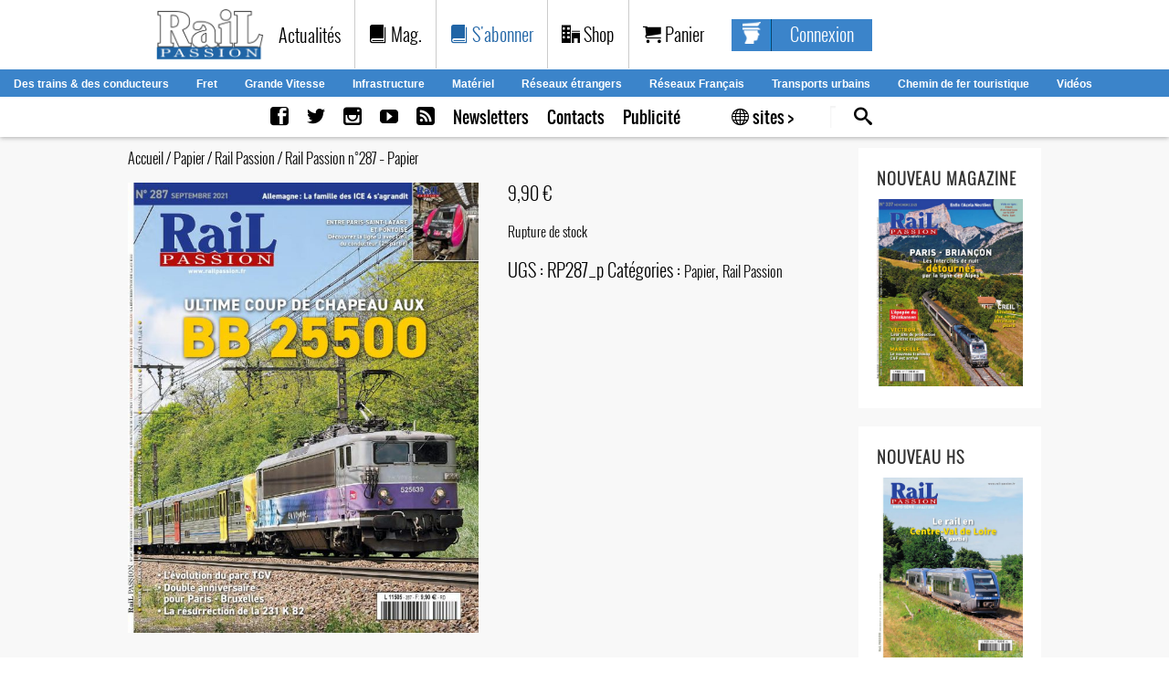

--- FILE ---
content_type: text/html; charset=UTF-8
request_url: https://www.railpassion.fr/produit/rail-passion-n287-papier/
body_size: 33404
content:

<!DOCTYPE html>
<!--[if IE 6]>
<html id="ie6" lang="fr-FR" prefix="og: https://ogp.me/ns#">
<![endif]-->
<!--[if IE 7]>
<html id="ie7" lang="fr-FR" prefix="og: https://ogp.me/ns#">
<![endif]-->
<!--[if IE 8]>
<html id="ie8" lang="fr-FR" prefix="og: https://ogp.me/ns#">
<![endif]-->
<!--[if !(IE 6) | !(IE 7) | !(IE 8)  ]><!-->
<html lang="fr-FR" prefix="og: https://ogp.me/ns#">
<!--<![endif]-->
<head>
<meta charset="UTF-8" />
<meta http-equiv="X-UA-Compatible" content="IE=edge">


<link rel="alternate" id="templateurl" href="https://www.railpassion.fr/wp-content/themes/rp" />
<link rel="pingback" href="https://www.railpassion.fr/xmlrpc.php" />
<link rel="shortcut icon" href="https://www.railpassion.fr/wp-content/themes/rp/favicon.ico" type="image/x-icon">
<link rel="icon" href="https://www.railpassion.fr/wp-content/themes/rp/favicon.ico" type="image/x-icon">


<!-- Mobile Specific Metas
  ================================================== -->
<meta name="viewport" content="width=device-width, initial-scale=1, maximum-scale=1" />


<style id="reCAPTCHA-style" >.google-recaptcha-container{display:block;clear:both;}
.google-recaptcha-container iframe{margin:0;}
.google-recaptcha-container .plugin-credits a{text-decoration:underline;}</style>
	<style>img:is([sizes="auto" i], [sizes^="auto," i]) { contain-intrinsic-size: 3000px 1500px }</style>
	
<!-- Optimisation des moteurs de recherche par Rank Math PRO - https://rankmath.com/ -->
<title>Rail Passion n°287 - Papier - Rail Passion</title><link rel="preload" data-rocket-preload as="style" href="https://fonts.googleapis.com/css?family=Open%20Sans%3A400%2C600%2C300%2C700%2C600italic%2C400italic%2C300italic%2C700italic%7CRoboto%3A400%2C400italic%2C700%2C700italic%2C300italic%2C300&#038;display=swap" /><link rel="stylesheet" href="https://fonts.googleapis.com/css?family=Open%20Sans%3A400%2C600%2C300%2C700%2C600italic%2C400italic%2C300italic%2C700italic%7CRoboto%3A400%2C400italic%2C700%2C700italic%2C300italic%2C300&#038;display=swap" media="print" onload="this.media='all'" /><noscript><link rel="stylesheet" href="https://fonts.googleapis.com/css?family=Open%20Sans%3A400%2C600%2C300%2C700%2C600italic%2C400italic%2C300italic%2C700italic%7CRoboto%3A400%2C400italic%2C700%2C700italic%2C300italic%2C300&#038;display=swap" /></noscript>
<meta name="robots" content="index, follow, max-snippet:-1, max-video-preview:-1, max-image-preview:large"/>
<link rel="canonical" href="https://www.railpassion.fr/produit/rail-passion-n287-papier/" />
<meta property="og:locale" content="fr_FR" />
<meta property="og:type" content="product" />
<meta property="og:title" content="Rail Passion n°287 - Papier - Rail Passion" />
<meta property="og:url" content="https://www.railpassion.fr/produit/rail-passion-n287-papier/" />
<meta property="og:site_name" content="Rail Passion" />
<meta property="og:updated_time" content="2025-01-09T00:40:41+01:00" />
<meta property="og:image" content="https://www.laviedurail.com/rp/wp-content/uploads/sites/3/2021/08/RP287.jpg" />
<meta property="og:image:secure_url" content="https://www.laviedurail.com/rp/wp-content/uploads/sites/3/2021/08/RP287.jpg" />
<meta property="og:image:width" content="825" />
<meta property="og:image:height" content="1060" />
<meta property="og:image:alt" content="Rail Passion n°287 &#8211; Papier" />
<meta property="og:image:type" content="image/jpeg" />
<meta property="product:price:amount" content="9.9" />
<meta property="product:price:currency" content="EUR" />
<meta property="product:retailer_item_id" content="RP287_p" />
<meta name="twitter:card" content="summary_large_image" />
<meta name="twitter:title" content="Rail Passion n°287 - Papier - Rail Passion" />
<meta name="twitter:image" content="https://www.laviedurail.com/rp/wp-content/uploads/sites/3/2021/08/RP287.jpg" />
<meta name="twitter:label1" content="Prix" />
<meta name="twitter:data1" content="9,90&nbsp;&euro;" />
<meta name="twitter:label2" content="Disponibilité" />
<meta name="twitter:data2" content="Rupture de stock" />
<script type="application/ld+json" class="rank-math-schema-pro">{"@context":"https://schema.org","@graph":[{"@type":"Organization","@id":"https://www.railpassion.fr/#organization","name":"Rail Passion"},{"@type":"WebSite","@id":"https://www.railpassion.fr/#website","url":"https://www.railpassion.fr","name":"Rail Passion","publisher":{"@id":"https://www.railpassion.fr/#organization"},"inLanguage":"fr-FR"},{"@type":"ImageObject","@id":"https://www.laviedurail.com/rp/wp-content/uploads/sites/3/2021/08/RP287.jpg","url":"https://www.laviedurail.com/rp/wp-content/uploads/sites/3/2021/08/RP287.jpg","width":"825","height":"1060","inLanguage":"fr-FR"},{"@type":"ItemPage","@id":"https://www.railpassion.fr/produit/rail-passion-n287-papier/#webpage","url":"https://www.railpassion.fr/produit/rail-passion-n287-papier/","name":"Rail Passion n\u00b0287 - Papier - Rail Passion","datePublished":"2021-09-01T11:28:27+02:00","dateModified":"2025-01-09T00:40:41+01:00","isPartOf":{"@id":"https://www.railpassion.fr/#website"},"primaryImageOfPage":{"@id":"https://www.laviedurail.com/rp/wp-content/uploads/sites/3/2021/08/RP287.jpg"},"inLanguage":"fr-FR"},{"@type":"Product","name":"Rail Passion n\u00b0287 - Papier - Rail Passion","sku":"RP287_p","category":"Papier","mainEntityOfPage":{"@id":"https://www.railpassion.fr/produit/rail-passion-n287-papier/#webpage"},"image":[{"@type":"ImageObject","url":"https://www.laviedurail.com/rp/wp-content/uploads/sites/3/2021/08/RP287.jpg","height":"1060","width":"825"}],"offers":{"@type":"Offer","price":"9.90","priceCurrency":"EUR","priceValidUntil":"2026-12-31","availability":"https://schema.org/OutOfStock","itemCondition":"NewCondition","url":"https://www.railpassion.fr/produit/rail-passion-n287-papier/","seller":{"@type":"Organization","@id":"https://www.railpassion.fr/","name":"Rail Passion","url":"https://www.railpassion.fr","logo":""},"priceSpecification":{"price":"9.9","priceCurrency":"EUR","valueAddedTaxIncluded":"true"}},"@id":"https://www.railpassion.fr/produit/rail-passion-n287-papier/#richSnippet"}]}</script>
<!-- /Extension Rank Math WordPress SEO -->

<link rel='dns-prefetch' href='//www.railpassion.fr' />
<link rel='dns-prefetch' href='//www.googletagmanager.com' />
<link rel='dns-prefetch' href='//www.laviedurail.com' />
<link rel='dns-prefetch' href='//www.google.com' />
<link rel='dns-prefetch' href='//fonts.googleapis.com' />
<link href='https://fonts.gstatic.com' crossorigin rel='preconnect' />
<link rel="alternate" type="application/rss+xml" title="Rail Passion &raquo; Flux" href="https://www.railpassion.fr/feed/" />
<link rel="alternate" type="application/rss+xml" title="Rail Passion &raquo; Flux des commentaires" href="https://www.railpassion.fr/comments/feed/" />
<link rel="alternate" type="application/rss+xml" title="Rail Passion &raquo; Rail Passion n°287 &#8211; Papier Flux des commentaires" href="https://www.railpassion.fr/produit/rail-passion-n287-papier/feed/" />
<link rel='stylesheet' id='wc-blocks-integration-css' href='https://www.railpassion.fr/wp-content/plugins/woocommerce-subscriptions/vendor/woocommerce/subscriptions-core/build/index.css?ver=6.8.0' type='text/css' media='all' />
<link rel='stylesheet' id='partial-payment-blocks-integration-css' href='https://www.railpassion.fr/wp-content/plugins/woo-wallet/build/partial-payment/style-index.css?ver=1.5.10' type='text/css' media='all' />
<link rel='stylesheet' id='prettyphoto-css-css' href='https://www.railpassion.fr/wp-content/themes/rp/css/prettyPhoto.css?ver=6.7.4' type='text/css' media='screen, all' />

<link rel='stylesheet' id='skeleton-css-css' href='https://www.railpassion.fr/wp-content/themes/rp/css/skeleton.css?v=1762070602&#038;ver=6.7.4' type='text/css' media='screen, all' />
<link rel='stylesheet' id='general-css-css' href='https://www.railpassion.fr/wp-content/themes/rp/css/general.css?ver=6.7.4' type='text/css' media='screen, all' />
<link rel='stylesheet' id='flexslider-css-css' href='https://www.railpassion.fr/wp-content/themes/rp/css/flexslider.css?ver=6.7.4' type='text/css' media='screen, all' />
<link rel='stylesheet' id='camera-css-css' href='https://www.railpassion.fr/wp-content/themes/rp/css/camera.css?ver=6.7.4' type='text/css' media='screen, all' />
<link rel='stylesheet' id='fontawesome-css' href='https://www.railpassion.fr/wp-content/themes/rp/css/font-awesome.min.css?ver=4.0.3' type='text/css' media='all' />
<link rel='stylesheet' id='main-css-css' href='https://www.railpassion.fr/wp-content/themes/rp/style.css?ver=6.7.4' type='text/css' media='all' />
<link rel='stylesheet' id='color-css-css' href='https://www.railpassion.fr/wp-content/themes/rp/color.css?ver=6.7.4' type='text/css' media='screen, all' />
<link rel='stylesheet' id='layout-css-css' href='https://www.railpassion.fr/wp-content/themes/rp/css/layout.css?ver=6.7.4' type='text/css' media='all' />
<link rel='stylesheet' id='noscript-css-css' href='https://www.railpassion.fr/wp-content/themes/rp/css/noscript.css?ver=6.7.4' type='text/css' media='screen, all' />
<style id='wp-emoji-styles-inline-css' type='text/css'>

	img.wp-smiley, img.emoji {
		display: inline !important;
		border: none !important;
		box-shadow: none !important;
		height: 1em !important;
		width: 1em !important;
		margin: 0 0.07em !important;
		vertical-align: -0.1em !important;
		background: none !important;
		padding: 0 !important;
	}
</style>
<link rel='stylesheet' id='wp-block-library-css' href='https://www.railpassion.fr/wp-includes/css/dist/block-library/style.min.css?ver=6.7.4' type='text/css' media='all' />
<style id='classic-theme-styles-inline-css' type='text/css'>
/*! This file is auto-generated */
.wp-block-button__link{color:#fff;background-color:#32373c;border-radius:9999px;box-shadow:none;text-decoration:none;padding:calc(.667em + 2px) calc(1.333em + 2px);font-size:1.125em}.wp-block-file__button{background:#32373c;color:#fff;text-decoration:none}
</style>
<style id='global-styles-inline-css' type='text/css'>
:root{--wp--preset--aspect-ratio--square: 1;--wp--preset--aspect-ratio--4-3: 4/3;--wp--preset--aspect-ratio--3-4: 3/4;--wp--preset--aspect-ratio--3-2: 3/2;--wp--preset--aspect-ratio--2-3: 2/3;--wp--preset--aspect-ratio--16-9: 16/9;--wp--preset--aspect-ratio--9-16: 9/16;--wp--preset--color--black: #000000;--wp--preset--color--cyan-bluish-gray: #abb8c3;--wp--preset--color--white: #ffffff;--wp--preset--color--pale-pink: #f78da7;--wp--preset--color--vivid-red: #cf2e2e;--wp--preset--color--luminous-vivid-orange: #ff6900;--wp--preset--color--luminous-vivid-amber: #fcb900;--wp--preset--color--light-green-cyan: #7bdcb5;--wp--preset--color--vivid-green-cyan: #00d084;--wp--preset--color--pale-cyan-blue: #8ed1fc;--wp--preset--color--vivid-cyan-blue: #0693e3;--wp--preset--color--vivid-purple: #9b51e0;--wp--preset--gradient--vivid-cyan-blue-to-vivid-purple: linear-gradient(135deg,rgba(6,147,227,1) 0%,rgb(155,81,224) 100%);--wp--preset--gradient--light-green-cyan-to-vivid-green-cyan: linear-gradient(135deg,rgb(122,220,180) 0%,rgb(0,208,130) 100%);--wp--preset--gradient--luminous-vivid-amber-to-luminous-vivid-orange: linear-gradient(135deg,rgba(252,185,0,1) 0%,rgba(255,105,0,1) 100%);--wp--preset--gradient--luminous-vivid-orange-to-vivid-red: linear-gradient(135deg,rgba(255,105,0,1) 0%,rgb(207,46,46) 100%);--wp--preset--gradient--very-light-gray-to-cyan-bluish-gray: linear-gradient(135deg,rgb(238,238,238) 0%,rgb(169,184,195) 100%);--wp--preset--gradient--cool-to-warm-spectrum: linear-gradient(135deg,rgb(74,234,220) 0%,rgb(151,120,209) 20%,rgb(207,42,186) 40%,rgb(238,44,130) 60%,rgb(251,105,98) 80%,rgb(254,248,76) 100%);--wp--preset--gradient--blush-light-purple: linear-gradient(135deg,rgb(255,206,236) 0%,rgb(152,150,240) 100%);--wp--preset--gradient--blush-bordeaux: linear-gradient(135deg,rgb(254,205,165) 0%,rgb(254,45,45) 50%,rgb(107,0,62) 100%);--wp--preset--gradient--luminous-dusk: linear-gradient(135deg,rgb(255,203,112) 0%,rgb(199,81,192) 50%,rgb(65,88,208) 100%);--wp--preset--gradient--pale-ocean: linear-gradient(135deg,rgb(255,245,203) 0%,rgb(182,227,212) 50%,rgb(51,167,181) 100%);--wp--preset--gradient--electric-grass: linear-gradient(135deg,rgb(202,248,128) 0%,rgb(113,206,126) 100%);--wp--preset--gradient--midnight: linear-gradient(135deg,rgb(2,3,129) 0%,rgb(40,116,252) 100%);--wp--preset--font-size--small: 13px;--wp--preset--font-size--medium: 20px;--wp--preset--font-size--large: 36px;--wp--preset--font-size--x-large: 42px;--wp--preset--font-family--inter: "Inter", sans-serif;--wp--preset--font-family--cardo: Cardo;--wp--preset--spacing--20: 0.44rem;--wp--preset--spacing--30: 0.67rem;--wp--preset--spacing--40: 1rem;--wp--preset--spacing--50: 1.5rem;--wp--preset--spacing--60: 2.25rem;--wp--preset--spacing--70: 3.38rem;--wp--preset--spacing--80: 5.06rem;--wp--preset--shadow--natural: 6px 6px 9px rgba(0, 0, 0, 0.2);--wp--preset--shadow--deep: 12px 12px 50px rgba(0, 0, 0, 0.4);--wp--preset--shadow--sharp: 6px 6px 0px rgba(0, 0, 0, 0.2);--wp--preset--shadow--outlined: 6px 6px 0px -3px rgba(255, 255, 255, 1), 6px 6px rgba(0, 0, 0, 1);--wp--preset--shadow--crisp: 6px 6px 0px rgba(0, 0, 0, 1);}:where(.is-layout-flex){gap: 0.5em;}:where(.is-layout-grid){gap: 0.5em;}body .is-layout-flex{display: flex;}.is-layout-flex{flex-wrap: wrap;align-items: center;}.is-layout-flex > :is(*, div){margin: 0;}body .is-layout-grid{display: grid;}.is-layout-grid > :is(*, div){margin: 0;}:where(.wp-block-columns.is-layout-flex){gap: 2em;}:where(.wp-block-columns.is-layout-grid){gap: 2em;}:where(.wp-block-post-template.is-layout-flex){gap: 1.25em;}:where(.wp-block-post-template.is-layout-grid){gap: 1.25em;}.has-black-color{color: var(--wp--preset--color--black) !important;}.has-cyan-bluish-gray-color{color: var(--wp--preset--color--cyan-bluish-gray) !important;}.has-white-color{color: var(--wp--preset--color--white) !important;}.has-pale-pink-color{color: var(--wp--preset--color--pale-pink) !important;}.has-vivid-red-color{color: var(--wp--preset--color--vivid-red) !important;}.has-luminous-vivid-orange-color{color: var(--wp--preset--color--luminous-vivid-orange) !important;}.has-luminous-vivid-amber-color{color: var(--wp--preset--color--luminous-vivid-amber) !important;}.has-light-green-cyan-color{color: var(--wp--preset--color--light-green-cyan) !important;}.has-vivid-green-cyan-color{color: var(--wp--preset--color--vivid-green-cyan) !important;}.has-pale-cyan-blue-color{color: var(--wp--preset--color--pale-cyan-blue) !important;}.has-vivid-cyan-blue-color{color: var(--wp--preset--color--vivid-cyan-blue) !important;}.has-vivid-purple-color{color: var(--wp--preset--color--vivid-purple) !important;}.has-black-background-color{background-color: var(--wp--preset--color--black) !important;}.has-cyan-bluish-gray-background-color{background-color: var(--wp--preset--color--cyan-bluish-gray) !important;}.has-white-background-color{background-color: var(--wp--preset--color--white) !important;}.has-pale-pink-background-color{background-color: var(--wp--preset--color--pale-pink) !important;}.has-vivid-red-background-color{background-color: var(--wp--preset--color--vivid-red) !important;}.has-luminous-vivid-orange-background-color{background-color: var(--wp--preset--color--luminous-vivid-orange) !important;}.has-luminous-vivid-amber-background-color{background-color: var(--wp--preset--color--luminous-vivid-amber) !important;}.has-light-green-cyan-background-color{background-color: var(--wp--preset--color--light-green-cyan) !important;}.has-vivid-green-cyan-background-color{background-color: var(--wp--preset--color--vivid-green-cyan) !important;}.has-pale-cyan-blue-background-color{background-color: var(--wp--preset--color--pale-cyan-blue) !important;}.has-vivid-cyan-blue-background-color{background-color: var(--wp--preset--color--vivid-cyan-blue) !important;}.has-vivid-purple-background-color{background-color: var(--wp--preset--color--vivid-purple) !important;}.has-black-border-color{border-color: var(--wp--preset--color--black) !important;}.has-cyan-bluish-gray-border-color{border-color: var(--wp--preset--color--cyan-bluish-gray) !important;}.has-white-border-color{border-color: var(--wp--preset--color--white) !important;}.has-pale-pink-border-color{border-color: var(--wp--preset--color--pale-pink) !important;}.has-vivid-red-border-color{border-color: var(--wp--preset--color--vivid-red) !important;}.has-luminous-vivid-orange-border-color{border-color: var(--wp--preset--color--luminous-vivid-orange) !important;}.has-luminous-vivid-amber-border-color{border-color: var(--wp--preset--color--luminous-vivid-amber) !important;}.has-light-green-cyan-border-color{border-color: var(--wp--preset--color--light-green-cyan) !important;}.has-vivid-green-cyan-border-color{border-color: var(--wp--preset--color--vivid-green-cyan) !important;}.has-pale-cyan-blue-border-color{border-color: var(--wp--preset--color--pale-cyan-blue) !important;}.has-vivid-cyan-blue-border-color{border-color: var(--wp--preset--color--vivid-cyan-blue) !important;}.has-vivid-purple-border-color{border-color: var(--wp--preset--color--vivid-purple) !important;}.has-vivid-cyan-blue-to-vivid-purple-gradient-background{background: var(--wp--preset--gradient--vivid-cyan-blue-to-vivid-purple) !important;}.has-light-green-cyan-to-vivid-green-cyan-gradient-background{background: var(--wp--preset--gradient--light-green-cyan-to-vivid-green-cyan) !important;}.has-luminous-vivid-amber-to-luminous-vivid-orange-gradient-background{background: var(--wp--preset--gradient--luminous-vivid-amber-to-luminous-vivid-orange) !important;}.has-luminous-vivid-orange-to-vivid-red-gradient-background{background: var(--wp--preset--gradient--luminous-vivid-orange-to-vivid-red) !important;}.has-very-light-gray-to-cyan-bluish-gray-gradient-background{background: var(--wp--preset--gradient--very-light-gray-to-cyan-bluish-gray) !important;}.has-cool-to-warm-spectrum-gradient-background{background: var(--wp--preset--gradient--cool-to-warm-spectrum) !important;}.has-blush-light-purple-gradient-background{background: var(--wp--preset--gradient--blush-light-purple) !important;}.has-blush-bordeaux-gradient-background{background: var(--wp--preset--gradient--blush-bordeaux) !important;}.has-luminous-dusk-gradient-background{background: var(--wp--preset--gradient--luminous-dusk) !important;}.has-pale-ocean-gradient-background{background: var(--wp--preset--gradient--pale-ocean) !important;}.has-electric-grass-gradient-background{background: var(--wp--preset--gradient--electric-grass) !important;}.has-midnight-gradient-background{background: var(--wp--preset--gradient--midnight) !important;}.has-small-font-size{font-size: var(--wp--preset--font-size--small) !important;}.has-medium-font-size{font-size: var(--wp--preset--font-size--medium) !important;}.has-large-font-size{font-size: var(--wp--preset--font-size--large) !important;}.has-x-large-font-size{font-size: var(--wp--preset--font-size--x-large) !important;}
:where(.wp-block-post-template.is-layout-flex){gap: 1.25em;}:where(.wp-block-post-template.is-layout-grid){gap: 1.25em;}
:where(.wp-block-columns.is-layout-flex){gap: 2em;}:where(.wp-block-columns.is-layout-grid){gap: 2em;}
:root :where(.wp-block-pullquote){font-size: 1.5em;line-height: 1.6;}
</style>

<link rel='stylesheet' id='userpro_min-css' href='https://www.laviedurail.com/rp/wp-content/plugins/userpro/css/userpro.min.css?ver=6.7.4' type='text/css' media='all' />
<link rel='stylesheet' id='userpro_lightview-css' href='https://www.laviedurail.com/rp/wp-content/plugins/userpro/css/lightview/lightview.css?ver=6.7.4' type='text/css' media='all' />
<link rel='stylesheet' id='userpro_jquery_ui_style-css' href='https://www.laviedurail.com/rp/wp-content/plugins/userpro/css/userpro-jquery-ui.css?ver=6.7.4' type='text/css' media='all' />
<link rel='stylesheet' id='userpro_skin_min-css' href='https://www.laviedurail.com/rp/wp-content/plugins/userpro/skins/elegant/style.css?ver=6.7.4' type='text/css' media='all' />
<link rel='stylesheet' id='woocommerce-layout-css' href='https://www.railpassion.fr/wp-content/plugins/woocommerce/assets/css/woocommerce-layout.css?ver=9.4.2' type='text/css' media='all' />
<link rel='stylesheet' id='woocommerce-smallscreen-css' href='https://www.railpassion.fr/wp-content/plugins/woocommerce/assets/css/woocommerce-smallscreen.css?ver=9.4.2' type='text/css' media='only screen and (max-width: 768px)' />
<link rel='stylesheet' id='woocommerce-general-css' href='https://www.railpassion.fr/wp-content/plugins/woocommerce/assets/css/woocommerce.css?ver=9.4.2' type='text/css' media='all' />
<style id='woocommerce-inline-inline-css' type='text/css'>
.woocommerce form .form-row .required { visibility: visible; }
</style>
<link rel='stylesheet' id='slb_core-css' href='https://www.railpassion.fr/wp-content/plugins/simple-lightbox/client/css/app.css?ver=2.9.3' type='text/css' media='all' />
<link rel='stylesheet' id='griwpc-recaptcha-style-css' href='https://www.laviedurail.com/rp/wp-content/plugins/recaptcha-in-wp-comments-form/css/recaptcha.css?ver=9.1.2' type='text/css' media='all' />
<style id='griwpc-recaptcha-style-inline-css' type='text/css'>
.google-recaptcha-container{display:block;clear:both;}
.google-recaptcha-container iframe{margin:0;}
.google-recaptcha-container .plugin-credits a{text-decoration:underline;}
</style>
<link rel='stylesheet' id='woo-wallet-style-css' href='https://www.railpassion.fr/wp-content/plugins/woo-wallet/assets/css/frontend.css?ver=1.5.10' type='text/css' media='all' />
<link rel='stylesheet' id='sib-front-css-css' href='https://www.laviedurail.com/rp/wp-content/plugins/mailin/css/mailin-front.css?ver=6.7.4' type='text/css' media='all' />
<script type="text/javascript" src="https://www.railpassion.fr/wp-includes/js/jquery/jquery.min.js?ver=3.7.1" id="jquery-core-js"></script>
<script type="text/javascript" src="https://www.railpassion.fr/wp-includes/js/jquery/jquery-migrate.min.js?ver=3.4.1" id="jquery-migrate-js"></script>
<script type="text/javascript" src="https://www.railpassion.fr/wp-content/themes/vdr/js/jquery.validate.js?ver=6.7.4" id="validate-script-js"></script>
<script type="text/javascript" id="woocommerce-google-analytics-integration-gtag-js-after">
/* <![CDATA[ */
/* Google Analytics for WooCommerce (gtag.js) */
					window.dataLayer = window.dataLayer || [];
					function gtag(){dataLayer.push(arguments);}
					// Set up default consent state.
					for ( const mode of [{"analytics_storage":"denied","ad_storage":"denied","ad_user_data":"denied","ad_personalization":"denied","region":["AT","BE","BG","HR","CY","CZ","DK","EE","FI","FR","DE","GR","HU","IS","IE","IT","LV","LI","LT","LU","MT","NL","NO","PL","PT","RO","SK","SI","ES","SE","GB","CH"]}] || [] ) {
						gtag( "consent", "default", { "wait_for_update": 500, ...mode } );
					}
					gtag("js", new Date());
					gtag("set", "developer_id.dOGY3NW", true);
					gtag("config", "G-6NBEJ0532E", {"track_404":true,"allow_google_signals":true,"logged_in":false,"linker":{"domains":[],"allow_incoming":false},"custom_map":{"dimension1":"logged_in"}});
/* ]]> */
</script>
<script type="text/javascript" src="https://www.railpassion.fr/wp-content/plugins/woocommerce/assets/js/jquery-blockui/jquery.blockUI.min.js?ver=2.7.0-wc.9.4.2" id="jquery-blockui-js" defer="defer" data-wp-strategy="defer"></script>
<script type="text/javascript" id="wc-add-to-cart-js-extra">
/* <![CDATA[ */
var wc_add_to_cart_params = {"ajax_url":"\/wp-admin\/admin-ajax.php","wc_ajax_url":"\/?wc-ajax=%%endpoint%%","i18n_view_cart":"Voir le panier","cart_url":"https:\/\/www.railpassion.fr\/panier\/","is_cart":"","cart_redirect_after_add":"no"};
/* ]]> */
</script>
<script type="text/javascript" src="https://www.railpassion.fr/wp-content/plugins/woocommerce/assets/js/frontend/add-to-cart.min.js?ver=9.4.2" id="wc-add-to-cart-js" defer="defer" data-wp-strategy="defer"></script>
<script type="text/javascript" id="wc-single-product-js-extra">
/* <![CDATA[ */
var wc_single_product_params = {"i18n_required_rating_text":"Veuillez s\u00e9lectionner une note","review_rating_required":"yes","flexslider":{"rtl":false,"animation":"slide","smoothHeight":true,"directionNav":false,"controlNav":"thumbnails","slideshow":false,"animationSpeed":500,"animationLoop":false,"allowOneSlide":false},"zoom_enabled":"","zoom_options":[],"photoswipe_enabled":"","photoswipe_options":{"shareEl":false,"closeOnScroll":false,"history":false,"hideAnimationDuration":0,"showAnimationDuration":0},"flexslider_enabled":""};
/* ]]> */
</script>
<script type="text/javascript" src="https://www.railpassion.fr/wp-content/plugins/woocommerce/assets/js/frontend/single-product.min.js?ver=9.4.2" id="wc-single-product-js" defer="defer" data-wp-strategy="defer"></script>
<script type="text/javascript" src="https://www.railpassion.fr/wp-content/plugins/woocommerce/assets/js/js-cookie/js.cookie.min.js?ver=2.1.4-wc.9.4.2" id="js-cookie-js" defer="defer" data-wp-strategy="defer"></script>
<script type="text/javascript" id="woocommerce-js-extra">
/* <![CDATA[ */
var woocommerce_params = {"ajax_url":"\/wp-admin\/admin-ajax.php","wc_ajax_url":"\/?wc-ajax=%%endpoint%%"};
/* ]]> */
</script>
<script type="text/javascript" src="https://www.railpassion.fr/wp-content/plugins/woocommerce/assets/js/frontend/woocommerce.min.js?ver=9.4.2" id="woocommerce-js" defer="defer" data-wp-strategy="defer"></script>
<script type="text/javascript" src="https://www.laviedurail.com/rp/wp-content/plugins/userpro/addons/social/scripts/userpro-social.min.js?ver=6.7.4" id="userpro_sc-js"></script>
<script type="text/javascript" id="sib-front-js-js-extra">
/* <![CDATA[ */
var sibErrMsg = {"invalidMail":"Please fill out valid email address","requiredField":"Please fill out required fields","invalidDateFormat":"Please fill out valid date format","invalidSMSFormat":"Please fill out valid phone number"};
var ajax_sib_front_object = {"ajax_url":"https:\/\/www.railpassion.fr\/wp-admin\/admin-ajax.php","ajax_nonce":"def7e6e147","flag_url":"https:\/\/www.railpassion.fr\/wp-content\/plugins\/mailin\/img\/flags\/"};
/* ]]> */
</script>
<script type="text/javascript" src="https://www.laviedurail.com/rp/wp-content/plugins/mailin/js/mailin-front.js?ver=1743246252" id="sib-front-js-js"></script>
<link rel="https://api.w.org/" href="https://www.railpassion.fr/wp-json/" /><link rel="alternate" title="JSON" type="application/json" href="https://www.railpassion.fr/wp-json/wp/v2/product/32727" /><link rel='shortlink' href='https://www.railpassion.fr/?p=32727' />
<link rel="alternate" title="oEmbed (JSON)" type="application/json+oembed" href="https://www.railpassion.fr/wp-json/oembed/1.0/embed?url=https%3A%2F%2Fwww.railpassion.fr%2Fproduit%2Frail-passion-n287-papier%2F" />
<link rel="alternate" title="oEmbed (XML)" type="text/xml+oembed" href="https://www.railpassion.fr/wp-json/oembed/1.0/embed?url=https%3A%2F%2Fwww.railpassion.fr%2Fproduit%2Frail-passion-n287-papier%2F&#038;format=xml" />
		<script type="text/javascript">
		var userpro_ajax_url = 'https://www.railpassion.fr/wp-admin/admin-ajax.php';
		var dateformat ='dd-mm-yy';
		</script>
			<script type="text/javascript">
		var userpro_upload_url = 'https://www.laviedurail.com/rp/wp-content/plugins/userpro/lib/fileupload/fileupload.php';
		</script>
		<noscript><style>.woocommerce-product-gallery{ opacity: 1 !important; }</style></noscript>
	<script src="https://cdn.brevo.com/js/sdk-loader.js" async></script><script>window.Brevo = window.Brevo || [];
								Brevo.push([
									"init",
								{
									client_key:"t6ewfceta0cd46t8ijpmx",
									push: {"customDomain":"https:\/\/www.laviedurail.com\/rp\/wp-content\/plugins\/mailin\/","userId":null},
									email_id : "",},]);</script><style class='wp-fonts-local' type='text/css'>
@font-face{font-family:Inter;font-style:normal;font-weight:300 900;font-display:fallback;src:url('https://www.railpassion.fr/wp-content/plugins/woocommerce/assets/fonts/Inter-VariableFont_slnt,wght.woff2') format('woff2');font-stretch:normal;}
@font-face{font-family:Cardo;font-style:normal;font-weight:400;font-display:fallback;src:url('https://www.railpassion.fr/wp-content/plugins/woocommerce/assets/fonts/cardo_normal_400.woff2') format('woff2');}
</style>
<noscript><style id="rocket-lazyload-nojs-css">.rll-youtube-player, [data-lazy-src]{display:none !important;}</style></noscript><script type="text/javascript">
	ajaxurl = "https://www.railpassion.fr/wp-admin/admin-ajax.php";
</script>
<!--[if lte IE 8]><script type="text/javascript" src="https://www.railpassion.fr/wp-content/themes/rp/js/excanvas.js"></script><![endif]-->
<link href="https://www.railpassion.fr/wp-content/themes/rp/fonts/fontawesome/css/all.css" rel="stylesheet">
<script type='text/javascript' src="//cdnjs.cloudflare.com/ajax/libs/modernizr/2.7.1/modernizr.min.js"></script>
<script src="https://www.railpassion.fr/wp-content/themes/rp/js/css3-mediaqueries.js"></script>
<!--[if lt IE 9]>
  <script type='text/javascript' src="http://html5shiv.googlecode.com/svn/trunk/html5.js"></script>
  <script type='text/javascript' src="//cdnjs.cloudflare.com/ajax/libs/respond.js/1.4.2/respond.js"></script>
<![endif]-->
<script src="https://cdnjs.cloudflare.com/ajax/libs/masonry/3.3.2/masonry.pkgd.min.js"></script>
<link rel="stylesheet" type="text/css" href="//cdn.jsdelivr.net/jquery.slick/1.5.7/slick.css"/>
<script type="text/javascript" src="//cdn.jsdelivr.net/jquery.slick/1.5.7/slick.min.js"></script>
<link rel="stylesheet" type="text/css" href="https://www.railpassion.fr/wp-content/themes/rp/fonts/icomoon/style.css">
<link rel="stylesheet" type="text/css" href="https://www.railpassion.fr/wp-content/themes/rp/css/cost-css.css?time=1762070602">
<link rel="stylesheet" type="text/css" href="https://www.railpassion.fr/wp-content/themes/rp/fonts/flaticon.css">
<!--[if lt IE 9]>
  <style type="text/css">
	.metaslider{
		display:none;
	}
	.connexion{
		width:180px;
	}
	#outerheader .container #top ul li.menu_three > a{
		background-image:none;
	}
	#outerheader .container #top ul li.menu_three > a:hover{
		background-image:none;
	}
  </style>
<![endif]-->
    <!-- Google Tag Manager -->
<script>(function(w,d,s,l,i){w[l]=w[l]||[];w[l].push({'gtm.start':
new Date().getTime(),event:'gtm.js'});var f=d.getElementsByTagName(s)[0],
j=d.createElement(s),dl=l!='dataLayer'?'&l='+l:'';j.async=true;j.src=
'https://www.googletagmanager.com/gtm.js?id='+i+dl;f.parentNode.insertBefore(j,f);
})(window,document,'script','dataLayer','GTM-5MM7TMH');</script>
<meta name="facebook-domain-verification" content="1pu34ufjafh72vznfbfc17thy19bea" />
<!-- End Google Tag Manager -->
</head>
<style type="text/css">

input,
input[type="password"],
input[type="search"],
isindex {
    background: #f2f2f2;
    border: none;
    padding: 8px 10px;
    color: #80919f;
    font-style: italic;
    font-size: 12px;
    outline: none;
    -moz-box-shadow: inset 1px 2px 2px 0px rgba(0, 0, 0, 0.05);
    -webkit-box-shadow: inset 1px 2px 2px 0px rgba(0, 0, 0, 0.05);
    -o-box-shadow: inset 1px 2px 2px 0px rgba(0, 0, 0, 0.05);
    box-shadow: inset 1px 2px 2px 0px rgba(0, 0, 0, 0.05);
}

*, *::before, *::after {
    box-sizing: border-box;
}

img{
    box-sizing: content-box;
}

li{
    box-sizing: content-box;
}

p.connexion {
    text-align: center;
    font-size: 20px;
    font-family: 'Freight', arial;
    color: black;
    font-weight: bold;
}

#login {
    z-index: 22222;
    padding: 20px;
}

.input-icons i {

    position: absolute;
    color: #cf2928;
    top: 7px;
    font-size: 11px;

}

.styled-checkbox {
    position: absolute;
    opacity: 0;
}

.styled-checkbox + label {
    position: relative;
    cursor: pointer;
    padding: 0;
    color: white;
    font-family: 'Freight', arial;
    display: inline-block;

}

.styled-checkbox + label span {
    font-family: 'Rift Soft Demi', arial;
    font-size: 16px;
    vertical-align: top;
    color: red;
}

.styled-checkbox + label:before {
    content: '';
    margin-right: 10px;
    display: inline-block;
    vertical-align: text-top;
    width: 20px;
    height: 20px;
      background: #f3f3f3;
}

.styled-checkbox:hover + label:before {
    background: darkred;
}

.styled-checkbox:focus + label:before {
    box-shadow: 0 0 0 3px rgba(0, 0, 0, 0.12);
}

.styled-checkbox:checked + label:before {
    background: darkred;
}

.styled-checkbox:disabled + label {
    color: #b8b8b8;
    cursor: auto;
}

.styled-checkbox:disabled + label:before {
    box-shadow: none;
    background: #ddd;
}

.styled-checkbox:checked + label:after {
    content: '';
    position: absolute;
    left: 5px;
    top: 12px;
    background: white;
    width: 3px;
    height: 3px;
    box-shadow: 2px 0 0 white, 4px 0 0 white, 4px -2px 0 white, 4px -4px 0 white, 4px -6px 0 white, 4px -8px 0 white;
    -webkit-transform: rotate(45deg);
    transform: rotate(45deg);
}


.unstyled {
    margin: 0;
    padding: 0;
    list-style-type: none;
}


.ajax-auth select {
    background: transparent !important;
    color: white !important;
    border: 1px solid white !important;
    border-radius: 0 !important;
    margin: 5px 0 !important;
    PADDING: 10PX 30PX !important;
}

.ajax-auth select option {
    background-color: darkred !important;
    padding: 5px !important;
}

.input-icons {
    width: 100%;
    margin-bottom: 10px;
}

.icon {
    padding: 10px;

}

.input-field {
    width: 100%;
    padding: 10px;
    text-align: center;
}

#step-two-register {
    display: none;
}

#step-third-register {
    display: none;
}

.signup_pop_form {
    padding: 20px;
}

form.ajax-auth {
    display: none;
    z-index: 22222;
    position: fixed;
    top: 100px;

    max-width: 350px;
    width: 100%;
    color: black;
    background-color: white;
    font-family: 'Open Sans';
    box-shadow: 0 0 6px rgba(0, 0, 0, 0.2);
    color: #878787;
    font-size: 11px;

    left: 0;
    right: 0;
    margin-left: auto;
    margin-right: auto;
}

form.ajax-auth p.terms,form.ajax-auth .text-link-connect, form.ajax-auth .text-link-connect a#pop_login,form.ajax-auth p.terms a,form.ajax-auth span{
    font-family: arial;
    font-size: 12px !important;
    line-height: 1.2;
}

form.ajax-auth .text-link-connect a#pop_login, form.ajax-auth p.terms a{
    text-decoration: underline;
}

.login_pop_form_logo {
    text-align: center;
    padding-top: 30px;
    padding-bottom: 30px;
    display: inline-block;
    width: 100%;
}

.login_pop_form {
    display: inline-block;
    width: 100%;
}

.login_pop_form span {
    font-size: 14px;
    font-family: 'Open Sans';
    color: black;
    font-weight: 400;
    line-height: 1.5;
}

.login_pop_form .bottom {
    float: left;
    width: 100%;
    font-size: 14px;
    text-align: center;
    margin-top: 10px;
    margin-bottom: 0;
}

.login_pop_form .bottom #pop_signup,
.login_pop_form .bottom #pop_login {
    color: #2093d2;
    text-decoration: underline;
}

.login_pop_form .ou {
    background-color: #fff;
    z-index: 100;
    margin: 0;
    padding: 2px 10px;
    font-size: 20px;
    font-weight: bold;
    color: #000;
    margin-top: -40px;
    width: 50px;
    margin-left: 105px;
}

.login_pop_form .login_pop_linkedin {
    width: 100%;
    display: inline-block;
    font-size: 14px;
    background-color: #0274b3;
    color: #fff;
    padding: 5px;
    margin-bottom: 5px;
}

.login_pop_form .login_pop_linkedin i {
    background-color: #Fff;
    margin-right: 5px;
    font-size: 14px;
    float: left;
    color: #0274b3;
    padding: 7px;
}

.login_pop_form .login_pop_linkedin span {
    float: left;
    margin-top: 1px;
    margin-left: 1px;
    font-size: 14px;
}


.login_pop_form .login_pop_twitter {
    width: 100%;
    display: inline-block;
    font-size: 14px;
    background-color: #00acee;
    color: #fff;
    padding: 5px;
    margin-bottom: 5px;
}

.login_pop_form .login_pop_twitter i {
    background-color: #Fff;
    margin-right: 5px;
    font-size: 14px;
    float: left;
    color: #00acee;
    padding: 7px;
}

.login_pop_form .login_pop_twitter span {
    float: left;
    margin-top: 1px;
    margin-left: 8px;
    font-size: 14px;
}

.login_pop_form .login_pop_gplus {
    width: 100%;
    display: inline-block;
    font-size: 14px;
    background-color: #dd4a38;
    color: #fff;
    padding: 5px;
    margin-bottom: 5px;
}

.login_pop_form .login_pop_gplus i {
    background-color: #Fff;
    margin-right: 3px;
    font-size: 14px;
    float: left;
    color: #dd4a38;
    padding: 7px;
}

.login_pop_form .login_pop_gplus span {
    float: left;
    margin-top: 1px;
    margin-left: 1px;
    font-size: 14px;
}

.ajax-auth h1,
.ajax-auth h3 {
    font-family: 'Georgia', 'Times New Roman', Times, serif;
    font-weight: 100;
    color: #333333;
    line-height: 1;
}

.ajax-auth h1 {
    font-size: 27px;
    text-align: center;
    margin: 0 0 20px 0;
}

.ajax-auth h3 {
    font-size: 18px;
    text-align: left;
    margin: 0;
}

.ajax-auth h3 a {
    color: #e25c4c;
}

.ajax-auth hr {
    background-color: #d4d3d3;
    border: 0 none;
    height: 1px;
    margin: 10px 0;
}

.close {
    float: right;
    font-size: 1.5rem;
    font-weight: 700;
    line-height: 1;
    color: #000;
    opacity: .5;
}

.ajax-auth input#username,
.ajax-auth input#last_name,
.ajax-auth input#password,
.ajax-auth input#signonname,
.ajax-auth input#email,
.ajax-auth input#signonpassword,
.ajax-auth input#password2,
.ajax-auth input#company,
.ajax-auth input#ville,
.ajax-auth input#user_login {
   border-width: 1px;
    border-style: solid;
    border-color: rgb(219, 219, 219);
    border-image: initial;
    border-radius: 0;
    background: transparent;
    color: black;
    font-size: 15px;
    padding: 5px;
    width: 100%;
    margin: 5px 0;
      padding: 9px 30px 9px 30px;
    font-style: normal;
    font-family: 'Acumin Pro', arial;
    font-weight: normal;
    height: auto;
}

.ajax-auth input#username:focus,
.ajax-auth input#last_name:focus,
.ajax-auth input#password:focus,
.ajax-auth input#signonname:focus,
.ajax-auth input#email:focus,
.ajax-auth input#signonpassword:focus,
.ajax-auth input#password2:focus,
.ajax-auth input#user_login:focus {}

.ajax-auth input::placeholder {
    color: black;
}

.ajax-auth label.error {
    display: none !important;
}

.ajax-auth label[for="verifier_cgc"] {
    display: inline-block !important;
    color: red;
}

span.laws {
    font-size: 9px;
    font-style: italic;
    margin: 10px 0;
    display: block;
}

.ajax-auth input.error {
    border: 1px solid #FF0000 !important;
}

.button-signup {
    color: #FFF;
    background-color: #b92221;
    border-radius: 3px;
    padding: 9px 31px 9px 31px;
    border: none;
    width: 100%;
    margin-top: 10px;
    cursor: pointer;
    font-family: 'Freight', arial;
    font-size: 18px;
    display: block;
    text-align: center;
}

.ajax-auth input.submit_button {
    
    color: #FFF;
    background-color: #b92221;
    border-radius: 3px;
    padding: 9px 31px 9px 31px;
    border: none;
    width: 100%;
    margin-top: 10px;
    cursor: pointer;
    font-family: 'Freight', arial;
    font-size: 18px;
}

.steps {
    position: relative;
    top: 0px;
    width: 100%;
    right: 0;
    display: inline-block;
}

.steps-block {
    text-align: center;
    top: 0;
    padding: 10px 15px;
    background: #eaeaea;
    left: 0;
    font-size: 16px;
    display: inline-block;
    font-weight: bold;
    width: 33.333%;
    float: left;
    color: black;
    font-family: 'Freight', arial;
    cursor: pointer;
}


#activity, #position, #situation{
    border: 1px solid #dbdbdb!important;
    color: black!important;
    height: 2.6rem!important;
    font-size: 15px;
    font-family: 'Acumin Pro', arial;
    line-height: normal;
    width: 100%;
}


.text-link-connect a {
    color: white;
    text-decoration: none;
    display: block;
    margin: 0;
}

p.terms {
    color: black;
}

p.terms a {
    color: black;
}

a.submit_button {
    text-decoration: none;
    color: #FFF;
    border-radius: 3px;
    padding: 9px 31px 9px 31px;
    border: none;
    width: 100%;
    margin-top: 10px;
    cursor: pointer;
    font-family: 'Freight', arial;
    font-size: 18px;
    display: block;
    text-align: center;
}

.text-link-forgot {
    text-align: center;
    margin: 10px auto;
    color: white;
    display: block;
    font-family: 'Open sans';
}

.text-link-forgot:hover {
    color: #fff;
}

#pop_forgot {
    color: black;
    cursor: pointer;
}

.ajax-auth a.close {
    color: #fff;
    position: absolute;
    right: 15px;
    top: 15px;
    font-size: 25px;
}

.ajax-auth a.close i{
    color: #fff;
}

.ajax-auth a.text-link {
    color: #ffffff;

    margin: 10px 0 0 0;
    width: 100%;
    text-align: center;
    font-size: 9px;
    text-decoration: underline;
    display: block;
    font-family: 'Open Sans';
    font-weight: lighter;
}

.ajax-auth p.status {
       text-align: center;
    margin: 0;
    font-weight: 600;
    display: none;
    color: black;
    font-size: 11px;
    font-family: 'Freight', arial;
}

.login_overlay {
       height: 100%;
    width: 100%;
    background-color: #ffffff;
    opacity: 0.9;
    position: fixed;
    z-index: 9998;
}

.col-md-6 {
    -ms-flex: 0 0 50%;
    flex: 0 0 50%;
    max-width: 50%;
    position: relative;
    width: 100%;
    min-height: 1px;
    float: left;
}

.submit_button_forget {
    text-decoration: none;
    color: #FFF;
    border-radius: 3px;
    padding: 9px 0px 9px 0px;
    border: none;
    width: 100%;
    margin: 10px 0 0 0;
    cursor: pointer;
    font-family: 'Freight', arial;
    font-size: 18px;
    display: block;
    text-align: center;
}

[data-tooltip] {
    position: absolute;
    z-index: 2;
    cursor: pointer;
    bottom: 0;
    font-family: arial;
}

/* Hide the tooltip content by default */

[data-tooltip]:before,
[data-tooltip]:after {
    visibility: hidden;
    -ms-filter: "progid:DXImageTransform.Microsoft.Alpha(Opacity=0)";
    filter: progid: DXImageTransform.Microsoft.Alpha(Opacity=0);
    opacity: 0;
    pointer-events: none;
}

/* Position tooltip above the element */

[data-tooltip]:before {
    position: absolute;

    bottom: 45px;



    margin-bottom: à;

    margin-left: 0;

    padding: 7px;

    -webkit-border-radius: 3px;

    -moz-border-radius: 3px;

    border-radius: 3px;

    background-color: #000;

    background-color: hsla(0, 96.5%, 22.5%, 0.9);

    color: #fff;

    content: attr(data-tooltip);

    text-align: center;

    font-size: 14px;

    line-height: 1.2;

    width: 230px;

    font-size: 12px;
}

/* Triangle hack to make tooltip look like a speech bubble */

[data-tooltip]:after {
    position: absolute;

    bottom: 39.8px;

    left: 3px;

    margin-left: 0;

    width: 0;

    border-top: 5px solid #000;

    border-top: 5px solid hsla(0, 96.5%, 22.5%, 0.88);

    border-right: 5px solid transparent;

    border-left: 5px solid transparent;

    content: " ";

    font-size: 0;

    line-height: 0;

    border-radius: 0;
}

/* Show tooltip content on hover */

[data-tooltip]:hover:before,
[data-tooltip]:hover:after {
    visibility: visible;
    -ms-filter: "progid:DXImageTransform.Microsoft.Alpha(Opacity=100)";
    filter: progid: DXImageTransform.Microsoft.Alpha(Opacity=100);
    opacity: 1;
}

.newsletter-check {
    position: relative;
}

form.ajax-auth .newsletter-check span{
    line-height: 1.6;
    font-size: 14px;
}

.newsletter-check i {
    margin: 0 1px;
    font-size: 10px;
    position: absolute;
    display: inline-block;
    bottom: 12px;
    border: 1px solid;
    padding: 4px;
    border-radius: 4px;
    margin-left: 10px;
    color:#e34447;
}
@media (max-width: 800px){
    .ajax-auth a.close{
        right : 0 !important;
    }
    form.ajax-auth{
        top: 50px !important;
        height: auto !important;
    }
    #register{
        padding: 0 !important;
    }
}
</style>
<form id="login" class="ajax-auth" action="login" method="post">
  <a href="#this" class="close" style="top: 0px;
    right: -25px;
    background: darkred;
    padding: 3px;
    z-index: 568p;
    width: 20px;
    font-size: 15px;
    height: 20px;
    text-align: center;"><i class="fa fa-times" aria-hidden="true"></i></a>
    
    <p class="connexion">Je me connecte</p>
    <div class="login_pop_form">
        <p class="status"></p>
        <div class="input-icons">
            <span>E-mail*</span>
            <div style="position:relative">
                <i class="fa fa-user icon"></i>
                <input id="username" type="text" class="required" name="username" placeholder="Email">
            </div>
            <span>Mot de passe*</span>
            <div style="position:relative">
                <i class="fas fa-lock icon"></i>
                <input id="password" type="password" class="required" name="password" placeholder="Mot de passe">
            </div>
            <input id="der" type="hidden" name="der" value="">
            <a style="background-color: #ce2928;font-weight:bold;color:white;" href="#this" class="submit_button">Je valide</a>
            <a id="pop_forgot" class="text-link-forgot">> Mot de passe oublié?</a>
            
            <hr>
            <p class="connexion">Je m'inscris</p>
            <a class="button-signup" style="background-color: #ce2928;font-weight:bold;color:white;" id="pop_signup" href="#">Je crée mon compte</a>
            <span class="laws">
                *Champs obligatoires<br><br>
                Conformément à la loi « informatique et libertés » du 6 janvier 1978 modifiée en 2004, vous bénéficiez d’un droit d’accès et de rectification aux informations qui vous concernent.</span>
        </div>
    </div>
</form>
<form style="background-color:#fff;" id="register" class="ajax-auth" action="register" method="post" novalidate="novalidate">
     
    <div class="steps">
        <div class="steps-block step1">1. Mon Compte
        </div>
        <div class="steps-block step2">2. Mes activités
        </div>
        <div class="steps-block step3">3. Mes Newsletters
        </div>
    </div>

    <a href="#this" class="close" style="top: 0px;
    right: -25px;
    background: darkred;
    padding: 3px;
    z-index: 568p;
    width: 20px;
    font-size: 15px;
    height: 20px;
    text-align: center;"><i class="fa fa-times" aria-hidden="true"></i></a>

    <div class="signup_pop_form" id="step-one-register">
        <p class="status"></p>
        <input type="hidden" id="signonsecurity" name="signonsecurity" value="fd3048dd3b">
        <input type="hidden" name="_wp_http_referer" value="/">
        <input id="signonname" type="text" name="signonname" class="required" placeholder="Prénom *" aria-required="true" required>
        <input id="last_name" type="text" name="last_name" class="required" placeholder="Nom *" aria-required="true" required>
        <input id="ville" type="text" class="required" name="ville" placeholder="Ville *" aria-required="true" required>
        <input id="email" type="text" class="required email" name="email" placeholder="Email *" aria-required="true" required>
        <input id="signonpassword" type="password" class="required" name="signonpassword" placeholder="Mot de passe *" aria-required="true">
        <input type="password" id="password2" class="required" name="password2" placeholder="Confirmer le mot de passe *" aria-required="true">
        <input style="float:left;margin-right:10px;" id="verifier_cgc" name="verifier_cgc" class="required" type="checkbox" aria-required="true">
        <p class="terms">Vous devez lire et accepter nos <a target="_blank" href="https://www.laviedurail.com/cgu-cgv/">conditions générales de vente et d’utilisation *</a></p>
        <a style="background-color: #cf2928;font-weight:bold;" class="button-signup" id="gototwo" value="STEP 2" href="#">Je continue</a>
        <p style=" text-align: center!important;
    display: block!important;
    color: black!important;
    margin: 10px 0!important;" class="text-link-connect">Vous avez déjà un compte ? <a style="color:black;"id="pop_login" href="#this">Connectez-vous</a></p>
        <span>* Mentions obligatoires</span>
    </div>
    <div style="background-color:white;" class="signup_pop_form" id="step-two-register">

        <input id="company" type="text" name="company"  placeholder="Société" aria-required="true" required>

        <select id="situation" name="situation" required>
            <option value="">Situation professionnelle</option>
            <option value="actif">Actif</option>
            <option value="retraite">Retraité</option>
        </select>

        <select id="activity" name="activity" required>
            <option value="">Secteur d'activité</option>
            <option value="agroalimentaire">Agroalimentaire</option>
            <option value="banque-assurance">Banque / Assurance</option>
            <option value="bois-papier">Bois / Papier / Carton / Imprimerie</option>
            <option value="btp">BTP / Matériaux de construction</option>
            <option value="chimie">Chimie / Parachimie</option>
            <option value="commerce">Commerce / Négoce / Distribution</option>
            <option value="edition">Édition / Communication / Multimédia</option>
            <option value="electronique">Électronique / Électricité</option>
            <option value="etudes">Études et conseils</option>
            <option value="pharmaceutique">Industrie pharmaceutique</option>
            <option value="informatique">Informatique / Télécoms</option>
            <option value="automobile">Machines et équipements / Automobile</option>
            <option value="metallurgie">Métallurgie / Travail du métal</option>
            <option value="plastique">Plastique / Caoutchouc</option>
            <option value="services">Services aux entreprises</option>
            <option value="textile">Textile / Habillement / Chaussure</option>
            <option value="transports">Transports / Logistique</option>
        </select>

        <select id="position" name="position" required>
             <option value="">Fonction</option>
            <option value="achats">Achats</option>
             <option value="administratif">Administratif</option>
            <option value="assistanat-secretariat">Assistanat / Secrétariat</option>
<option value="commercial-ventes">Commercial / Ventes </option>
<option value="communication-documentation">Communication / Documentation</option>
<option value="direction-generale">Direction générale </option>
<option value="entretien-maintenance">Entretien / Maintenance </option>
<option value="finances-gestion">Finances / Gestion / Comptabilité </option>
<option value="informatique">Informatique </option>
<option value="juridique">Juridique</option>
<option value="logistique">Logistique </option>
<option value="juridique-marketing">Juridique Marketing </option>
<option value="juridique-production">Juridique Production</option>
<option value="juridique-qualite">Juridique Qualité / Sécurité / Environnement</option>
<option value="juridique-recherche">Juridique Recherche / Études et laboratoire </option>
<option value="juridique-relations clients">Juridique Relations clients / Service après-vente </option>
<option value="ressources-humaines"> Ressources humaines </option>
<option value="services-generaux"> Services généraux</option>
            
        </select>

        <a style="background-color: #cf2928;font-weight:bold;" class="button-signup" id="gotothird" value="STEP 2" href="#">Je valide mes choix</a>
        <a style="background-color: white;
    color: grey;
    border: 1px solid grey;font-weight:bold;" class="button-signup" id="gotothirdign" value="STEP 2" href="#">Passer cette étape</a>

    </div>
    <div style="background-color:white;" class="signup_pop_form" id="step-third-register">
        <p class="status"></p>
        <p style="color: black;
    font-family:arial;font-size:20px;" class="text-newsl">Je souhaite recevoir la newsletter :</p>
           <div class="newsletter-check" style="background-color:white;">
           <input class="styled-checkbox" id="lettre_groupe" name="newsletters_value[]" type="checkbox" value="11">
    <label for="lettre_groupe" style="color: #e34447;"><span>LA LETTRE DU GROUPE</span></label>
            <a  data-tooltip="La Vie du Rail vous informe de ses nouveautés, la sortie de ses magazines, livres, événements ..."><i style="color:#e34447;" class="fas fa-info"></i></a>
           <hr>
        </div>
        <div class="newsletter-check">
           <input class="styled-checkbox" id="new_b" name="newsletters_value[]" type="checkbox" value="10">
    <label for="new_b"><span>LA NEWS BOUTIQUE</span></label>
            <a  data-tooltip="Nouveautés, offres exclusives, faites partie du club privilégié des clients de la boutique de la Vie du Rail"><i class="fas fa-info"></i></a>
             <hr>
        </div>
      
         <div class="newsletter-check">
           <input class="styled-checkbox" id="news_pr" name="newsletters_value[]" type="checkbox" value="236">
    <label for="news_pr"><span>LA NEWS PHOTORAIL</span></label>
            <a  data-tooltip="Recevez une fois par mois nos actualités (nouvelles photographies ou affiches touristiques rajoutées sur le site) et nos offres ponctuelles (promotions…)"><i class="fas fa-info"></i></a>
            <hr>
        </div>
        <div class="newsletter-check">
             <input class="styled-checkbox" id="news_rp" name="newsletters_value[]" type="checkbox" value="8">
    <label for="news_rp"><span>LA NEWS RAIL PASSION</span></label>
            <a  data-tooltip="Recevez chaque mercredi toutes les actus du magazine, les dossiers spéciaux, les vidéos, le magazine dès sa parution"><i class="fas fa-info"></i></a>
            <hr>
        </div>
        <div class="newsletter-check">
            <input class="styled-checkbox" id="news_lc" name="newsletters_value[]" type="checkbox" value="6">
    <label for="news_lc"><span>LA LETTRE DU CHEMINOT</span></label>
            <a  data-tooltip="Recevez chaque jeudi les infos les plus populaires dans le monde des cheminots actifs"><i class="fas fa-info"></i></a>
          <hr>
        </div>
        <div class="newsletter-check">
            <input class="styled-checkbox" id="news_hs" name="newsletters_value[]" type="checkbox" value="262">
    <label for="news_hs"><span>LA NEWS HISTORAIL</span></label>
            <a  data-tooltip="Recevez chaque lundi les derniers dossiers en ligne et le magazine dès sa parution"><i class="fas fa-info"></i></a>
          <hr>
        </div>
    

        <a style="background-color: #cf2928;font-weight:bold;" href="#this" class="submit_button">Je m'enregistre</a>
    </div>
</form>
<form style="padding:16px;background-color:#fff;" id="forgot_password" class="ajax-auth" action="forgot_password" method="post">
    <a href="#this" class="close" style="top: 0px;
    right: -25px;
    background: darkred;
    padding: 3px;
    z-index: 568p;
    width: 20px;
    font-size: 15px;
    height: 20px;
    text-align: center;"><i class="fa fa-times" aria-hidden="true"></i></a>
     <p class="connexion">Mot de passe oublié ?</p>
    <div class="login_pop_form">  
       
        <p class="status"></p>  
        <input type="hidden" id="forgotsecurity" name="forgotsecurity" value="666e37d84b" /><input type="hidden" name="_wp_http_referer" value="/produit/rail-passion-n287-papier/" />  
        
              <div class="input-icons">
            <span>E-mail*</span>
            <div style="position:relative">
            <i class="far fa-envelope" style="position: absolute;
    top: 7px;
    font-size: 16px;
    margin: 8px;"></i>
        <input id="user_login" type="text" class="required" name="user_login" placeholder="Email">
            </div>
            <div class="buttons-block row">
                <div class="col-md-6" style="padding: 0 5px 0px 0px;">
                  <a style="background-color: #cf2929;" href="#this" class="submit_button_forget" value="Valider">Réinitialiser</a> 
                    </div>
                 <div class="col-md-6" style="padding: 0 0px 0px 5px;">
                  <a style="background-color: #575757;text-decoration: none;
color:
#FFF;
border-radius: 3px;
padding: 9px 31px 9px 31px;
border: none;
width: 100%;
margin: 10px 0 0 0;
cursor: pointer;
font-family: 'Freight', arial;
font-size: 18px;
display: block;
text-align: center;" class="annulation_button" value="Valider">Annuler</a> 
                </div>
            </div>
                  <div style="padding: 10px;
margin: 10px 0;
font-size: 11px;
text-align: center;
border: 1px solid
grey;
border-radius: 5px;display:block">
                  <a id="pop_signup" style="color: grey;font-family: arial;" href="#this">Pas encore inscrit ?</a>
                  </div>
        </div>
        
        
        
    </div>   
</form>
<script type="text/javascript">
/* <![CDATA[ */
var ajax_auth_object = {"ajaxurl":"https:\/\/www.railpassion.fr\/wp-admin\/admin-ajax.php","redirecturl":"https:\/\/www.railpassion.fr","loadingmessage":"Patientez un instant s'il vous pla\u00eet..."};
/* ]]> */
</script> 
<script type="text/javascript">

function user_login(){
    jQuery('body').find('.login_overlay').remove();
    jQuery('body').prepend('<div class="login_overlay"></div>');
    var screenTop = jQuery(document).scrollTop();
    jQuery('form#login').css({'display': 'block'});
    jQuery('form#forgot_password').css({'display': 'none'});
    jQuery('form#register').css({'display': 'none'});
}

jQuery(document).ready(function ($) {
    // Display form from link inside a popup
    $(document).on('click', '#show_login, #pop_login', function () {
        jQuery('body').find('.login_overlay').remove();
        jQuery('body').prepend('<div class="login_overlay"></div>');
        var screenTop = $(document).scrollTop();
            $('form#login').css({'display': 'block'});
            $('form#forgot_password').css({'display': 'none'});
            $('form#register').css({'display': 'none'});
         
        });
    // Close popup
    $(document).on('click', '.login_overlay, .close', function () {
        $('form#login, form#register, form#forgot_password').fadeOut(500, function () {
            jQuery('body').find('.login_overlay').remove();
        });
        return false;
    });
    
     $(document).on('click', 'button[data-id="gotosignin"]', function () {
            $('form#login').css({'display': 'block'});
            $('form#forgot_password').css({'display': 'none'});
            $('form#register').css({'display': 'none'});
         
        });
        $(document).on('click', 'button[data-id="gotosignup"]', function () {
            $('form#login').css({'display': 'none'});
            $('form#forgot_password').css({'display': 'none'});
            $('form#register').css({'display': 'block'});
         
        });
    
  
    $(document).on('keypress',function(e) {
                if(e.which == 13) {
                   if($('form#login').css('display') == 'block'){
                    $('.submit_button').trigger('click');
                   }
                   else if($('form#forgot_password').css('display') == 'block'){
                     $('.submit_button_forget').trigger('click');
                   }
                   else if($('form##register').css('display') == 'block'){
                     $('.submit_button').trigger('click');
                   }
                   else{
                        alert('nothing');
                  }
                  e.preventDefault();
                }

    });
    // Show the login/signup popup on click
    // Show the login/signup popup on click
       $(document).on('click', '#pop_signup', function () {
            $('form#login').css({'display': 'none'});
            $('form#forgot_password').css({'display': 'none'});
            $('form#register').css({'display': 'block'});
             $('.step1').css({'background': 'white'});
        });

    // Show the login popup on click    
    $('#pop_forgot').on('click', function (e){
           $('form.ajax-auth').css({'display': 'none'});
           $('form#forgot_password').css({'display': 'block'});
           
            e.preventDefault();
    });
    
    $('.annulation_button').on('click', function (e){
           $('form.ajax-auth').css({'display': 'none'});
           $('form#forgot_password').css({'display': 'none'});
            e.preventDefault();

    });

    var step2_check = false;
    
    $('.step1').on('click', function (e) {
            $('#step-one-register').fadeIn(500); 
            $('.step1').css({'background': 'white'});
            $('#step-two-register').hide(); 
            $('.step2').css({'background': '#eaeaea'});
            $('#step-third-register').hide(); 
            $('.step3').css({'background': '#eaeaea'});
      });
    
    
     $('.step2').on('click', function (e) {
        step2_check = true;
        var pass = $('#signonpassword').val();
        var pass2 = $('#password2').val();
        var firstname = $('#signonname').val();
        var lastname= $('#last_name').val();
        var email = $('#email').val();
        if( $('#signonname').val().length === 0 ) {
             alert('Veuillez remplir les champs obligatoires avant de continuer.');
        }
        else if( $('#last_name').val().length === 0 ) {
             alert('Veuillez remplir les champs obligatoires avant de continuer.');
        }
        else if( $('#email').val().length === 0 ) {
             alert('Veuillez remplir les champs obligatoires avant de continuer.');
        }
        else if( $('#signonpassword').val().length === 0 ) {
             alert('Veuillez remplir les champs obligatoires avant de continuer.');
        } 
        else if( $('#password2').val().length === 0 ) {
             alert('Veuillez remplir les champs obligatoires avant de continuer.');
        }
        else if(pass != pass2){
            alert('Les mots de passe ne correspondent pas. Veuillez réessayer.');
        }
        else if( $('input[name=verifier_cgc]').prop('checked') == false){
            alert("Veuillez accepter les conditions générales.");
        }
        else{
            $('#step-one-register').hide();
            $('.step1').css({'background': '#eaeaea'});
            $('#step-third-register').hide();
            $('#step-two-register').fadeIn(500); 
            $('.step2').css({'background': 'white'});
            $('.step3').css({'background': '#eaeaea'});
        }
        e.preventDefault();
    });
    
    
    $('#gototwo').on('click', function (e) {
        step2_check = true;
        var pass = $('#signonpassword').val();
        var pass2 = $('#password2').val();
        var firstname = $('#signonname').val();
        var lastname= $('#last_name').val();
        var email = $('#email').val();
        if( $('#signonname').val().length === 0 ) {
             alert('Veuillez remplir les champs obligatoires avant de continuer.');
        }
        else if( $('#last_name').val().length === 0 ) {
             alert('Veuillez remplir les champs obligatoires avant de continuer.');
        }
        else if( $('#email').val().length === 0 ) {
             alert('Veuillez remplir les champs obligatoires avant de continuer.');
        }
        else if( $('#signonpassword').val().length === 0 ) {
             alert('Veuillez remplir les champs obligatoires avant de continuer.');
        } 
        else if( $('#password2').val().length === 0 ) {
             alert('Veuillez remplir les champs obligatoires avant de continuer.');
        }
        else if(pass != pass2){
            alert('Les mots de passe ne correspondent pas. Veuillez réessayer.');
        }
        else if( $('input[name=verifier_cgc]').prop('checked') == false){
            alert("Veuillez accepter les conditions générales.");
        }
        else{
            $('#step-one-register').hide();
            $('.step1').css({'background': '#eaeaea'});
            $('#step-two-register').fadeIn(500); 
            $('.step2').css({'background': 'white'});
        }
        e.preventDefault();
    });

    
      $('.step3').on('click', function (e) {
 
        
        var empty = true;
        var pass = $('#signonpassword').val();
        var pass2 = $('#password2').val();
        var firstname = $('#signonname').val();
        var lastname= $('#last_name').val();
        var email = $('#email').val();
        $('input[type="text"]','input[type="select"]').each(function(){
            if($(this).val()!=""){
                empty =false;
                alert('Need to input match!');
            }else{
                empty = true;
            }
        });
        if(empty == true){
            if( $('#signonname').val().length === 0 ) {
             alert('Veuillez remplir les champs obligatoires avant de continuer.');
            }else if( $('#ville').val().length === 0 ) {
                 alert('Veuillez rentrer votre ville.');
            }
            else if( $('#last_name').val().length === 0 ) {
                 alert('Veuillez remplir les champs obligatoires avant de continuer.');
            }
            else if( $('#email').val().length === 0 ) {
                 alert('Veuillez remplir les champs obligatoires avant de continuer.');
            }
            else if( $('#signonpassword').val().length === 0 ) {
                 alert('Veuillez remplir les champs obligatoires avant de continuer.');
            } 
            else if( $('#password2').val().length === 0 ) {
                 alert('Veuillez remplir les champs obligatoires avant de continuer.');
            }
            else if(pass != pass2){
                alert('Les mots de passe ne correspondent pas. Veuillez réessayer.');
            }
            else if( $('input[name=verifier_cgc]').prop('checked') == false){
                alert("Veuillez accepter les conditions générales.");
            }else{
                if(step2_check == false){
                    alert("Veuillez d'abord passer la deuxième étape.");
                }else{
                    $('#step-one-register').hide();
                    $('.step1').css({'background': '#eaeaea'});
                    $('#step-two-register').hide();
                     $('.step2').css({'background': '#eaeaea'});
                    $('#step-third-register').fadeIn(500);  
                    $('.step3').css({'background': '#fff'});
                }
            }
        }
        e.preventDefault();
    });
    $('#gotothirdign').on('click', function (e) {
 
        
        var empty = true;
        var pass = $('#signonpassword').val();
        var pass2 = $('#password2').val();
        var firstname = $('#signonname').val();
        var lastname= $('#last_name').val();
        var email = $('#email').val();
        $('input[type="text"]','input[type="select"]').each(function(){
            if($(this).val()!=""){
                empty =false;
                alert('Need to input match!');
            }else{
                empty = true;
            }
        });
        if(empty == true){
            if( $('#signonname').val().length === 0 ) {
             alert('Veuillez remplir les champs obligatoires avant de continuer.');
            }else if( $('#ville').val().length === 0 ) {
                 alert('Veuillez rentrer votre ville.');
            }
            else if( $('#last_name').val().length === 0 ) {
                 alert('Veuillez remplir les champs obligatoires avant de continuer.');
            }
            else if( $('#email').val().length === 0 ) {
                 alert('Veuillez remplir les champs obligatoires avant de continuer.');
            }
            else if( $('#signonpassword').val().length === 0 ) {
                 alert('Veuillez remplir les champs obligatoires avant de continuer.');
            } 
            else if( $('#password2').val().length === 0 ) {
                 alert('Veuillez remplir les champs obligatoires avant de continuer.');
            }
            else if(pass != pass2){
                alert('Les mots de passe ne correspondent pas. Veuillez réessayer.');
            }
            else if( $('input[name=verifier_cgc]').prop('checked') == false){
                alert("Veuillez accepter les conditions générales.");
            }else{
                if(step2_check == false){
                    alert("Veuillez d'abord passer la deuxième étape.");
                }
                else{
                    $('#step-two-register').hide();
                    $('.step2').css({'background': '#eaeaea'});
                    $('#step-third-register').fadeIn(500);  
                    $('.step3').css({'background': '#fff'});
                }
            }
        }
        e.preventDefault();
    });
    $('#gotothird').on('click', function (e) {
 
        
        var empty = true;
        var pass = $('#signonpassword').val();
        var pass2 = $('#password2').val();
        var firstname = $('#signonname').val();
        var lastname= $('#last_name').val();
        var email = $('#email').val();
        $('input[type="text"]','input[type="select"]').each(function(){
            if($(this).val()!=""){
                empty =false;
                alert('Need to input match!');
            }else{
                empty = true;
            }
        });
        if(empty == true){
            if( $('#signonname').val().length === 0 ) {
                alert('Veuillez remplir les champs obligatoires avant de continuer.');
            }else if( $('#ville').val().length === 0 ) {
                 alert('Veuillez rentrer votre ville.');
            }
            else if( $('#last_name').val().length === 0 ) {
                 alert('Veuillez remplir les champs obligatoires avant de continuer.');
            }
            else if( $('#email').val().length === 0 ) {
                 alert('Veuillez remplir les champs obligatoires avant de continuer.');
            }
            else if( $('#signonpassword').val().length === 0 ) {
                 alert('Veuillez remplir les champs obligatoires avant de continuer.');
            } 
            else if( $('#password2').val().length === 0 ) {
                 alert('Veuillez remplir les champs obligatoires avant de continuer.');
            }
            else if(pass != pass2){
                alert('Les mots de passe ne correspondent pas. Veuillez réessayer.');
            }
            else if( $('input[name=verifier_cgc]').prop('checked') == false){
                alert("Veuillez accepter les conditions générales.");
            }else{
                if(step2_check == false){
                    alert("Veuillez d'abord passer la deuxième étape.");
                }
                else{
                $('#step-two-register').hide();
                 $('.step2').css({'background': '#eaeaea'});
                $('#step-third-register').fadeIn(500);  
                $('.step3').css({'background': '#fff'});
                }
            }
        }
        e.preventDefault();
    });
    // Perform AJAX login/register on form submit
    $('form#login .submit_button').on('click', function (e) {
        if (!$('form#login').valid()) return false;
        $('p.status', 'form#login').show().text(ajax_auth_object.loadingmessage);
        action = 'ajaxlogin';
        username = $('form#login #username').val();
        password = $('form#login #password').val();
        der = $('form#login #der').val();
        email = '';
        security = $('form#login #security').val();
        ctrl = $('form#login');
        $.ajax({
            type: 'POST',
            dataType: 'json',
            url: ajax_auth_object.ajaxurl,
            data: {
                'action': action,
                'username': username,
                'password': password,
                'email': email,
                'der': der,
                'security': security
            },
            success: function (data) {
                if (data.loggedin == true) {
                          $('p.status', ctrl).html(data.message);
                    if (data.der != "") {
                        window.location.replace(data.der);
                    } else {
                        location.reload();
                    }
                }
                else{
                    $('p.status', ctrl).html('<i class="fas fa-exclamation-circle"></i>' + data.message);
                }
            }
        });
        e.preventDefault();
    });
    


   $("form#register #email").blur(function(){
               $('p.status', 'form#register').show().text(ajax_auth_object.loadingmessage);

     var email = $(this).val().trim();

     if(email != ''){

        $.ajax({
           dataType: 'json',
            type: 'POST',
         
           url: ajax_auth_object.ajaxurl,
           data: {   action : 'ajax_checkemail_function',email:email},
           success: function(data){
              // Show response
              $("p.status", 'form#register').text(data.message);      

           }
        });
     }else{
       
     }

  });


    
    
    $('form#forgot_password .submit_button_forget').on('click', function (e) {
        $('p.status', 'form#forgot_password').show().text(ajax_auth_object.loadingmessage);
        ctrl = $('form#forgot_password');
        $.ajax({
            type: 'POST',
            dataType: 'json',
            url: ajax_auth_object.ajaxurl,
            data: { 
                'action': 'ajaxforgotpassword', 
                'user_login': $('#user_login').val(), 
                'security': $('#forgotsecurity').val(), 
            },
            success: function(data){                    
                $('p.status',ctrl).text(data.message);              
            }
        });
        e.preventDefault();
    });
    
    
    $('form#register .submit_button').on('click', function (e) {
        if (!$('form#register').valid()) return false;
        $('p.status', 'form#register').show().text(ajax_auth_object.loadingmessage);
        action = 'ajaxregister';
        username = $('#signonname').val();
        password = $('#signonpassword').val();
        email = $('form#register #email').val();
        firstname = $('#signonname').val();
        lastname= $('#last_name').val();
        company=$('#company').val();
        situation=$('#situation').val();
        activity=$('#activity').val();
        position=$('#position').val();
        ville=$('#ville').val();
        nws1='';
        nws2='';
        nws3='';
        nws4='';
        nws5='';
        nws6='';
        if($('#lettre_groupe').is(':checked')){
            nws1=11;
        }
        if($('#new_b').is(':checked')){
            nws2=10;
        }
        if($('#news_pr').is(':checked')){
            nws3=236;
        }
        if($('#news_rp').is(':checked')){
            nws4=8;
        }
        if($('#news_lc').is(':checked')){
            nws5=6;
        }
        if($('#news_hs').is(':checked')){
            nws6=262;
        }
        ctrl = $('form#register');
        $.ajax({
            type: 'POST',
            dataType: 'json',
            url: ajax_auth_object.ajaxurl,
            data: {
                'action': action,
                'username': username,
                'password': password,
                'email': email,
                'firstname' : firstname,
                'lastname' : lastname,
                'company' : company,
                'situation' : situation,
                'activity' : activity,
                'position' : position,
                'ville' : ville,
                'nws1' : nws1,
                'nws2' : nws2,
                'nws3' : nws3,
                'nws4' : nws4,
                'nws5' : nws5,
                'nws6' : nws6,
            },
            success: function (data) {
                $('p.status', ctrl).text(data.message);
                if (data.loggedin == true) {
                    window.location.href = "https://www.laviedurail.com/profile/";
                }
            }
        });
        e.preventDefault();
    });

    // Client side form validation
    if (jQuery("#register").length)
        jQuery("#register").validate({
            messages: {
                verifier_cgc: "Doit être sélectionné.",
                first_name: "Veuillez insérer votre prenom",
                last_name:"Veuillez insérer votre nom"
            },
            rules: {
                password2: {
                    equalTo: '#signonpassword'
                }
            }
        });
    else if (jQuery("#login").length)
        jQuery("#login").validate();
    else if (jQuery("#verifier_cgc").length)
        jQuery("#verifier_cgc").validate();
     else if (jQuery("#signonname").length)
        jQuery("#signonname").validate();
});

</script>
<script async='async' src='https://www.googletagservices.com/tag/js/gpt.js'></script>
<script>
    var gptadslots=[];
  var googletag = googletag || {};
  googletag.cmd = googletag.cmd || [];
</script>



<script>
        var size = "['desktop']";
            var page = 0;
                var banner1 = "[728, 90]";
                  var banner2 = "[728, 90]";
  googletag.cmd.push(function() {
	       
        gptadslots[0]=  googletag.defineSlot('/21769136382/RailPassion/RPLDB', [728, 90], 'div-gpt-ad-1567416869334-0').setTargeting('size', ['desktop']).addService(googletag.pubads()); 
	


		 googletag.pubads().enableSingleRequest();
            googletag.enableServices();
  });
</script>
<!-- End: GPT -->
<body class="product-template-default single single-product postid-32727 klasikt theme-rp woocommerce woocommerce-page woocommerce-no-js childclass">
<!-- Google Tag Manager (noscript) -->
<noscript><iframe src="https://www.googletagmanager.com/ns.html?id=GTM-5MM7TMH"
height="0" width="0" style="display:none;visibility:hidden"></iframe></noscript>
<!-- End Google Tag Manager (noscript) -->
<!-- Google tag (gtag.js) -->
<script async src="https://www.googletagmanager.com/gtag/js?id=G-6NBEJ0532E"></script>
<script>
  window.dataLayer = window.dataLayer || [];
  function gtag(){dataLayer.push(arguments);}
  gtag('js', new Date());

  gtag('config', 'G-6NBEJ0532E');
</script>
<style type="text/css">
.jPopup{
    position: fixed;
    width: 100%;
    height: 100%;
    z-index: 9999999;
    background: rgba(0,0,0,0.7);
    top: 0;
    display: none;
}

.jPopup-inner{
    background-color: #fff;
    margin-top: 50px;
    text-align: center;
    width: 860px;
    height: 310px;
    margin-left: auto;
    margin-right: auto;
    bottom: 0px;
    position: fixed;
    right: 20px;
    display: none;
}

.jPopup-inner p.tag-text{
  font-size: 28px;
    font-family: arial;
    font-weight: bold;
}

.jPopup-inner p{
  font-family: arial;
  margin-top: 10px;
  font-size: 20px;
}

.jPopup-inner .close_win a {
    font-size: 30px;
    position: relative;
    text-decoration: none;
    font-family: arial;
    float: right;
    top: 10px;
    right: 10px;
    color: #000;
}

.shadow_form_abonne3{
    display: none;
}


.jPopup2{
  position: absolute;
  width: 100%;
  height: 100%;
  z-index: 9999999;
  background: rgba(0,0,0,0.7);
  top: 0;
  display: none;
}

.jPopup2-inner{
    height: auto;
    background: #fff;
    margin-top: 100px;
    text-align: center;
    width: 650px;
    margin-left: auto;
    margin-right: auto;
}

.jPopup2-inner .offre-content h2{
    font-size: 40px;
    line-height: 1.2;
    text-transform: uppercase;
    margin-bottom: 40px;
    float: left;
    width: 100%;
}

.jPopup2-inner .offre-content h2 span{
    color: #44aa55;
}

.jPopup2-inner p{
    font-family: arial;
    margin-top: 20px;
    text-align: left;
}

.jPopup2-inner p a{
    text-decoration: underline;
    color: #44aa55;
}

.jPopup2-inner .close_win a {
    font-size: 30px;
    position: relative;
    text-decoration: none;
    font-family: arial;
    float: right;
    top: 10px;
    right: 10px;
    color: #fff;
}

#outerheader .container #top .sur_menu{
    width: 100%;
    height: 30px;
    background-color: #3B84CA;
    text-align: center;
}
#outerheader .container #top .sur_menu ul{
    height: 30px;
    width: 1300px;
    float: none;
    margin-left: auto;
    margin-right: auto;
    border: 0 none;
}
#outerheader .container #top .sur_menu ul li{
    padding: 0 15px;
    font-size: 20px;
    border: 0 none;
}
#outerheader .container #top .sur_menu ul li a{
    font-family: sans-serif;
    font-size: 12px;
    font-weight: bold;
    color: #fff;
    position: inherit;
}

@media only screen and (max-width: 800px){
    .jPopup{

    }
    .jPopup-inner{
        width: 100% !important;
        height: auto !important;
        right: 0 !important;
        top: 0 !important;
        margin-top: 0 !important;
        bottom: auto !important;
    }
    .jPopup-inner img{
        width: 100% !important;
        padding: 20px 0px !important;
    }

    .jPopup-inner #email_boutique{
        width: 100% !important;
    }

    .jPopup-inner a{
        display: inline-block !important;
        margin-top: 10px !important;
    }
    .jPopup2-inner{
        width: 90%;
        margin: 5%;
    }
}
</style>
<div data-rocket-location-hash="ec573181b1d2cf9fa5d3684e302ded1a" id="mySidenav" class="sidenav">
    <div data-rocket-location-hash="c645fb5fc7e64fb54e581ada4aa495a6" class="close_sidenav">
        <a style="font-size: 20px;text-align: right;margin-right: 10px;margin-top: 8px;font-family: arial;font-weight: 500;float: right;" href="#this">X</a>
    </div>
    <form method="get" id="searchform" action="https://www.railpassion.fr" role="search" class="blured">
        <input type="text" name="s" id="s" value="" placeholder="Recherche">
        <button type="submit" class="">
            <i class="fa fa-search"></i>
        </button>
    </form>
    <div data-rocket-location-hash="85cd90eeb94441b46bf8ab3f1c4091b6" class="menu-top_menu-container">
        <ul id="sidenav-menu" class="menu">
            <li class="s_menu mobile_menu-item">
                <a href="https://www.facebook.com/railpassion/" target="_blank"><i class="icon-facebook-rounded"></i></a>
                <a href="https://twitter.com/RailPassion" target="_blank"><i class="icon-twitter"></i></a>
                <a href="https://www.instagram.com/viedurail/" target="_blank"><i class="icon-instagram"></i></a>
                <a href="https://www.youtube.com/user/LaviedurailTV" target="_blank"><i class="icon-youtube"></i></a>
                <a href="https://www.railpassion.fr/feed/" target="_blank"><i class="icon-feed-rounded"></i></a>
            </li>
            <li id="menu-item-162861" class="menu-item menu-item-type-custom menu-item-object-custom menu-item-has-children menu-item-162861 dropdown"><a title="Actualités" href="#" data-toggle="dropdown" class="dropdown-toggle" aria-expanded="true">Actualités<span class="caret"></span></a>
                <ul role="menu" class=" dropdown-menu">
                    <li><a href="https://www.railpassion.fr/des-trains-et-des-conducteurs/">Des trains & des conducteurs</a></li>
                    <li><a href="https://www.railpassion.fr/fret/">Fret</a></li>
                    <li><a href="https://www.railpassion.fr/grande-vitesse/">Grande Vitesse</a></li>
                    <li><a href="https://www.railpassion.fr/infrastructure/">Infrastructure</a></li>
                    <li><a href="https://www.railpassion.fr/materiel-actualites-rp/">Matériel</a></li>
                    <li><a href="https://www.railpassion.fr/reseaux-etrangers/">Réseaux étrangers</a></li>
                    <li><a href="https://www.railpassion.fr/reseaux-francais/">Réseaux Français</a></li>
                    <li><a href="https://www.railpassion.fr/transports-urbains/">Transports urbains</a></li>
                    <li><a href="https://www.railpassion.fr/cf-touristiques/">Chemin de fer touristique</a></li>
                    <li><a href="https://www.railpassion.fr/videos/">Vidéos</a></li>
                </ul>
            </li>
            <li id="menu-item-162861" class="menu-item menu-item-type-custom menu-item-object-custom menu-item-has-children menu-item-162861 dropdown">
                <a title="Actualités" class="dropdown-toggle" data-toggle="dropdown" href="https://www.railpassion.fr/magazines/">Magazines</a>
            </li>
            <li><a href="http://www.boutiquedelaviedurail.com/index.cfm" class="boutique"><i class="icon-office"></i> Boutique</a></li>
            <li><a href="https://www.laviedurail.com/newsletters/">Newsletters</a></li>
            <li><a href="https://www.laviedurail.com/contacts/">Contacts</a></li>
            <li><a href="https://www.laviedurail.com/publicite/">Publicité</a></li>
        </ul>
    </div>
    <div data-rocket-location-hash="96aa5898df00358908de4a3f3c66f92f" class="menu-item-subscribe"><a title="S’abonner" href="https://www.railpassion.fr/sabonner/">S'abonner</a></div>
</div>
<div data-rocket-location-hash="6749de43e2354cf4c99da8854da3aee9" id="bodychild">
    <div data-rocket-location-hash="102910247aa876c88ec3c31109a7aa05" id="outercontainer">
        <script type="text/javascript">
        jQuery(document).ready(function() {
            setTimeout(myfunc_jpop, 30000);
            var isshow_po = localStorage.getItem('isshow_po');
            if (isshow_po== null) {
                localStorage.setItem('isshow_po', 1);

                // Show popup here
                jQuery('.shadow_form_abonne3').show();
            }
            myfunc_jpop2();
        });
        function hide_form_code(){
            jQuery(".shadow_form_abonne3").hide();
        }
        function myfunc_jpop(){
            var isshow = localStorage.getItem('isshow_boutique');
            if (isshow== null) {
                localStorage.setItem('isshow_boutique', 1);

                // Show popup here
                jQuery('#jPopup').show();
                jQuery('.jPopup-inner').slideDown( 2000 );
            }
        }

        function myfunc_jpop2(){
            var isshow_jpop2 = sessionStorage.getItem('isshow_jpop2');
            if (isshow_jpop2== null) {
                sessionStorage.setItem('isshow_jpop2', 1);

                // Show popup here
                jQuery('#jPopup2').show();
            }
        }
        function close_win2(){
            jQuery('#jPopup2').hide();
        }

        </script>
                        <!--<div class="shadow_form_abonne3" style="position: fixed;width: 100%;height: 100%;z-index: 9999999;background: rgba(0,0,0,0.7);top: 0;left: 0;">
            <div id="form_abonne3" style="float: left;width: 35%;position: fixed;top: 30%;z-index: 10000000;background-color: #0b436b;left: 30%;">
                <div style="padding: 10px 40px;top: 0px;z-index: 10000000;background-color: #06263d;margin-bottom: 20px;"><a href="javascript:hide_form_code();" style="position: absolute;right: 10px;top: 10px;font-family: arial;color: #fff;">X</a>
                <p style="color: #fff;text-align: center;font-size: 40px;font-family: arial;font-weight: bold;background-color: #06263d;display: inline-block;width: 100%;height: 40px;line-height: 1;margin: 0;">EN CADEAU !</p></div>
                <p style="padding: 0;color: #fff;font-size: 18px;text-align: center;line-height: 24px;font-family: arial;">Découvrez la dernière vidéo <br>
                RAIL PASSION de l’année en accès gratuit !</p>
                <p style="padding: 0;color: #fff;font-size: 18px;text-align: center;line-height: 24px;font-family: arial;">Pas besoin d’être abonné, ou de l’acheter, <br>
                EXCEPTIONNELLEMENT elle est offerte à tous ! </p>
                <div style="width: 100%;display: inline-block;text-align: center;margin-bottom: 20px;"><a href="https://www.railpassion.fr/videos/rp266-de-montreux-a-zweisimmen-retour-cabine-dune-abde-8-8-dune-ast-superpanoramic-1re-partie/" style="display: inline-block;text-align: center;background-color: #000;color: #fff;font-family: arial;padding: 5px 20px;width: 60%;">Je visionne la vidéo</a>
                <a href="https://www.railpassion.fr/videos/" style="display: inline-block;text-align: center;background-color: #000;color: #fff;font-family: arial;padding: 5px 20px;margin-top: 10px;width: 60%;">Je découvre les autres vidéos</a></div>
            </div>
        </div>-->
        <!-- login window -->
        <!-- fin login window -->
    
        <!-- HEADER -->
        laviedurail.com
        <div data-rocket-location-hash="fa19b5c61b81cebf8247a634093447c6" id="outerheader" class="fixedmenu">
            <div id="headercontainer">
                <div class="container">
                    <header id="top">
                        <div class="row">
                            <ul>
                                <li class="top_menus top_logo" style="border-left: 0 none;border-bottom: 0 none;"><a href="http://www.railpassion.fr" class="logo"><img style="margin-left:20px;margin-top:9px;margin-bottom:5px;" width="120" src="data:image/svg+xml,%3Csvg%20xmlns='http://www.w3.org/2000/svg'%20viewBox='0%200%20120%200'%3E%3C/svg%3E" data-lazy-src="https://www.railpassion.fr/wp-content/themes/rp/images/logos_icons/rp.png"><noscript><img style="margin-left:20px;margin-top:9px;margin-bottom:5px;" width="120" src="https://www.railpassion.fr/wp-content/themes/rp/images/logos_icons/rp.png"></noscript></a></li>
                                <li class="menu main_menu menu_three" style="border-left: 0 none;"><a href="https://www.railpassion.fr/actualites">Menu</a>
                                </li>
                                <li class="menu top_menus main_menu magazine_m"><a href="https://www.railpassion.fr/magazines/" class="magazine"><i class="icon-book"></i> Magazines </a>
                                </li>
                                <li class="menu top_menus main_menu"><a href="https://www.railpassion.fr/sabonner/" class="sabonner"><i class="icon-book"></i> S'abonner </a>
                                </li>
                                <li class="top_menus"><a href="http://www.boutiquedelaviedurail.com/index.cfm" class="boutique"><i class="icon-office"></i> Boutique</a></li>
                                                                    <li class="top_menus"><a href="https://www.railpassion.fr/panier/" class="panier"><i class="icon-cart"></i> Panier </a></li>
                                                                    <li class="menu menu_con"><a id="show_login" class="connexion" href="#this"><img src="data:image/svg+xml,%3Csvg%20xmlns='http://www.w3.org/2000/svg'%20viewBox='0%200%200%200'%3E%3C/svg%3E" data-lazy-src="https://www.railpassion.fr/wp-content/themes/rp/images/icon_user.png"/><noscript><img src="https://www.railpassion.fr/wp-content/themes/rp/images/icon_user.png"/></noscript><p>Connexion</p></a></li>
                                                            </ul>
                            <div class="clear"></div>
                            <div class="sur_menu">
                                <ul>
                                    <li><a href="https://www.railpassion.fr/des-trains-et-des-conducteurs/">Des trains & des conducteurs</a></li>
                                    <li><a href="https://www.railpassion.fr/fret/">Fret</a></li>
                                    <li><a href="https://www.railpassion.fr/grande-vitesse/">Grande Vitesse</a></li>
                                    <li><a href="https://www.railpassion.fr/infrastructure/">Infrastructure</a></li>
                                    <li><a href="https://www.railpassion.fr/materiel-actualites-rp/">Matériel</a></li>
                                    <li><a href="https://www.railpassion.fr/reseaux-etrangers/">Réseaux étrangers</a></li>
                                    <li><a href="https://www.railpassion.fr/reseaux-francais/">Réseaux Français</a></li>
                                    <li><a href="https://www.railpassion.fr/transports-urbains/">Transports urbains</a></li>
                                    <li><a href="https://www.railpassion.fr/cf-touristiques/">Chemin de fer touristique</a></li>
                                    <li><a href="https://www.railpassion.fr/videos/">Vidéos</a></li>
                                </ul>
                            </div>
                            <div class="clear"></div>
                            <div class="sur_top"> 
                                <a href="https://www.facebook.com/railpassion/" target="_blank"><i class="icon-facebook-rounded"></i></a> &nbsp; &nbsp;
                                <a href="https://twitter.com/RailPassion" target="_blank"><i class="icon-twitter"></i></a> &nbsp; &nbsp;
                                <a href="https://www.instagram.com/viedurail/" target="_blank"><i class="icon-instagram"></i></a> &nbsp; &nbsp;
                                <a href="https://www.youtube.com/user/LaviedurailTV" target="_blank"><i class="icon-youtube"></i></a> &nbsp; &nbsp;
                                <a href="https://www.railpassion.fr/feed/" target="_blank"><i class="icon-feed-rounded"></i></a> &nbsp; &nbsp;
                                <a href="https://www.laviedurail.com/newsletters/">Newsletters</a> &nbsp; &nbsp;
                                <a href="https://www.laviedurail.com/contacts/">Contacts</a> &nbsp; &nbsp;
                                <a href="https://www.laviedurail.com/publicite/">Publicité</a> &nbsp; &nbsp;
                                <div class="menu_autre" style="border-left: 0 none;"><a href="#" class="autre"><i class="icon-sphere"></i> Autres sites ></a>
                                    <ul class="sf-menu sites_logo_menu">
                                        <li><a href="https://www.laviedurail.com/"><img src="data:image/svg+xml,%3Csvg%20xmlns='http://www.w3.org/2000/svg'%20viewBox='0%200%200%200'%3E%3C/svg%3E" data-lazy-src="https://www.railpassion.fr/wp-content/themes/rp/images/logos_icons/vdr_main_noir.png"><noscript><img src="https://www.railpassion.fr/wp-content/themes/rp/images/logos_icons/vdr_main_noir.png"></noscript></a></li>
                                                                                <li><a href="http://ville-rail-transports.com/"><img src="data:image/svg+xml,%3Csvg%20xmlns='http://www.w3.org/2000/svg'%20viewBox='0%200%200%200'%3E%3C/svg%3E" data-lazy-src="https://www.railpassion.fr/wp-content/themes/rp/images/logos_icons/vrt_noir.png"><noscript><img src="https://www.railpassion.fr/wp-content/themes/rp/images/logos_icons/vrt_noir.png"></noscript></a></li>
                                                                                <li><a href="http://www.boutiquedelaviedurail.com/index.cfm"><img src="data:image/svg+xml,%3Csvg%20xmlns='http://www.w3.org/2000/svg'%20viewBox='0%200%200%200'%3E%3C/svg%3E" data-lazy-src="https://www.railpassion.fr/wp-content/themes/rp/images/logos_icons/boutique_noir.png"><noscript><img src="https://www.railpassion.fr/wp-content/themes/rp/images/logos_icons/boutique_noir.png"></noscript></a></li>
                                    </ul>
                                </div>
                                <li class="recherche2">
                                    <form method="get" id="searchform" action="https://www.laviedurail.com/" role="search" class="blured">
                                        <input type="text" name="s" id="s" value="" placeholder="Recherche">
                                        <input type="hidden" name="searchblogs" id="searchblogs" value="3">
                                        <button type="submit" class="">
                                            <i class="icon-search"></i>
                                        </button>
                                    </form>
                                </li>
                            </div>
                            <div class="clear"></div>
                            
                        </div>
                        <div class="clear"></div>
                    </header>
                </div>
                <div class="clear"></div>
            </div>
        </div>
        <!-- END HEADER -->
        <div data-rocket-location-hash="97984f80b71958e265400a3c77573d0e" class="down_header">
            <ul>
                                    <li class="menu_left menu"><a id="show_login" class="connexion" href="#this"><p>Connexion</p></a></li>
                                    <li class="li_contact"><a class="a_contact" href="https://www.laviedurail.com/contacts/"><i class="icon-phone"></i>Contact</a></li>
                <li class="recherche2">
                    <form method="get" id="searchform" action="https://www.laviedurail.com/" role="search" class="blured">
                        <input type="text" name="s" id="s" value="" placeholder="Recherche">
                        <input type="hidden" name="searchblogs" id="searchblogs" value="3">
                        <button type="submit" class="">
                            <i class="icon-search"></i>
                        </button>
                    </form>
                </li>
                <li class="menu main_menu menu_three menu_three_down"><a href="https://www.railpassion.fr/actualites">Menu</a>
                    <ul id="topnav_menu" class="sf-menu"><li id="menu-item-29367" class="menu-item menu-item-type-taxonomy menu-item-object-category menu-item-29367"><a href="https://www.railpassion.fr/cf-touristiques/">Chemin de fer touristique</a></li>
<li id="menu-item-29690" class="menu-item menu-item-type-taxonomy menu-item-object-category menu-item-29690"><a href="https://www.railpassion.fr/des-trains-et-des-conducteurs/">Des trains et des conducteurs</a></li>
<li id="menu-item-29365" class="menu-item menu-item-type-taxonomy menu-item-object-category menu-item-29365"><a href="https://www.railpassion.fr/fret/">Fret</a></li>
<li id="menu-item-29362" class="menu-item menu-item-type-taxonomy menu-item-object-category menu-item-29362"><a href="https://www.railpassion.fr/grande-vitesse/">Grande vitesse</a></li>
<li id="menu-item-29360" class="menu-item menu-item-type-taxonomy menu-item-object-category menu-item-29360"><a href="https://www.railpassion.fr/infrastructure/">Infrastructure</a></li>
<li id="menu-item-29361" class="menu-item menu-item-type-taxonomy menu-item-object-category menu-item-29361"><a href="https://www.railpassion.fr/materiel-actualites-rp/">Matériel</a></li>
<li id="menu-item-29368" class="menu-item menu-item-type-taxonomy menu-item-object-category menu-item-29368"><a href="https://www.railpassion.fr/modelisme/">Modélisme</a></li>
<li id="menu-item-29363" class="menu-item menu-item-type-taxonomy menu-item-object-category menu-item-29363"><a href="https://www.railpassion.fr/reseaux-etrangers/">Réseaux étrangers</a></li>
<li id="menu-item-29364" class="menu-item menu-item-type-taxonomy menu-item-object-category menu-item-29364"><a href="https://www.railpassion.fr/reseaux-francais/">Réseaux français</a></li>
<li id="menu-item-29359" class="menu-item menu-item-type-taxonomy menu-item-object-category menu-item-29359"><a href="https://www.railpassion.fr/transports-urbains/">Transports urbains</a></li>
<li id="menu-item-29366" class="menu-item menu-item-type-taxonomy menu-item-object-category menu-item-29366"><a href="https://www.railpassion.fr/videos/">Vidéos ferroviaires</a></li>
<li id="menu-item-31342" class="menu-item menu-item-type-post_type menu-item-object-page menu-item-31342"><a href="https://www.railpassion.fr/magazines/">Magazines</a></li>
<li id="menu-item-33398" class="menu-item menu-item-type-post_type menu-item-object-page menu-item-33398"><a href="https://www.railpassion.fr/a-propos/">À propos</a></li>
<li id="menu-item-34507" class="menu-item menu-item-type-post_type menu-item-object-page menu-item-34507"><a href="https://www.railpassion.fr/google-form/">google form</a></li>
<li id="menu-item-34779" class="menu-item menu-item-type-post_type menu-item-object-page menu-item-34779"><a href="https://www.railpassion.fr/mentions-legales/">Mentions légales</a></li>
<li id="menu-item-35011" class="menu-item menu-item-type-post_type menu-item-object-page menu-item-35011"><a href="https://www.railpassion.fr/read-magazine/">read-magazine</a></li>
<li id="menu-item-38263" class="menu-item menu-item-type-post_type menu-item-object-page menu-item-38263"><a href="https://www.railpassion.fr/test-permission-page/">test-permission-page</a></li>
</ul>                </li>
                <li class="menu_right"><a href="http://www.boutiquedelaviedurail.com/index.cfm" class="boutique"><i class="icon-office"></i> Boutique</a></li>
                <li class="menu_right"><a href="https://www.laviedurail.com/newsletters/" class="newsletter"><i class="icon-mail"></i> Newsletters</a></li>
                <li class="menu_right menu main_menu magazine_m"><a href="https://www.railpassion.fr/magazines/" class="magazine"><i class="icon-book"></i> Magazines ></a>
                    <ul class="sf-menu magazine-menu">
                        <li><a href="https://www.railpassion.fr/magazines/">Dernières publications et archives</a></li>
                        <li><a href="https://www.railpassion.fr/sabonner/">S'abonner</a></li>
                    </ul>
                </li>
                <li class="menu_right menu main_menu" style="border-left: 0 none;"><a href="#" class="autre"><i class="icon-sphere"></i> Autres sites ></a>
                    <ul class="sf-menu sites_logo_menu">
                        <li><a href="https://www.laviedurail.com/"><img src="data:image/svg+xml,%3Csvg%20xmlns='http://www.w3.org/2000/svg'%20viewBox='0%200%200%200'%3E%3C/svg%3E" data-lazy-src="https://www.railpassion.fr/wp-content/themes/rp/images/logos_icons/vdr_main_noir.png"><noscript><img src="https://www.railpassion.fr/wp-content/themes/rp/images/logos_icons/vdr_main_noir.png"></noscript></a></li>
                                                <li><a href="http://ville-rail-transports.com/"><img src="data:image/svg+xml,%3Csvg%20xmlns='http://www.w3.org/2000/svg'%20viewBox='0%200%200%200'%3E%3C/svg%3E" data-lazy-src="https://www.railpassion.fr/wp-content/themes/rp/images/logos_icons/vrt_noir.png"><noscript><img src="https://www.railpassion.fr/wp-content/themes/rp/images/logos_icons/vrt_noir.png"></noscript></a></li>
                                                <li><a href="http://www.boutiquedelaviedurail.com/index.cfm"><img src="data:image/svg+xml,%3Csvg%20xmlns='http://www.w3.org/2000/svg'%20viewBox='0%200%200%200'%3E%3C/svg%3E" data-lazy-src="https://www.railpassion.fr/wp-content/themes/rp/images/logos_icons/boutique_noir.png"><noscript><img src="https://www.railpassion.fr/wp-content/themes/rp/images/logos_icons/boutique_noir.png"></noscript></a></li>
                    </ul>
                </li>
                <li class="menu_right top_logo" style="border-left: 0 none;"><a href="http://www.railpassion.fr" class="logo"><img width="65" style="margin-top:2px;" src="data:image/svg+xml,%3Csvg%20xmlns='http://www.w3.org/2000/svg'%20viewBox='0%200%2065%200'%3E%3C/svg%3E" data-lazy-src="https://www.railpassion.fr/wp-content/themes/rp/images/logos_icons/rp.png"><noscript><img width="65" style="margin-top:2px;" src="https://www.railpassion.fr/wp-content/themes/rp/images/logos_icons/rp.png"></noscript></a></li>

            </ul>
        </div>

        <!-- AFTERHEADER -->
        <!-- END HEADER -->
        <div data-rocket-location-hash="08556cb2ab8f083a585364f959d619ca" class="mobile_header">
            <nav class="navbar-mobile">
                <div class="navbar-toggle">
                    <span>☰</span>
                </div>
                <div class="center_logo">
                    <div class="menu_tout_sites menu_mobile">
                        <a href="#"><i class="icon-sphere"></i></a>
                        <div style="position:absolute;left:50%;top: 40px;width: 200px;z-index:9999;">
                            <ul class="mobile_sf-menu" style="touch-action: pan-y; display: none;">
                                <li><a href="https://www.laviedurail.com/"><img src="data:image/svg+xml,%3Csvg%20xmlns='http://www.w3.org/2000/svg'%20viewBox='0%200%200%200'%3E%3C/svg%3E" data-lazy-src="https://www.railpassion.fr/wp-content/themes/rp/images/logos_icons/vdr_main.png"><noscript><img src="https://www.railpassion.fr/wp-content/themes/rp/images/logos_icons/vdr_main.png"></noscript></a></li>
                                                                <li><a href="http://ville-rail-transports.com/"><img src="data:image/svg+xml,%3Csvg%20xmlns='http://www.w3.org/2000/svg'%20viewBox='0%200%200%200'%3E%3C/svg%3E" data-lazy-src="https://www.railpassion.fr/wp-content/themes/vdr/images/logos_icons/vrt.png"><noscript><img src="https://www.railpassion.fr/wp-content/themes/vdr/images/logos_icons/vrt.png"></noscript></a></li>
                                                                <li><a href="http://www.boutiquedelaviedurail.com/index.cfm"><img src="data:image/svg+xml,%3Csvg%20xmlns='http://www.w3.org/2000/svg'%20viewBox='0%200%200%200'%3E%3C/svg%3E" data-lazy-src="https://www.railpassion.fr/wp-content/themes/vdr/images/logos_icons/boutique.png"><noscript><img src="https://www.railpassion.fr/wp-content/themes/vdr/images/logos_icons/boutique.png"></noscript></a></li>
                            </ul>
                        </div>
                    </div>
                    <a class="b_logo" href="https://www.railpassion.fr/"><img class="logo" src="data:image/svg+xml,%3Csvg%20xmlns='http://www.w3.org/2000/svg'%20viewBox='0%200%200%200'%3E%3C/svg%3E" data-lazy-src="https://www.railpassion.fr/wp-content/themes/rp/images/logos_icons/rp.png"><noscript><img class="logo" src="https://www.railpassion.fr/wp-content/themes/rp/images/logos_icons/rp.png"></noscript></a>
                    <div class="b_cart">
                        <a href="https://www.railpassion.fr/panier/"><i class="icon-cart"></i></a>
                    </div>
                </div>
                <div class="navbar-right">
                    <a class="login_button" href="https://www.laviedurail.com/profile/"><img src="data:image/svg+xml,%3Csvg%20xmlns='http://www.w3.org/2000/svg'%20viewBox='0%200%200%200'%3E%3C/svg%3E" data-lazy-src="https://www.laviedurail.com/wp-content/themes/vdr/images/icon_user_noir.jpg"><noscript><img src="https://www.laviedurail.com/wp-content/themes/vdr/images/icon_user_noir.jpg"></noscript></a>
                </div>
            </nav>
        </div>

        <!-- AFTERHEADER -->
        

        <div data-rocket-location-hash="145365855bcd955b28cff0369c99fb76" id="header_block">
        </div>
        <div data-rocket-location-hash="f2bfd77ebe12affd029f96df3299f788" id="header_block2">
        </div>
                <!-- END AFTERHEADER -->

                <!-- MAIN CONTENT -->
        <div data-rocket-location-hash="78ca8dc3ade2fe33b9d874845b0a528a" id="outermain">
        	<div id="maincontainer">

                                    
                <div id="maincontent-container">  
                <div class="container">
                    <div class="row">
                    
                                        <section id="maincontent" class="hassidebar mborderright">
                    
                    
                        <section id="content" class="contentcol columns positionleft">


                            
                                                        <div class="main ">
                                                       
	<div id="primary" class="content-area"><main id="main" class="site-main" role="main"><nav class="woocommerce-breadcrumb" aria-label="Breadcrumb"><a href="https://www.railpassion.fr">Accueil</a>&nbsp;&#47;&nbsp;<a href="https://www.railpassion.fr/categorie-produit/papier/">Papier</a>&nbsp;&#47;&nbsp;<a href="https://www.railpassion.fr/categorie-produit/papier/rail-passion-papier/">Rail Passion</a>&nbsp;&#47;&nbsp;Rail Passion n°287 &#8211; Papier</nav>
					
			<div class="woocommerce-notices-wrapper"></div><div id="product-32727" class="product type-product post-32727 status-publish first outofstock product_cat-papier product_cat-rail-passion-papier has-post-thumbnail taxable shipping-taxable purchasable product-type-simple">

	<div class="woocommerce-product-gallery woocommerce-product-gallery--with-images woocommerce-product-gallery--columns-4 images" data-columns="4" style="opacity: 0; transition: opacity .25s ease-in-out;">
	<div class="woocommerce-product-gallery__wrapper">
		<div data-thumb="https://www.laviedurail.com/rp/wp-content/uploads/sites/3/2021/08/RP287-100x100.jpg" data-thumb-alt="" data-thumb-srcset="https://www.laviedurail.com/rp/wp-content/uploads/sites/3/2021/08/RP287-100x100.jpg 100w, https://www.laviedurail.com/rp/wp-content/uploads/sites/3/2021/08/RP287-150x150.jpg 150w, https://www.laviedurail.com/rp/wp-content/uploads/sites/3/2021/08/RP287-50x50.jpg 50w, https://www.laviedurail.com/rp/wp-content/uploads/sites/3/2021/08/RP287-300x300.jpg 300w" class="woocommerce-product-gallery__image"><a href="https://www.laviedurail.com/rp/wp-content/uploads/sites/3/2021/08/RP287.jpg"><img width="600" height="771" src="https://www.laviedurail.com/rp/wp-content/uploads/sites/3/2021/08/RP287-600x771.jpg" class="wp-post-image" alt="" data-caption="" data-src="https://www.laviedurail.com/rp/wp-content/uploads/sites/3/2021/08/RP287.jpg" data-large_image="https://www.laviedurail.com/rp/wp-content/uploads/sites/3/2021/08/RP287.jpg" data-large_image_width="825" data-large_image_height="1060" decoding="async" fetchpriority="high" srcset="https://www.laviedurail.com/rp/wp-content/uploads/sites/3/2021/08/RP287-600x771.jpg 600w, https://www.laviedurail.com/rp/wp-content/uploads/sites/3/2021/08/RP287-233x300.jpg 233w, https://www.laviedurail.com/rp/wp-content/uploads/sites/3/2021/08/RP287-797x1024.jpg 797w, https://www.laviedurail.com/rp/wp-content/uploads/sites/3/2021/08/RP287-768x987.jpg 768w, https://www.laviedurail.com/rp/wp-content/uploads/sites/3/2021/08/RP287.jpg 825w" sizes="(max-width: 600px) 100vw, 600px" /></a></div>	</div>
</div>

	<div class="summary entry-summary">
		<p class="price"><span class="woocommerce-Price-amount amount"><bdi>9,90&nbsp;<span class="woocommerce-Price-currencySymbol">&euro;</span></bdi></span></p>
<p class="stock out-of-stock">Rupture de stock</p>
<p class="first-payment-date"><small></small></p><div class="product_meta">

	
	
		<span class="sku_wrapper">UGS : <span class="sku">RP287_p</span></span>

	
	<span class="posted_in">Catégories : <a href="https://www.railpassion.fr/categorie-produit/papier/" rel="tag">Papier</a>, <a href="https://www.railpassion.fr/categorie-produit/papier/rail-passion-papier/" rel="tag">Rail Passion</a></span>
	
	
</div>
	</div>

	
	<div class="woocommerce-tabs wc-tabs-wrapper">
		<ul class="tabs wc-tabs" role="tablist">
							<li class="reviews_tab" id="tab-title-reviews" role="tab" aria-controls="tab-reviews">
					<a href="#tab-reviews">
						Avis (0)					</a>
				</li>
					</ul>
					<div class="woocommerce-Tabs-panel woocommerce-Tabs-panel--reviews panel entry-content wc-tab" id="tab-reviews" role="tabpanel" aria-labelledby="tab-title-reviews">
				<div id="reviews" class="woocommerce-Reviews">
	<div id="comments">
		<h2 class="woocommerce-Reviews-title">
			Avis		</h2>

					<p class="woocommerce-noreviews">Il n’y a pas encore d’avis.</p>
			</div>

			<div id="review_form_wrapper">
			<div id="review_form">
					<div id="respond" class="comment-respond">
		<span id="reply-title" class="comment-reply-title">Soyez le premier à laisser votre avis sur &ldquo;Rail Passion n°287 &#8211; Papier&rdquo; <small><a rel="nofollow" id="cancel-comment-reply-link" href="/produit/rail-passion-n287-papier/#respond" style="display:none;">Annuler la réponse</a></small></span><p class="must-log-in">Vous devez être <a href="https://www.railpassion.fr/mon-compte/">connecté</a> pour publier un avis.</p>	</div><!-- #respond -->
				</div>
		</div>
	
	<div class="clear"></div>
</div>
			</div>
		
			</div>


	<section class="related products">

					<h2>Produits similaires</h2>
				
		<ul class="products columns-4">

			
					<li class="product type-product post-30376 status-publish first outofstock product_cat-papier product_cat-rail-passion-papier has-post-thumbnail taxable shipping-taxable purchasable product-type-simple">
	<a href="https://www.railpassion.fr/produit/rail-passion-n122-2/" class="woocommerce-LoopProduct-link woocommerce-loop-product__link"><img width="300" height="300" src="data:image/svg+xml,%3Csvg%20xmlns='http://www.w3.org/2000/svg'%20viewBox='0%200%20300%20300'%3E%3C/svg%3E" class="attachment-woocommerce_thumbnail size-woocommerce_thumbnail" alt="" decoding="async" data-lazy-srcset="https://www.laviedurail.com/rp/wp-content/uploads/sites/3/2020/11/RP122-300x300.jpg 300w, https://www.laviedurail.com/rp/wp-content/uploads/sites/3/2020/11/RP122-1024x1024.jpg 1024w, https://www.laviedurail.com/rp/wp-content/uploads/sites/3/2020/11/RP122-150x150.jpg 150w, https://www.laviedurail.com/rp/wp-content/uploads/sites/3/2020/11/RP122-1536x1536.jpg 1536w, https://www.laviedurail.com/rp/wp-content/uploads/sites/3/2020/11/RP122-2048x2048.jpg 2048w, https://www.laviedurail.com/rp/wp-content/uploads/sites/3/2020/11/RP122-50x50.jpg 50w, https://www.laviedurail.com/rp/wp-content/uploads/sites/3/2020/11/RP122-100x100.jpg 100w" data-lazy-sizes="(max-width: 300px) 100vw, 300px" data-lazy-src="https://www.laviedurail.com/rp/wp-content/uploads/sites/3/2020/11/RP122-300x300.jpg" /><noscript><img width="300" height="300" src="https://www.laviedurail.com/rp/wp-content/uploads/sites/3/2020/11/RP122-300x300.jpg" class="attachment-woocommerce_thumbnail size-woocommerce_thumbnail" alt="" decoding="async" srcset="https://www.laviedurail.com/rp/wp-content/uploads/sites/3/2020/11/RP122-300x300.jpg 300w, https://www.laviedurail.com/rp/wp-content/uploads/sites/3/2020/11/RP122-1024x1024.jpg 1024w, https://www.laviedurail.com/rp/wp-content/uploads/sites/3/2020/11/RP122-150x150.jpg 150w, https://www.laviedurail.com/rp/wp-content/uploads/sites/3/2020/11/RP122-1536x1536.jpg 1536w, https://www.laviedurail.com/rp/wp-content/uploads/sites/3/2020/11/RP122-2048x2048.jpg 2048w, https://www.laviedurail.com/rp/wp-content/uploads/sites/3/2020/11/RP122-50x50.jpg 50w, https://www.laviedurail.com/rp/wp-content/uploads/sites/3/2020/11/RP122-100x100.jpg 100w" sizes="(max-width: 300px) 100vw, 300px" /></noscript><h2 class="woocommerce-loop-product__title">Rail Passion n°122</h2>
	<span class="price"><span class="woocommerce-Price-amount amount"><bdi>9,90&nbsp;<span class="woocommerce-Price-currencySymbol">&euro;</span></bdi></span></span>
</a><a href="https://www.railpassion.fr/produit/rail-passion-n122-2/" aria-describedby="woocommerce_loop_add_to_cart_link_describedby_30376" data-quantity="1" class="button product_type_simple" data-product_id="30376" data-product_sku="RP122_p" aria-label="En savoir plus sur &ldquo;Rail Passion n°122&rdquo;" rel="nofollow" data-success_message="">Lire la suite</a>	<span id="woocommerce_loop_add_to_cart_link_describedby_30376" class="screen-reader-text">
			</span>
</li>

			
					<li class="product type-product post-30361 status-publish outofstock product_cat-papier product_cat-rail-passion-papier has-post-thumbnail taxable shipping-taxable purchasable product-type-simple">
	<a href="https://www.railpassion.fr/produit/rail-passion-n117-2/" class="woocommerce-LoopProduct-link woocommerce-loop-product__link"><img width="300" height="300" src="data:image/svg+xml,%3Csvg%20xmlns='http://www.w3.org/2000/svg'%20viewBox='0%200%20300%20300'%3E%3C/svg%3E" class="attachment-woocommerce_thumbnail size-woocommerce_thumbnail" alt="" decoding="async" data-lazy-srcset="https://www.laviedurail.com/rp/wp-content/uploads/sites/3/2020/11/RP117-300x300.jpg 300w, https://www.laviedurail.com/rp/wp-content/uploads/sites/3/2020/11/RP117-1024x1024.jpg 1024w, https://www.laviedurail.com/rp/wp-content/uploads/sites/3/2020/11/RP117-150x150.jpg 150w, https://www.laviedurail.com/rp/wp-content/uploads/sites/3/2020/11/RP117-1536x1536.jpg 1536w, https://www.laviedurail.com/rp/wp-content/uploads/sites/3/2020/11/RP117-2048x2048.jpg 2048w, https://www.laviedurail.com/rp/wp-content/uploads/sites/3/2020/11/RP117-50x50.jpg 50w, https://www.laviedurail.com/rp/wp-content/uploads/sites/3/2020/11/RP117-100x100.jpg 100w" data-lazy-sizes="(max-width: 300px) 100vw, 300px" data-lazy-src="https://www.laviedurail.com/rp/wp-content/uploads/sites/3/2020/11/RP117-300x300.jpg" /><noscript><img width="300" height="300" src="https://www.laviedurail.com/rp/wp-content/uploads/sites/3/2020/11/RP117-300x300.jpg" class="attachment-woocommerce_thumbnail size-woocommerce_thumbnail" alt="" decoding="async" srcset="https://www.laviedurail.com/rp/wp-content/uploads/sites/3/2020/11/RP117-300x300.jpg 300w, https://www.laviedurail.com/rp/wp-content/uploads/sites/3/2020/11/RP117-1024x1024.jpg 1024w, https://www.laviedurail.com/rp/wp-content/uploads/sites/3/2020/11/RP117-150x150.jpg 150w, https://www.laviedurail.com/rp/wp-content/uploads/sites/3/2020/11/RP117-1536x1536.jpg 1536w, https://www.laviedurail.com/rp/wp-content/uploads/sites/3/2020/11/RP117-2048x2048.jpg 2048w, https://www.laviedurail.com/rp/wp-content/uploads/sites/3/2020/11/RP117-50x50.jpg 50w, https://www.laviedurail.com/rp/wp-content/uploads/sites/3/2020/11/RP117-100x100.jpg 100w" sizes="(max-width: 300px) 100vw, 300px" /></noscript><h2 class="woocommerce-loop-product__title">Rail Passion n°117</h2>
	<span class="price"><span class="woocommerce-Price-amount amount"><bdi>9,90&nbsp;<span class="woocommerce-Price-currencySymbol">&euro;</span></bdi></span></span>
</a><a href="https://www.railpassion.fr/produit/rail-passion-n117-2/" aria-describedby="woocommerce_loop_add_to_cart_link_describedby_30361" data-quantity="1" class="button product_type_simple" data-product_id="30361" data-product_sku="RP117_p" aria-label="En savoir plus sur &ldquo;Rail Passion n°117&rdquo;" rel="nofollow" data-success_message="">Lire la suite</a>	<span id="woocommerce_loop_add_to_cart_link_describedby_30361" class="screen-reader-text">
			</span>
</li>

			
					<li class="product type-product post-30386 status-publish outofstock product_cat-papier product_cat-rail-passion-papier has-post-thumbnail taxable shipping-taxable purchasable product-type-simple">
	<a href="https://www.railpassion.fr/produit/rail-passion-n125-2/" class="woocommerce-LoopProduct-link woocommerce-loop-product__link"><img width="300" height="300" src="data:image/svg+xml,%3Csvg%20xmlns='http://www.w3.org/2000/svg'%20viewBox='0%200%20300%20300'%3E%3C/svg%3E" class="attachment-woocommerce_thumbnail size-woocommerce_thumbnail" alt="" decoding="async" data-lazy-srcset="https://www.laviedurail.com/rp/wp-content/uploads/sites/3/2020/11/RP125-300x300.jpg 300w, https://www.laviedurail.com/rp/wp-content/uploads/sites/3/2020/11/RP125-1024x1024.jpg 1024w, https://www.laviedurail.com/rp/wp-content/uploads/sites/3/2020/11/RP125-150x150.jpg 150w, https://www.laviedurail.com/rp/wp-content/uploads/sites/3/2020/11/RP125-1536x1536.jpg 1536w, https://www.laviedurail.com/rp/wp-content/uploads/sites/3/2020/11/RP125-2048x2048.jpg 2048w, https://www.laviedurail.com/rp/wp-content/uploads/sites/3/2020/11/RP125-50x50.jpg 50w, https://www.laviedurail.com/rp/wp-content/uploads/sites/3/2020/11/RP125-100x100.jpg 100w" data-lazy-sizes="(max-width: 300px) 100vw, 300px" data-lazy-src="https://www.laviedurail.com/rp/wp-content/uploads/sites/3/2020/11/RP125-300x300.jpg" /><noscript><img width="300" height="300" src="https://www.laviedurail.com/rp/wp-content/uploads/sites/3/2020/11/RP125-300x300.jpg" class="attachment-woocommerce_thumbnail size-woocommerce_thumbnail" alt="" decoding="async" srcset="https://www.laviedurail.com/rp/wp-content/uploads/sites/3/2020/11/RP125-300x300.jpg 300w, https://www.laviedurail.com/rp/wp-content/uploads/sites/3/2020/11/RP125-1024x1024.jpg 1024w, https://www.laviedurail.com/rp/wp-content/uploads/sites/3/2020/11/RP125-150x150.jpg 150w, https://www.laviedurail.com/rp/wp-content/uploads/sites/3/2020/11/RP125-1536x1536.jpg 1536w, https://www.laviedurail.com/rp/wp-content/uploads/sites/3/2020/11/RP125-2048x2048.jpg 2048w, https://www.laviedurail.com/rp/wp-content/uploads/sites/3/2020/11/RP125-50x50.jpg 50w, https://www.laviedurail.com/rp/wp-content/uploads/sites/3/2020/11/RP125-100x100.jpg 100w" sizes="(max-width: 300px) 100vw, 300px" /></noscript><h2 class="woocommerce-loop-product__title">Rail Passion n°125</h2>
	<span class="price"><span class="woocommerce-Price-amount amount"><bdi>9,90&nbsp;<span class="woocommerce-Price-currencySymbol">&euro;</span></bdi></span></span>
</a><a href="https://www.railpassion.fr/produit/rail-passion-n125-2/" aria-describedby="woocommerce_loop_add_to_cart_link_describedby_30386" data-quantity="1" class="button product_type_simple" data-product_id="30386" data-product_sku="RP125_p" aria-label="En savoir plus sur &ldquo;Rail Passion n°125&rdquo;" rel="nofollow" data-success_message="">Lire la suite</a>	<span id="woocommerce_loop_add_to_cart_link_describedby_30386" class="screen-reader-text">
			</span>
</li>

			
					<li class="product type-product post-30392 status-publish last outofstock product_cat-papier product_cat-rail-passion-papier has-post-thumbnail taxable shipping-taxable purchasable product-type-simple">
	<a href="https://www.railpassion.fr/produit/rail-passion-n128-2/" class="woocommerce-LoopProduct-link woocommerce-loop-product__link"><img width="300" height="300" src="data:image/svg+xml,%3Csvg%20xmlns='http://www.w3.org/2000/svg'%20viewBox='0%200%20300%20300'%3E%3C/svg%3E" class="attachment-woocommerce_thumbnail size-woocommerce_thumbnail" alt="" decoding="async" data-lazy-srcset="https://www.laviedurail.com/rp/wp-content/uploads/sites/3/2020/11/RP128-300x300.jpg 300w, https://www.laviedurail.com/rp/wp-content/uploads/sites/3/2020/11/RP128-1024x1024.jpg 1024w, https://www.laviedurail.com/rp/wp-content/uploads/sites/3/2020/11/RP128-150x150.jpg 150w, https://www.laviedurail.com/rp/wp-content/uploads/sites/3/2020/11/RP128-1536x1536.jpg 1536w, https://www.laviedurail.com/rp/wp-content/uploads/sites/3/2020/11/RP128-2048x2048.jpg 2048w, https://www.laviedurail.com/rp/wp-content/uploads/sites/3/2020/11/RP128-50x50.jpg 50w, https://www.laviedurail.com/rp/wp-content/uploads/sites/3/2020/11/RP128-100x100.jpg 100w" data-lazy-sizes="(max-width: 300px) 100vw, 300px" data-lazy-src="https://www.laviedurail.com/rp/wp-content/uploads/sites/3/2020/11/RP128-300x300.jpg" /><noscript><img width="300" height="300" src="https://www.laviedurail.com/rp/wp-content/uploads/sites/3/2020/11/RP128-300x300.jpg" class="attachment-woocommerce_thumbnail size-woocommerce_thumbnail" alt="" decoding="async" srcset="https://www.laviedurail.com/rp/wp-content/uploads/sites/3/2020/11/RP128-300x300.jpg 300w, https://www.laviedurail.com/rp/wp-content/uploads/sites/3/2020/11/RP128-1024x1024.jpg 1024w, https://www.laviedurail.com/rp/wp-content/uploads/sites/3/2020/11/RP128-150x150.jpg 150w, https://www.laviedurail.com/rp/wp-content/uploads/sites/3/2020/11/RP128-1536x1536.jpg 1536w, https://www.laviedurail.com/rp/wp-content/uploads/sites/3/2020/11/RP128-2048x2048.jpg 2048w, https://www.laviedurail.com/rp/wp-content/uploads/sites/3/2020/11/RP128-50x50.jpg 50w, https://www.laviedurail.com/rp/wp-content/uploads/sites/3/2020/11/RP128-100x100.jpg 100w" sizes="(max-width: 300px) 100vw, 300px" /></noscript><h2 class="woocommerce-loop-product__title">Rail Passion n°128</h2>
	<span class="price"><span class="woocommerce-Price-amount amount"><bdi>9,90&nbsp;<span class="woocommerce-Price-currencySymbol">&euro;</span></bdi></span></span>
</a><a href="https://www.railpassion.fr/produit/rail-passion-n128-2/" aria-describedby="woocommerce_loop_add_to_cart_link_describedby_30392" data-quantity="1" class="button product_type_simple" data-product_id="30392" data-product_sku="RP128_p" aria-label="En savoir plus sur &ldquo;Rail Passion n°128&rdquo;" rel="nofollow" data-success_message="">Lire la suite</a>	<span id="woocommerce_loop_add_to_cart_link_describedby_30392" class="screen-reader-text">
			</span>
</li>

			
		</ul>

	</section>
	</div>


		
	</main></div>
	

            

        												
                        		<div class="clear"></div>
                            </div><!-- main -->
                            
                                                        
                            <div class="clear"></div>
                        </section><!-- content -->
                        
                                                
                        <aside id="sidebar" class="sidebarcol columns positionright">
                            <div class="widget-area">
	<ul><li id="execphp-3" class="widget-container widget_execphp"><div class="box"><h3 class="widget-title">NOUVEAU MAGAZINE</h3>			<div class="execphpwidget"><div class="signle_img"><a href="https://www.laviedurail.com/magazines-archives/rail-passion/"><img width="825" height="1059" src="data:image/svg+xml,%3Csvg%20xmlns='http://www.w3.org/2000/svg'%20viewBox='0%200%20825%201059'%3E%3C/svg%3E" class="attachment-shop_single size-shop_single wp-post-image" alt="" decoding="async" data-lazy-src="https://www.laviedurail.com/rp/wp-content/uploads/flexpaper/RP337.jpg" /><noscript><img width="825" height="1059" src="https://www.laviedurail.com/rp/wp-content/uploads/flexpaper/RP337.jpg" class="attachment-shop_single size-shop_single wp-post-image" alt="" decoding="async" /></noscript> </a></div></div>
		<div class="clear"></div></div></li></ul><ul><li id="execphp-11" class="widget-container widget_execphp"><div class="box"><h3 class="widget-title">Nouveau HS</h3>			<div class="execphpwidget"><div class="signle_img"><a href="https://www.laviedurail.com/magazines-archives/rail-passion-hors-series/"><img width="851" height="1059" src="data:image/svg+xml,%3Csvg%20xmlns='http://www.w3.org/2000/svg'%20viewBox='0%200%20851%201059'%3E%3C/svg%3E" class="attachment-shop_single size-shop_single wp-post-image" alt="" decoding="async" data-lazy-src="https://www.laviedurail.com/rp/wp-content/uploads/flexpaper/RPHS46.jpg" /><noscript><img width="851" height="1059" src="https://www.laviedurail.com/rp/wp-content/uploads/flexpaper/RPHS46.jpg" class="attachment-shop_single size-shop_single wp-post-image" alt="" decoding="async" /></noscript> </a></div></div>
		<div class="clear"></div></div></li></ul><ul><li id="execphp-9" class="widget-container widget_execphp"><div class="box"><h3 class="widget-title">DERNIERE VIDEO RAIL PASSION</h3>			<div class="execphpwidget">                <a href="https://www.railpassion.fr/videos/a-bord-dune-bourreuse-sur-la-lgv-paris-lyon/"><img width="1920" height="1080" src="data:image/svg+xml,%3Csvg%20xmlns='http://www.w3.org/2000/svg'%20viewBox='0%200%201920%201080'%3E%3C/svg%3E" class="attachment-post-thumbnail size-post-thumbnail wp-post-image" alt="À bord d’une bourreuse sur la LGV Paris - Lyon" decoding="async" data-lazy-srcset="https://www.laviedurail.com/rp/wp-content/uploads/sites/3/2025/10/EN-LIGNE-DE-PARIS-AUSTERLITZ-A-TOURS-4e-partie2.jpg 1920w, https://www.laviedurail.com/rp/wp-content/uploads/sites/3/2025/10/EN-LIGNE-DE-PARIS-AUSTERLITZ-A-TOURS-4e-partie2-300x169.jpg 300w, https://www.laviedurail.com/rp/wp-content/uploads/sites/3/2025/10/EN-LIGNE-DE-PARIS-AUSTERLITZ-A-TOURS-4e-partie2-1024x576.jpg 1024w, https://www.laviedurail.com/rp/wp-content/uploads/sites/3/2025/10/EN-LIGNE-DE-PARIS-AUSTERLITZ-A-TOURS-4e-partie2-768x432.jpg 768w, https://www.laviedurail.com/rp/wp-content/uploads/sites/3/2025/10/EN-LIGNE-DE-PARIS-AUSTERLITZ-A-TOURS-4e-partie2-1536x864.jpg 1536w, https://www.laviedurail.com/rp/wp-content/uploads/sites/3/2025/10/EN-LIGNE-DE-PARIS-AUSTERLITZ-A-TOURS-4e-partie2-600x338.jpg 600w" data-lazy-sizes="(max-width: 1920px) 100vw, 1920px" data-lazy-src="https://www.laviedurail.com/rp/wp-content/uploads/sites/3/2025/10/EN-LIGNE-DE-PARIS-AUSTERLITZ-A-TOURS-4e-partie2.jpg" /><noscript><img width="1920" height="1080" src="https://www.laviedurail.com/rp/wp-content/uploads/sites/3/2025/10/EN-LIGNE-DE-PARIS-AUSTERLITZ-A-TOURS-4e-partie2.jpg" class="attachment-post-thumbnail size-post-thumbnail wp-post-image" alt="À bord d’une bourreuse sur la LGV Paris - Lyon" decoding="async" srcset="https://www.laviedurail.com/rp/wp-content/uploads/sites/3/2025/10/EN-LIGNE-DE-PARIS-AUSTERLITZ-A-TOURS-4e-partie2.jpg 1920w, https://www.laviedurail.com/rp/wp-content/uploads/sites/3/2025/10/EN-LIGNE-DE-PARIS-AUSTERLITZ-A-TOURS-4e-partie2-300x169.jpg 300w, https://www.laviedurail.com/rp/wp-content/uploads/sites/3/2025/10/EN-LIGNE-DE-PARIS-AUSTERLITZ-A-TOURS-4e-partie2-1024x576.jpg 1024w, https://www.laviedurail.com/rp/wp-content/uploads/sites/3/2025/10/EN-LIGNE-DE-PARIS-AUSTERLITZ-A-TOURS-4e-partie2-768x432.jpg 768w, https://www.laviedurail.com/rp/wp-content/uploads/sites/3/2025/10/EN-LIGNE-DE-PARIS-AUSTERLITZ-A-TOURS-4e-partie2-1536x864.jpg 1536w, https://www.laviedurail.com/rp/wp-content/uploads/sites/3/2025/10/EN-LIGNE-DE-PARIS-AUSTERLITZ-A-TOURS-4e-partie2-600x338.jpg 600w" sizes="(max-width: 1920px) 100vw, 1920px" /></noscript><p>RP 337 : À bord d’une bourreuse sur la LGV Paris &#8211; Lyon</p></a>
            <br/></div>
		<div class="clear"></div></div></li></ul>    <div class="clear"></div>
</div>  
                        </aside><!-- sidebar -->
                        
                                                <div class="clear"></div>
                        </section><!-- END #maincontent -->
                        
                        <div class="clear"></div>
                    </div>
                </div><!-- END container -->
                </div><!-- END maincontent-container --> 
                   
				                        

            </div><!-- END maincontainer -->
        </div><!-- END outermain -->
        <!-- END MAIN CONTENT -->
        

        



         
        

        <!-- FOOTER -->

        <div data-rocket-location-hash="3d4c56ea1c914052c274dcd3a096252f" id="outerfooter">

            <div id="footercontainer">

                <div class="container">

                    <div class="row">
                        <div data-bg="https://www.railpassion.fr/wp-includes/images/border_right.png" class="six columns rocket-lazyload" style="padding-bottom:20px;background-repeat: repeat-y;background-position: right;">
                            <h4>NOUS SUIVRE</h4>
                            <style type="text/css">
                                @media only screen and (max-width: 767px){
                                    i.icon-facebook4{
                                        padding-bottom: 160px !important;
                                    }
                                    i.icon-twitter{
                                        padding-bottom: 160px !important;
                                    }
                                    i.icon-feed2{
                                        padding-bottom: 100px !important;
                                    }
                                    a.la_boutique{
                                        padding-bottom: 80px !important;
                                    }
                                }
                            </style>
                            <ul>
                                <li><a target="_blank" href="https://www.facebook.com/editions.LaVieduRail"><i style="padding-bottom: 70px;" class="icon-facebook4"></i></a>
                                    <a target="_blank" href="https://www.facebook.com/editions.LaVieduRail">Suivre La Vie du Rail sur Facebook</a><br/>
                                    <a target="_blank" href="https://www.facebook.com/lettreducheminot">Suivre La Lettre du cheminot sur Facebook</a><br/>
                                    <a target="_blank" href="https://www.facebook.com/railpassion/">Suivre Rail Passion sur Facebook</a><br/>
                                    <a target="_blank" href="https://www.facebook.com/Historail-425801214147462/">Suivre Historail sur Facebook</a><br/><br/>
                                </li>
                                <li><a target="_blank" href="https://twitter.com/LaVieduRail1"><i style="padding-bottom: 70px;" class="icon-twitter"></i></a>
                                    <a target="_blank" href="https://twitter.com/LaVieduRail1">Suivre La Vie du Rail sur Twitter</a><br/>
                                    <a target="_blank" href="https://twitter.com/LettreCheminot">Suivre La Lettre du cheminot sur Twitter</a><br/>
                                    <a target="_blank" href="https://twitter.com/RailPassion">Suivre Rail Passion sur Twitter</a><br/>
                                    <a target="_blank" href="https://twitter.com/historailmag">Suivre Historail sur Twitter</a><br/><br/>
                                </li>
                                <li class="midd"><a target="_blank" href="https://www.linkedin.com/company/la-vie-du-rail?trk=biz-companies-cym"><i class="icon-linkedin2"></i>Suivre La Vie du Rail sur LinkedIN</a></li>
                                <li class="midd">
                                    <br>
                                    <a target="_blank" href="https://www.instagram.com/viedurail/"><i class="icon-instagram"></i>Suivre La Vie du Rail sur Instagram</a>
                                </li>
                                <li class="midd"><a target="_blank" href="https://www.youtube.com/user/LaviedurailTV"><i class="icon-youtube5"></i>Suivre les trailers Rail Passion sur Youtube</a></li>
                                <li><a target="_blank" href="https://www.railpassion.fr/feed/"><i style="padding-bottom: 70px;" class="icon-feed2"></i></a>
                                    <a target="_blank" href="https://www.railpassion.fr/feed/">Flux RSS de la Vie du Rail</a><br/>
                                    <a target="_blank" href="http://www.lettreducheminot.fr/feed/">Flux RSS de la Lettre du cheminot</a><br/>
                                    <a target="_blank" href="http://www.railpassion.fr/feed/">Flux RSS de Rail Passion</a><br/>
                                    <a target="_blank" href="https://www.historail.fr/feed/">Flux RSS d'Historail</a>
                                </li>
                            </ul>
                        </div>
                        <div class="six columns column_right">
                            <h4>NOS NEWSLETTERS</h4>
                            <ul class="right">
                                <li>
                                    <a href="https://www.railpassion.fr/newsletters/">La lettre du cheminot</a>
                                    <p>Chaque semaine, recevez les infos les plus populaires dans le monde des cheminots actifs</p>
                                </li>
                                <li>
                                    <a href="https://www.railpassion.fr/newsletters/">La lettre du groupe</a>
                                    <p>La Vie du Rail vous informe de ses nouveautés, la sortie de ses magazines, livres, événements ...</p>
                                </li>
                                <li>
                                    <a href="https://www.railpassion.fr/newsletters/">La News Rail Passion</a>
                                    <p>Recevez toutes les actus du magazine, les dossiers spéciaux, les vidéos, le magazine dès sa parution</p>
                                </li>
                                <li>
                                    <a class="la_boutique" href="https://www.railpassion.fr/newsletters/">La Boutique</a>
                                    <p>Nouveautés, offres exclusives, faites partie du club privilégiers des clients de la boutique de la Vie du Rail</p>
                                </li>
                                <li>
                                    <a class="photorail" href="https://www.railpassion.fr/newsletters/">Photorail</a>
                                    <p>Recevez une fois par mois nos actualités (nouvelles photographies ou affiches touristiques rajoutées sur le site) et nos offres ponctuelles (promotions…)</p>
                                </li>
                            </ul>
                            <a href="https://www.railpassion.fr/newsletters/" class="plus">EN SAVOIR PLUS</a>
                        </div>
                    </div>
                    <div class="row">

                    </div>

                </div>
                <div data-bg="https://www.railpassion.fr/wp-includes/images/border_bottom.png" class="row rocket-lazyload" style="background-repeat: repeat-x;background-position: top;">



                    <div class="twelve columns">

                        <footer id="footer" style="padding-top:17px;">

                            <div class="copyrighttext">
                                <a href="https://www.railpassion.fr/mentions-legales/">Mentions légales</a>&nbsp;&nbsp;&nbsp;&nbsp;&nbsp;|&nbsp;&nbsp;&nbsp;&nbsp;&nbsp;<a href="https://www.railpassion.fr/a-propos/">Qui sommes nous ?</a>&nbsp;&nbsp;&nbsp;&nbsp;&nbsp;|&nbsp;&nbsp;&nbsp;&nbsp;&nbsp;<a href="https://www.railpassion.fr/cgu-cgv/">CGU</a>&nbsp;&nbsp;&nbsp;&nbsp;&nbsp;|&nbsp;&nbsp;&nbsp;&nbsp;&nbsp;Site fabriqué avec <i class="icon-heart"></i> par La Vie du Rail
                            </div>

                        </footer>

                    </div>

                

                </div>
            </div>

        </div>

        <!-- END FOOTER -->

        

    </div><!-- end outercontainer -->

</div><!-- end bodychild -->







<script>
</script>
<script type="text/javascript">
jQuery(document).ready(function(){
	jQuery("img").each(function() {
    	var img = jQuery(this);
    	if (!img.attr("alt") || img.attr("alt") === "")
        	img.attr("alt", "La Vie du Rail");
    });
});
</script>
	<script type='text/javascript'>
		(function () {
			var c = document.body.className;
			c = c.replace(/woocommerce-no-js/, 'woocommerce-js');
			document.body.className = c;
		})();
	</script>
	<link rel='stylesheet' id='wc-blocks-style-css' href='https://www.railpassion.fr/wp-content/plugins/woocommerce/assets/client/blocks/wc-blocks.css?ver=wc-9.4.2' type='text/css' media='all' />
<script type="text/javascript" src="https://www.railpassion.fr/wp-content/themes/rp/js/jquery.prettyPhoto.js?ver=3.1.5" id="prettyphoto-js-js"></script>
<script type="text/javascript" src="https://www.railpassion.fr/wp-content/themes/rp/js/jquery.flexslider-min.js?ver=2.1" id="flexslider-js-js"></script>
<script type="text/javascript" src="https://www.railpassion.fr/wp-content/themes/rp/js/jquery.elastislide.js?ver=1.0" id="elastislide-js-js"></script>
<script type="text/javascript" src="https://www.railpassion.fr/wp-content/themes/rp/js/quicksand.js?ver=1.2.1" id="jquicksand-js"></script>
<script type="text/javascript" src="https://www.railpassion.fr/wp-content/themes/rp/js/modernizr.js?ver=2.8.3" id="jmodernizr-js"></script>
<script type="text/javascript" src="https://www.railpassion.fr/wp-content/themes/rp/js/hoverIntent.js?ver=1.0" id="jhoverIntent-js"></script>
<script type="text/javascript" src="https://www.railpassion.fr/wp-content/themes/rp/js/superfish.js?ver=1.4.8" id="jsuperfish-js"></script>
<script type="text/javascript" src="https://www.railpassion.fr/wp-content/themes/rp/js/supersubs.js?ver=0.2" id="jsupersubs-js"></script>
<script type="text/javascript" src="https://www.railpassion.fr/wp-content/themes/rp/js/jquery.easing.1.3.js?ver=1.3" id="jeasing-js"></script>
<script type="text/javascript" src="https://www.railpassion.fr/wp-content/themes/rp/js/tinynav.min.js?ver=1.0" id="tinynav-js"></script>
<script type="text/javascript" src="https://www.railpassion.fr/wp-content/themes/rp/js/camera.min.js?ver=1.3.3" id="camerajs-js"></script>
<script type="text/javascript" src="https://www.railpassion.fr/wp-content/themes/rp/js/custom.js?ver=1762070602" id="jcustom-js"></script>
<script type="text/javascript" src="https://www.railpassion.fr/wp-content/plugins/woocommerce-subscriptions/vendor/woocommerce/subscriptions-core/assets/js/frontend/single-product.js?ver=6.8.0" id="wcs-single-product-js"></script>
<script type="text/javascript" src="https://www.googletagmanager.com/gtag/js?id=G-6NBEJ0532E" id="google-tag-manager-js" data-wp-strategy="async"></script>
<script type="text/javascript" src="https://www.railpassion.fr/wp-includes/js/dist/hooks.min.js?ver=4d63a3d491d11ffd8ac6" id="wp-hooks-js"></script>
<script type="text/javascript" src="https://www.railpassion.fr/wp-includes/js/dist/i18n.min.js?ver=5e580eb46a90c2b997e6" id="wp-i18n-js"></script>
<script type="text/javascript" id="wp-i18n-js-after">
/* <![CDATA[ */
wp.i18n.setLocaleData( { 'text direction\u0004ltr': [ 'ltr' ] } );
wp.i18n.setLocaleData( { 'text direction\u0004ltr': [ 'ltr' ] } );
/* ]]> */
</script>
<script type="text/javascript" src="https://www.railpassion.fr/wp-content/plugins/woocommerce-google-analytics-integration/assets/js/build/main.js?ver=50c6d17d67ef40d67991" id="woocommerce-google-analytics-integration-js"></script>
<script type="text/javascript" src="https://www.railpassion.fr/wp-includes/js/jquery/ui/core.min.js?ver=1.13.3" id="jquery-ui-core-js"></script>
<script type="text/javascript" src="https://www.railpassion.fr/wp-includes/js/jquery/ui/datepicker.min.js?ver=1.13.3" id="jquery-ui-datepicker-js"></script>
<script type="text/javascript" id="jquery-ui-datepicker-js-after">
/* <![CDATA[ */
jQuery(function(jQuery){jQuery.datepicker.setDefaults({"closeText":"Fermer","currentText":"Aujourd\u2019hui","monthNames":["janvier","f\u00e9vrier","mars","avril","mai","juin","juillet","ao\u00fbt","septembre","octobre","novembre","d\u00e9cembre"],"monthNamesShort":["Jan","F\u00e9v","Mar","Avr","Mai","Juin","Juil","Ao\u00fbt","Sep","Oct","Nov","D\u00e9c"],"nextText":"Suivant","prevText":"Pr\u00e9c\u00e9dent","dayNames":["dimanche","lundi","mardi","mercredi","jeudi","vendredi","samedi"],"dayNamesShort":["dim","lun","mar","mer","jeu","ven","sam"],"dayNamesMin":["D","L","M","M","J","V","S"],"dateFormat":"d MM yy","firstDay":1,"isRTL":false});});
/* ]]> */
</script>
<script type="text/javascript" src="https://www.laviedurail.com/rp/wp-content/plugins/userpro/scripts/swfobject.js?ver=6.7.4" id="userpro_swf-js"></script>
<script type="text/javascript" src="https://www.laviedurail.com/rp/wp-content/plugins/userpro/scripts/spinners/spinners.min.js?ver=6.7.4" id="userpro_spinners-js"></script>
<script type="text/javascript" src="https://www.laviedurail.com/rp/wp-content/plugins/userpro/scripts/lightview/lightview.js?ver=6.7.4" id="userpro_lightview-js"></script>
<script type="text/javascript" src="https://www.laviedurail.com/rp/wp-content/plugins/userpro/scripts/scripts.min.js?ver=6.7.4" id="userpro_min-js"></script>
<script type="text/javascript" src="https://www.laviedurail.com/rp/wp-content/plugins/userpro/scripts/performance.js?ver=6.7.4" id="performance-js"></script>
<script type="text/javascript" src="https://www.railpassion.fr/wp-includes/js/comment-reply.min.js?ver=6.7.4" id="comment-reply-js" async="async" data-wp-strategy="async"></script>
<script type="text/javascript" src="https://www.railpassion.fr/wp-content/plugins/woocommerce/assets/js/sourcebuster/sourcebuster.min.js?ver=9.4.2" id="sourcebuster-js-js"></script>
<script type="text/javascript" id="wc-order-attribution-js-extra">
/* <![CDATA[ */
var wc_order_attribution = {"params":{"lifetime":1.0e-5,"session":30,"base64":false,"ajaxurl":"https:\/\/www.railpassion.fr\/wp-admin\/admin-ajax.php","prefix":"wc_order_attribution_","allowTracking":true},"fields":{"source_type":"current.typ","referrer":"current_add.rf","utm_campaign":"current.cmp","utm_source":"current.src","utm_medium":"current.mdm","utm_content":"current.cnt","utm_id":"current.id","utm_term":"current.trm","utm_source_platform":"current.plt","utm_creative_format":"current.fmt","utm_marketing_tactic":"current.tct","session_entry":"current_add.ep","session_start_time":"current_add.fd","session_pages":"session.pgs","session_count":"udata.vst","user_agent":"udata.uag"}};
/* ]]> */
</script>
<script type="text/javascript" src="https://www.railpassion.fr/wp-content/plugins/woocommerce/assets/js/frontend/order-attribution.min.js?ver=9.4.2" id="wc-order-attribution-js"></script>
<script type="text/javascript" id="griwpc-base-js-extra">
/* <![CDATA[ */
var griwpco = {"ajax_url":"https:\/\/www.railpassion.fr\/wp-admin\/admin-ajax.php","standardQueries":"0","formID":"commentform","formQuery":"#respond form","formQueryElem":"0","buttonID":"submit","buttonQuery":"#respond *[type=","buttonQueryElem":"0","recaptcha_elem":null,"recaptcha_id":"griwpc-widget-id","recaptcha_skey":"6LfTX7QUAAAAACV0xCXJAgjfhPjRaBv_o00DXEla","recaptcha_theme":"light","recaptcha_size":"normal","recaptcha_type":"image","recaptcha_align":"left","recaptcha_otcm":"0","recaptcha_tag":"p","recaptcha_lang":"","allowCreditMode":"0","home_link_address":"http:\/\/www.joanmiquelviade.com\/plugin\/google-recaptcha-in-wp-comments-form\/","home_link_title":"reCAPTCHA plugin homepage","home_link_text":"Get reCAPTCHA plugin","version":"9.1.2","reCAPTCHAloaded":"1"};
/* ]]> */
</script>
<script type="text/javascript" src="https://www.laviedurail.com/rp/wp-content/plugins/recaptcha-in-wp-comments-form/js/base.js?ver=9.1.2" id="griwpc-base-js"></script>
<script type="text/javascript" src="https://www.laviedurail.com/rp/wp-content/plugins/recaptcha-in-wp-comments-form/js/recaptcha.js?ver=9.1.2" id="google-recaptcha-ini-js"></script>
<script type="text/javascript" src="https://www.google.com/recaptcha/api.js?onload=griwpcOnloadCallback&amp;render=explicit&amp;ver=6.7.4" id="recaptcha-call-js"></script>
<script type="text/javascript" id="woocommerce-google-analytics-integration-data-js-after">
/* <![CDATA[ */
window.ga4w = { data: {"cart":{"items":[],"coupons":[],"totals":{"currency_code":"EUR","total_price":0,"currency_minor_unit":2}},"product":{"id":32727,"name":"Rail Passion n\u00b0287 - Papier","categories":[{"name":"Papier"},{"name":"Rail Passion"}],"prices":{"price":990,"currency_minor_unit":2},"extensions":{"woocommerce_google_analytics_integration":{"identifier":"32727"}}},"products":[{"id":30376,"name":"Rail Passion n\u00b0122","categories":[{"name":"Papier"},{"name":"Rail Passion"}],"prices":{"price":990,"currency_minor_unit":2},"extensions":{"woocommerce_google_analytics_integration":{"identifier":"30376"}}},{"id":30361,"name":"Rail Passion n\u00b0117","categories":[{"name":"Papier"},{"name":"Rail Passion"}],"prices":{"price":990,"currency_minor_unit":2},"extensions":{"woocommerce_google_analytics_integration":{"identifier":"30361"}}},{"id":30386,"name":"Rail Passion n\u00b0125","categories":[{"name":"Papier"},{"name":"Rail Passion"}],"prices":{"price":990,"currency_minor_unit":2},"extensions":{"woocommerce_google_analytics_integration":{"identifier":"30386"}}},{"id":30392,"name":"Rail Passion n\u00b0128","categories":[{"name":"Papier"},{"name":"Rail Passion"}],"prices":{"price":990,"currency_minor_unit":2},"extensions":{"woocommerce_google_analytics_integration":{"identifier":"30392"}}}],"events":["view_item_list","view_item"]}, settings: {"tracker_function_name":"gtag","events":["purchase","add_to_cart","remove_from_cart","view_item_list","select_content","view_item","begin_checkout"],"identifier":null} }; document.dispatchEvent(new Event("ga4w:ready"));
/* ]]> */
</script>
	<script type="text/javascript">
	//Add Class Js to html
	jQuery('html').addClass('js');	
	
	//=================================== MENU ===================================//
	jQuery("ul.sf-menu").superfish({
					//add options here if required
				});
	
	//=================================== MOBILE MENU DROPDOWN ===================================//
	jQuery('#topnav').tinyNav({
		active: 'current-menu-item'
	});	
	
	
	</script>
		<script type="text/javascript">
	jQuery(document).ready(function(){
		runprettyPhoto();
	});
	
	function runprettyPhoto(){
		//=================================== PRETTYPHOTO ===================================//
		jQuery('a[data-rel]').each(function() {jQuery(this).attr('rel', jQuery(this).data('rel'));});
		jQuery("a[rel^='prettyPhoto']").prettyPhoto({
			animationSpeed:'slow',
			theme:'pp_default', /* light_rounded / dark_rounded / light_square / dark_square / facebook */
			gallery_markup:'',
			social_tools: false,
			slideshow:2000
		});
	}
	</script>
		<script type="text/javascript">
	function runquicksand(){
		// get the action filter option item on page load
		var $filterType = jQuery('#filter li.current a').attr('class');
		
		var $holder = jQuery('.portfoliolist');
	
		var $data = $holder.clone();
		
		jQuery('#filter li a').click(function(e) {
			jQuery('#filter li').removeClass('current');
			
			var $filterType = jQuery(this).data('filter');
			
			jQuery(this).parent().addClass('current');
			
			if ($filterType == '*') {
				var $filteredData = $data.find('div.item');
			} 
			else {
				var $filteredData = $data.find('div.item.' + $filterType );
			}
			
			$holder.quicksand($filteredData, {
				easing: 'easeOutQuart',
				adjustWidth: 'auto',
				enhancement: function(){
					runprettyPhoto();
					jQuery('.klasik-pf-img a').hover(
						function() {
							jQuery(this).find('.rollover').stop().fadeTo(500, 0.6);
						},
						function() {
							jQuery(this).find('.rollover').stop().fadeTo(500, 0);
						}
					
					);
				}
			});
			return false;
		});
	}
	
	jQuery(window).load(function(){
		runquicksand();
	});
	</script>
		<script type="text/javascript">
	jQuery(document).ready(function(){
		//=================================== TABS AND TOGGLE ===================================//
		//jQuery tab
		jQuery(".tab-content").hide(); //Hide all content
		jQuery("ul.tabs li:first").addClass("active").show(); //Activate first tab
		jQuery(".tab-content:first").show(); //Show first tab content
		//On Click Event
		jQuery("ul.tabs li").click(function() {
			jQuery("ul.tabs li").removeClass("active"); //Remove any "active" class
			jQuery(this).addClass("active"); //Add "active" class to selected tab
			jQuery(".tab-content").hide(); //Hide all tab content
			var activeTab = jQuery(this).find("a").attr("href"); //Find the rel attribute value to identify the active tab + content
			jQuery(activeTab).show(); //Fade in the active content
			return false;
		});
	});
	</script>
		<script type="text/javascript">
	
				
	</script>
	<script type="text/javascript" id="slb_context">/* <![CDATA[ */if ( !!window.jQuery ) {(function($){$(document).ready(function(){if ( !!window.SLB ) { {$.extend(SLB, {"context":["public","user_guest"]});} }})})(jQuery);}/* ]]> */</script>
<script>window.lazyLoadOptions=[{elements_selector:"img[data-lazy-src],.rocket-lazyload,iframe[data-lazy-src]",data_src:"lazy-src",data_srcset:"lazy-srcset",data_sizes:"lazy-sizes",class_loading:"lazyloading",class_loaded:"lazyloaded",threshold:300,callback_loaded:function(element){if(element.tagName==="IFRAME"&&element.dataset.rocketLazyload=="fitvidscompatible"){if(element.classList.contains("lazyloaded")){if(typeof window.jQuery!="undefined"){if(jQuery.fn.fitVids){jQuery(element).parent().fitVids()}}}}}},{elements_selector:".rocket-lazyload",data_src:"lazy-src",data_srcset:"lazy-srcset",data_sizes:"lazy-sizes",class_loading:"lazyloading",class_loaded:"lazyloaded",threshold:300,}];window.addEventListener('LazyLoad::Initialized',function(e){var lazyLoadInstance=e.detail.instance;if(window.MutationObserver){var observer=new MutationObserver(function(mutations){var image_count=0;var iframe_count=0;var rocketlazy_count=0;mutations.forEach(function(mutation){for(var i=0;i<mutation.addedNodes.length;i++){if(typeof mutation.addedNodes[i].getElementsByTagName!=='function'){continue}
if(typeof mutation.addedNodes[i].getElementsByClassName!=='function'){continue}
images=mutation.addedNodes[i].getElementsByTagName('img');is_image=mutation.addedNodes[i].tagName=="IMG";iframes=mutation.addedNodes[i].getElementsByTagName('iframe');is_iframe=mutation.addedNodes[i].tagName=="IFRAME";rocket_lazy=mutation.addedNodes[i].getElementsByClassName('rocket-lazyload');image_count+=images.length;iframe_count+=iframes.length;rocketlazy_count+=rocket_lazy.length;if(is_image){image_count+=1}
if(is_iframe){iframe_count+=1}}});if(image_count>0||iframe_count>0||rocketlazy_count>0){lazyLoadInstance.update()}});var b=document.getElementsByTagName("body")[0];var config={childList:!0,subtree:!0};observer.observe(b,config)}},!1)</script><script data-no-minify="1" async src="https://www.railpassion.fr/wp-content/plugins/wp-rocket/assets/js/lazyload/17.8.3/lazyload.min.js"></script><script>var rocket_beacon_data = {"ajax_url":"https:\/\/www.railpassion.fr\/wp-admin\/admin-ajax.php","nonce":"6d52d70ce1","url":"https:\/\/www.railpassion.fr\/produit\/rail-passion-n287-papier","is_mobile":false,"width_threshold":1600,"height_threshold":700,"delay":500,"debug":null,"status":{"atf":true,"lrc":true},"elements":"img, video, picture, p, main, div, li, svg, section, header, span","lrc_threshold":1800}</script><script data-name="wpr-wpr-beacon" src='https://www.railpassion.fr/wp-content/plugins/wp-rocket/assets/js/wpr-beacon.min.js' async></script></body>
</html>


<!-- This website is like a Rocket, isn't it? Performance optimized by WP Rocket. Learn more: https://wp-rocket.me - Debug: cached@1762070602 -->

--- FILE ---
content_type: text/css
request_url: https://www.railpassion.fr/wp-content/plugins/woo-wallet/build/partial-payment/style-index.css?ver=1.5.10
body_size: 247
content:
/*!*****************************************************************************************************************************************************!*\
  !*** css ./node_modules/css-loader/dist/cjs.js??ruleSet[1].rules[8].use[1]!./node_modules/sass-loader/dist/cjs.js!./src/partial-payment/style.scss ***!
  \*****************************************************************************************************************************************************/
.wc-block-components-partial-payment {
  flex-direction: column;
  position: relative;
}
.wc-block-components-partial-payment .wc-block-components-partial-payment_form {
  display: flex;
  margin-bottom: 0;
  width: 100%;
}
.wc-block-components-partial-payment .wc-block-components-partial-payment_form .wc-block-components-partial-payment_input {
  flex-grow: 1;
  margin-bottom: 0;
  margin-top: 0;
}
.wc-block-components-partial-payment .wc-block-components-partial-payment_form .wc-block-components-partial-payment_button {
  flex-shrink: 0;
  height: 3em;
  margin-left: 8px;
  padding-left: 24px;
  padding-right: 24px;
  white-space: nowrap;
}

/*# sourceMappingURL=style-index.css.map*/

--- FILE ---
content_type: text/css
request_url: https://www.railpassion.fr/wp-content/themes/rp/css/general.css?ver=6.7.4
body_size: 9627
content:
/* 
Klasik - CSS File
Version: 0.7.8
THE GENERAL STYLE FOR KLASIK FRAMEWORK
*/

/* #Reset & Basics (Inspired by E. Meyers)
================================================== */
html, body, div, span, applet, object, iframe, h1, h2, h3, h4, h5, h6, p, blockquote, pre, a, abbr, acronym, address, big, cite, code, del, dfn, em, img, ins, kbd, q, s, samp, small, strike, strong, sub, sup, tt, var, b, u, i, center, dl, dt, dd, ol, ul, li, fieldset, form, label, legend, table, caption, tbody, tfoot, thead, tr, th, td, article, aside, canvas, details, embed, figure, figcaption, footer, header, hgroup, menu, nav, output, ruby, section, summary, time, mark, audio, video {
	margin: 0;
	padding: 0;
	border: 0;
	font-size: 100%;
	font: inherit;
	vertical-align: baseline; }
article, aside, details, figcaption, figure, footer, header, hgroup, menu, nav, section {
	display: block; }
body {
	line-height: 1; }
ol, ul {
	list-style: none; }
blockquote, q {
	quotes: none; }
blockquote:before, blockquote:after,
q:before, q:after {
	content: '';
	content: none; }
table {
	border-collapse: collapse;
	border-spacing: 0; }

* {
	margin:0;
	padding:0;
}
*:focus {
	outline:none; /* removes ugly dotted border but may make template more unsuable, up to you
					 if you want to keep it! */
}



/* =Global Elements
-------------------------------------------------------------- */

/* Main global 'theme' and typographic styles */
body {
	margin:0 auto;
	padding:0;
	line-height:22px;
	-webkit-font-smoothing: antialiased; /* Fix for webkit rendering */
	-webkit-text-size-adjust: 100%;
}

/* links */
a, a:visited {text-decoration: none; }
a:hover{text-decoration:underline;}
a img{border:none}


.hidden{
     opacity:0;
}
.visible{
     opacity:1;
}


/* float align */

.textalignleft.widget{ margin:0px; padding:0px; text-align:left}
.textalignleft.widget .widget-title,
.textalignleft.widget-container .widget-title{text-align:left!important;}

.alignleft,
img.alignleft {
	display: inline;
	float: left;
	margin-right: 20px;
	margin-top: 3px;
}

.textalignright.widget{ margin:0px; padding:0px; text-align:right}
.textalignright.widget .widget-title,
.textalignright.widget-container .widget-title{text-align:right!important;}

.alignright,
img.alignright {
	display: inline;
	float: right;
	margin-left: 20px;
	margin-top: 4px;
}

.aligncenter,
img.aligncenter {
	clear: both;
	display: block;
	margin-left: auto;
	margin-right: auto;
}

.textaligncenter.widget{ margin:0px; padding:0px; text-align:center}
.textaligncenter.widget .widget-title,
.textaligncenter.widget-container .widget-title{text-align:center!important;}

.alignnone,
img.alignnone {
	clear: both;
	display: block;
	margin-left: auto;
	margin-right: auto;
	margin-top:3px;
}

.noline .widget-title .line-wrap{ display:none;}
.nomargin .widget-title{ margin:0px!important;}


img.alignleft, 
img.alignright, 
img.aligncenter
{
	margin-bottom: 12px;
}

/* Text elements */
hr {
	border-width:0;
	height:1px;
	line-height:0;
	margin:30px 0px 30px 0px;
	page-break-after:always;
	text-align:center;
	width:100%;
	clear:both;
}

p {
	margin-bottom:20px;
	font-size: 100%;
}

ul {
	list-style: disc;
	margin: 0 0 18px 1.5em;
}
ul li, ol li{ padding-top:5px; padding-bottom:5px;}
ol {
	list-style: decimal;
	margin: 0 0 18px 2.2em;
}
ol ol {
	list-style: upper-alpha;
}
ol ol ol {
	list-style: lower-roman;
}
ol ol ol ol {
	list-style: lower-alpha;
}
ul ul,
ol ol,
ul ol,
ol ul {
	margin-bottom: 0;
}
dl {
	margin: 0 0 24px 0;
}
dt {
	font-weight: bold;
}
dd {
	margin-bottom: 18px;
}
strong {
	font-weight: bold;
}
cite,
em,
i {
	font-style: italic;
}
big {
	font-size: 131.25%;
}
ins {
	background: #ffc;
	text-decoration: none;
}
blockquote:before{
	content: open-quote;
	position: absolute;
	top: 0;
	left: 0;
	font-family: Georgia, serif;
	font-size: 4em;
	line-height: 1;
	margin: 0;
	vertical-align: -0.4em;
}
blockquote {
	quotes: "\201C" "\201C" "\201C" "\201C";
    clear: both;
    font-style: italic;
    line-height: 25px;
    margin: 0 0 20px 0;
    padding: 0 10px 0 30px;
	position:relative;
	font-size: larger;
}

	
blockquote.left, blockquote.right  {
	float:right;
	letter-spacing:0px;
	margin-bottom:0px;
	margin-left:20px;
	margin-top:0px;
	padding:0px 20px 10px 30px;
	width:43%;
	background-position:0px 0px;
	}
	
blockquote.left{
	float:left;
	margin-left:0px;
	margin-right:20px;}
	
blockquote p{ margin:0px;}
blockquote div{}
blockquote cite,
blockquote em,
blockquote i {
	font-style: normal;
}

code {
	font-family:Verdana, Arial;
	letter-spacing:1px;
	margin:25px 0 25px 0px;
	display:block;
	font-size:0.9em;
	padding:15px 10px;
}

pre {
	border-left:solid 4px #ebebeb;
	line-height: 18px;
	margin-bottom: 18px;
	padding:20px;
}
abbr,
acronym {
	border-bottom: 1px dotted #666;
	cursor: help;
}
sup,
sub {
	height: 0;
	line-height: 1;
	position: relative;
	vertical-align: baseline;
}
sup {
	bottom: 1ex;
}
sub {
	top: .5ex;
}

/* Text meant only for screen readers */
.screen-reader-text {
	position: absolute;
	left: -9000px;
}
.gone{display:none;}

/* Separator */
.spacer{
	display:block;
	padding:0px 0px 0px 0px;
	margin:0px 0px 0px 0px;
	text-align:center;
	width:100%;
	clear:both;
}
.separator {
	display:block;
	height:20px;
	padding:0 0;
	margin-bottom:44px;
	text-align:center;
	width:100%;
	clear:both;
}

.bottomline{border-width:0px 0px 1px 0px; border-style:solid; padding-bottom:13px; margin-bottom:24px;}


/* Slider */

#slider .postcategory{ display:none}
#slider .slider-button{ display:none}
#slider .slider-subtitle{ display:none}


/* GALLERY
-------------------------------------------------------------- */
#content .gallery {	margin: 0 auto 1.625em;}
#content .gallery.row{margin:0px -15px;}
#content .gallery a img {border: none;display:block;}
.gallery .columns{margin-bottom:20px;}

.gallery { margin: 0 auto 18px; }
.gallery .gallery-item {
	float: left;
	margin:0 0 20px 0;
	text-align: center;
}

.gallery-columns-1 .gallery-item { width: 100%; margin-right:0% }

.gallery-columns-2 .gallery-item { width: 49%; margin-right:2% }
.gallery-columns-2 .gallery-item:nth-of-type(2n+2){margin-right:0;}

.gallery-columns-3 .gallery-item { width: 32%; margin-right:2% }
.gallery-columns-3 .gallery-item:nth-of-type(3n+3){margin-right:0;}

.gallery-columns-4 .gallery-item { width: 23.444%; margin-right:2%}
.gallery-columns-4 .gallery-item:nth-of-type(4n+4){margin-right:0;}

.gallery-columns-5 .gallery-item { width: 18.333%; margin-right:2%}
.gallery-columns-5 .gallery-item:nth-of-type(5n+5){margin-right:0;}

.gallery-columns-6 .gallery-item { width: 15.655%; margin-right:1%}
.gallery-columns-6 .gallery-item:nth-of-type(6n+6){margin-right:0;}

.gallery-columns-7 .gallery-item { width: 13.244%; margin-right:1%}
.gallery-columns-7 .gallery-item:nth-of-type(7n+7){margin-right:0;}

.gallery-columns-8 .gallery-item { width: 11.144%; margin-right:1%}
.gallery-columns-8 .gallery-item:nth-of-type(8n+8){margin-right:0;}

.gallery-columns-9 .gallery-item { width: 10%; margin-right:1%}
.gallery-columns-9 .gallery-item:nth-of-type(9n+9){margin-right:0;}

.gallery-columns-10 .gallery-item { width: 9%; margin-right:1%}
.gallery-columns-10 .gallery-item:nth-of-type(10n+10){margin-right:0;}

.gallery img { margin:0px auto 12px;}
.gallery img:hover {
	background: white;
}
.gallery-columns-2 .attachment-medium {
	max-width: 92%;
	height: auto;
}
.gallery-columns-4 .attachment-thumbnail {
	max-width: 84%;
	height: auto;
}
.gallery .gallery-caption {
	margin: 0 0 12px;
	font-size:14px; line-height:20px;
}
.gallery dl, .gallery dt { margin: 0; }
.gallery br+br { display: none; }

/* CUSTOM GALLERY
-------------------------------------------------------------- */
.klasik-gallery-container{}
.klasik-gallery-thumb{width:25%; -webkit-box-sizing: border-box; -moz-box-sizing: border-box; box-sizing: border-box; float:left; padding:0px 15px; margin-bottom:20px;}
.klasik-gallery-thumb img{display:block;}

/*==== Tables ====*/
table {border-collapse:separate;border-spacing:0;width:100%; margin-bottom:18px;}
table,td,th { text-align:center;}
th{padding:10px;text-transform:uppercase;}
td{padding:10px;}
tfoot td{border:0px;}
th,tr:hover{}
table {
	text-align: left;
	margin: 0 -1px 24px 0;
	width: 100%;
}
tr th,
thead th {
	font-size: 12px;
	font-weight: bold;
	line-height: 18px;
	padding: 9px 24px;
}
tr td {
	padding: 6px 24px;
}
tr.odd td {}

/* BLOG STYLE
-------------------------------------------------------------- */


#nav-below {
    margin: 0px 0 30px 0;

}

#singlepost .posttitle{ display:none}
#searchresult .post{ margin-bottom:0px}

.pagedesc p{ margin:0px; display:inline-block}

/* comments */
.zero-comments{ display:none}
.com-link, .com-reply{ display:inline-block}
.com-link a, .com-reply a{ text-decoration:underline;}
.com-link a:hover, .com-reply a:hover{ text-decoration:none}
.com-link{ padding:0 10px 0 0}

.avatar {
	width:53px;
	height:53px
}

/* Tag */
.entry-tag {
    padding: 10px 0;
	font-size:12px;
}

.tag-items {
    display: inline;
}

.tag-items span {
    display: inline-block;
    padding: 0px 5px 0 0;
}

/* Pages */
.page-links{ font-size:12px;}
.page-links span {
    display: inline-block;
}

/* Post Format */
.flexslider .slides{ overflow:hidden}
article .gallery-list.row{margin-top:-15px;}
.entry-gallery .gallery-list.row{margin-top:-7px;}
article .gallery-list .columns{padding-bottom:15px; padding-top:15px;}
article .gallery-list img{display:block;}
.entry-quote blockquote{padding:22px 28px 22px 65px; background-position:28px 28px; font-size:16px; margin:0px 0px 28px 0px; position:relative;}
.entry-quote .quotearrow{background-image:url(images/quotearrow.png); background-repeat:no-repeat; background-position:0px 0px; height:13px;position:absolute; bottom:-13px;left:36px; width:100%;}
.entry-quote .frame{display:block; float:left; margin-right:10px; width:40px; height:40px;}
.entry-quote .frame img{display:block;}
.entry-quote .info{display:inline-block;}
.entry-quote .info.withimg{padding-top:10px;}
.mediacontainer{margin-bottom:13px;}
.mediacontainer audio{width:100%;}
.mediacontainer iframe, .mediacontainer object, .mediacontainer video{width:100%; height:350px;}
article .flexslider{background:none; box-shadow:0px 0px; padding:0px; border-radius:0px; -moz-border-radius:0px; -webkit-border-radius:0px; border:0px; margin:0px;}
article ul.flex-direction-nav li{ display:block; padding:0px;}
article ul.slides > li{padding:0px;}
article ul.flex-direction-nav a{display:block;  position:absolute; top:50%; margin-top:-23px; border-radius:50%; -moz-border-radius:50%; -webkit-border-radius:50%; width:46px; height:46px; background-repeat:no-repeat; background-position:center; text-indent:-9999px;}
article ul.flex-direction-nav .flex-prev{background-image:url(../images/slider-arrow-left.png); left:30px!important; background-position:center;}
article ul.flex-direction-nav .flex-next{background-image:url(../images/slider-arrow-right.png); right:30px!important; background-position:center;}
article ul.flexslider:hover .flex-next {opacity: 0.8; right: 30px;}
article ul.flexslider:hover .flex-prev {opacity: 0.8; left: 30px;}
article ul.flex-direction-nav a{background-color:rgba(0,0,0,0.5);}
article ul.flex-direction-nav a:hover{background-color:rgba(0,0,0,0.75);}
article .flex-control-nav{display:none !important;}
.format-status .entry-header h1{ font-size:16px; line-height:normal; margin:0px 0px 10px 0px;}
.format-status .entry-header h2{ font-size:12px; line-height:normal;}
.format-status .entry-header header{display:inline-block;}
.format-status .entry-header img{float:left; margin-right:18px;}
.format-status .entry-content{clear:both;}
/* ---------------------------- */
/*       Isotope plugin
/* ---------------------------- */

.isotope-item {
	z-index: 2;
}

.isotope-hidden.isotope-item {
	pointer-events: none;
	z-index: 1;
}

.isotope,
.isotope .isotope-item {
	-webkit-transition-duration: 0.8s;
	-moz-transition-duration: 0.8s;
	-o-transition-duration: 0.8s;
	transition-duration: 0.8s;
}

.isotope {
	-webkit-transition-property: height, width;
	-moz-transition-property: height, width;
	-o-transition-property: height, width;
	transition-property: height, width;
}

.isotope .isotope-item {
	-webkit-transition-property: -webkit-transform, opacity;
	-moz-transition-property: -moz-transform, opacity;
	-o-transition-property: top, left, opacity;
	transition-property: transform, opacity;
}

/**** disabling Isotope CSS3 transitions ****/

.isotope.no-transition,
.isotope.no-transition .isotope-item,
.isotope .isotope-item.no-transition {
	-webkit-transition-duration: 0s;
	-moz-transition-duration: 0s;
	-o-transition-duration: 0s;
	transition-duration: 0s;
}


/* POSITION ON THEME
-------------------------------------------------------------- */

#maincontent-container .all-widget-wrapper .container,
#footersidebar .all-widget-wrapper .container{ padding:0px!important;}


.all-widget-container .opacity{ padding:0px 0;}

#sidebar .all-widget-wrapper{ padding:0px;}
#footersidebar .all-widget-wrapper{ padding:0px;}
.panel-grid .all-widget-wrapper{ padding:0px;}

.widget-maintop .widget-container,
.widget-mainbottom .widget-container,
.widget-contenttop .widget-container,
.widget-contentbottom .widget-container { 
  	margin: 0 auto;
    max-width: 1170px;
}

.widget-maintop .widget-container,
.widget-mainbottom .widget-container{ padding:20px 0;}


.widget-contenttop .widget-container,
.widget-contentbottom .widget-container{ padding:20px 0;}


.hassidebar .widget-contenttop:first-child li.widget-container,
.hassidebar .widget-contentbottom:first-child li.widget-container{ padding-top:0px;}

.widget-maintop .all-widget-container.fullwidth .widget-title,
.widget-mainbottom  .all-widget-container.fullwidth .widget-title{ padding:0px 15px}

.widget-maintop .all-widget-container.fullwidth .frame-filter,
.widget-mainbottom  .all-widget-container.fullwidth .frame-filter{ padding:0px 15px}

.widget-maintop .all-widget-container.fullwidth .page-numbers-wrapper,
.widget-mainbottom  .all-widget-container.fullwidth .page-numbers-wrapper{ padding:0px 15px}

.panel.widget > ul,
.widget-features > ul, .widget-highlight > ul, .widget-showcase > ul,
.widget-maintop > ul, 
.widget-contenttop > ul, 
.widget-contentbottom > ul,
.widget-mainbottom > ul
{margin:0px; padding:0px; list-style-type:none;}


.widget-features .widget-container > ul, .widget-highlight .widget-container > ul, .widget-showcase .widget-container > ul,
.widget-maintop .widget-container > ul, 
.widget-contenttop .widget-container > ul, 
.widget-contentbottom .widget-container > ul,
.widget-mainbottom .widget-container > ul
{margin:0px; padding:0px; list-style-type:none;}


.panel.widget > ul li,
.widget-features > ul li, .widget-highlight > ul li, .widget-showcase > ul li,
.widget-maintop > ul li, 
.widget-contenttop > ul li, 
.widget-contentbottom > ul li,
.widget-mainbottom > ul li
{margin:0px; padding:0px; list-style-type:none;}


.widget-title, .widgettitle{
	font-size:18px;
	letter-spacing: 1px;
	display:block;
	
}




.widget-subtitle{
	font-size:14px;
	text-transform:none;
	display:block;
	font-family:Arial, Helvetica, sans-serif;
}

.widget-title .widget-subtitle-wrap .line{ display:none; }


#sidebar .widget-title .line-wrap .line,
#footersidebar .widget-title .line-wrap .line{ width:auto;}

#sidebar .widget-title .line-wrap,
#footersidebar .widget-title .line-wrap{ margin:0px; padding:0px;}



/* PORTFOLIO */


/*======= Portfolio Navigation =======*/
.filterlist{ margin:0 0 19px 0; font-size:13px;}
#filter{
	list-style-type:none;
	padding:0px 0px 0px 0px;
	margin:0px;
	display:inline-block;
	text-align:left;
}
#filter li{list-style-type:none; display:inline-block; padding:0px 0px; line-height:20px;}
#filter li.first{border-left:0px;padding-left:0px;}
#filter li a, #filter li a:visited{ padding:0px; }


/*======= Portfolio Item =======*/


.klasik-portfolio.nopagenum{
    margin-bottom: -40px;
    width: 100%;
    float: left;
}


li.widget-container.widget_klasik_pfilter{ 
	padding:0px!important;
    max-width: inherit!important;
}


.klasik-portfolio-wrapper.sprt{
	padding-bottom:3px;
	margin-bottom:50px;
}
.klasik-portfolio .item{margin-bottom:40px;}
.klasik-portfolio .portfoliolist .item{display:inline-block; float:none;}
.klasik-pf-img{position:relative; overflow:hidden;}
.klasik-pf-img img{display:block;}

.klasik-pf-img .rollover{
	width:100%; 
	height:100%;
	background-image:url(images/hover-zoom.png);
	background-color:#000;
	background-repeat:no-repeat;
	background-position:center;
	display:block;
    position:absolute;
	z-index:10;
	display:none;
	cursor:pointer;
}
.klasik-pf-img .rollover:hover{
	opacity:1;
}
/*.klasik-pf-text a.more-link{display:block;margin-top:15px;}*/
.klasik-pf-text .more-container{display:block;margin-top:15px;}

.klasik-pf-img .pfdetail .rollover{
	background-image:url(images/hover-doc.png);
}
.klasik-pf-img .pflink .rollover{
	background-image:url(images/hover-link.png);
}

#klasik-pf-filterable{position:relative; overflow:hidden; list-style-type:none; padding:0; margin:0;}
#klasik-pf-filterable li{position:relative; }
.klasik-clear{clear:both; height:1px !important; line-height:1px !important; float:none!important}
.klasik-pf-text{ padding:0px 0 0;}
.klasik-pf-text .pftitle{font-size:14px; line-height:100%; padding:23px 0px 23px; margin:0px;}
.klasik-pf-text .textcontainer{margin-top:12px; }
.klasik-pf-img{
	overflow:hidden;	
}


.klasik-pf-img a.image{
	display:block;
	position:relative;
	overflow:hidden;
}
.klasik-pf-img .rollover{
	width:100%; 
	height:100%;
	margin:0px;
	background-image:url(../images/hover-zoom.png);
	background-color:#000;
	background-repeat:no-repeat;
	background-position:center;
	display:block;
    position:absolute;
	z-index:10;
	display:none;
	cursor:pointer;
}
.klasik-pf-img .rollover:hover{
	opacity:0.7;
}

.pfzoom, .pflink, .pfdetail{
	display:block;
	position:relative;
	overflow:hidden;
}

.klasik-pf-img .pfdetail .rollover{
	background-image:url(../images/hover-doc.png);
}
.klasik-pf-img .pflink .rollover{
	background-image:url(../images/hover-link.png);
}

/*======= Featured Pages Widgets =======*/

.klasik-features{
    margin-bottom: -40px;
    width: 100%;
    float: left;
}
li.widget-container.widget_klasik_features{ 
	padding:0px!important;
    max-width: inherit!important;
}

.klasik-features .item-container{margin-bottom:40px;}
.klasik-features .img-container img{margin-bottom:0px;}
.klasik-features .feature-title{font-size:16px; margin:0px;}
.klasik-features .feature-text{clear:both; margin-top:8px; line-height: 20px;}
.klasik-features .feature-link{clear:both; margin-top:20px;}
.klasik-features .alpha{clear:both;}

/*======= Recent Posts Widgets =======*/

.klasik-recentpost-widget{
    margin-bottom: -20px;
    width: 100%;
    float: left;
}
li.widget-container.widget_klasik_recentposts{ 
	padding:0px!important;
    max-width: inherit!important;
}

.klasik-recentpost-widget .alpha{clear:both;}
.klasik-recentpost-widget .recent-item{margin-bottom:20px; }
.klasik-recentpost-widget .recent-item .sep{clear:both;}
.klasik-recentpost-widget .recent-thumb{float:left; width:64px; height:64px; margin:0px 15px 0px 0px;}
.klasik-recentpost-widget .recent-thumb img{ margin:5px 0; padding: 0;}
.klasik-recentpost-widget .recent-title{font-size:14px; margin-bottom:0px; overflow:hidden;}
.klasik-recentpost-widget .smalldate{display:block; font-size: 11px;}
.klasik-recentpost-widget .recent-text{clear:none!important; margin-top:0px!important; overflow:hidden}
.klasik-recentpost-widget .recent-link{clear:none; margin-top:7px;}

/*======= Latest News Widgets =======*/

.klasik-latestnews-widget.nopagenum{
    margin-bottom: -50px;
    width: 100%;
    float: left;
}
li.widget-container.widget_klasik_latestnews{ 
	padding:0px!important;
    max-width: inherit!important;
}


.klasik-latestnews-widget .alpha{clear:both;}
.klasik-latestnews-widget .recent-item{margin-bottom:50px; }
.klasik-latestnews-widget .recent-item .sep{clear:both;}
.klasik-latestnews-widget .recent-thumb img{float:left; width:200px; height:120px; margin:0px 15px 0px 0px;}
.klasik-latestnews-widget .recent-text-wrap{ overflow:hidden}
.klasik-latestnews-widget .recent-title{font-size:14px; margin-bottom:0px; overflow:hidden;}
.klasik-latestnews-widget .smalldate{display:block; font-size: 11px;}
.klasik-latestnews-widget .recent-text{clear:both; margin-top:7px;}
.klasik-latestnews-widget .recent-link{clear:both; margin-top:7px;}

.klasik-latestnews-widget .one_third .recent-thumb img,
.klasik-latestnews-widget .one_fourth .recent-thumb img,
.klasik-latestnews-widget .one_fifth .recent-thumb img,
.klasik-latestnews-widget .one_sixth .recent-thumb img
{float:none; width:auto; height:auto; margin:0px 0px;}

.klasik-latestnews-widget .one_third .recent-thumb .image,
.klasik-latestnews-widget .one_fourth .recent-thumb .image,
.klasik-latestnews-widget .one_fifth .recent-thumb .image,
.klasik-latestnews-widget .one_sixth .recent-thumb .image
{float:none; width:auto; height:auto; margin:0px 0px 15px 0px;}

#sidebar .klasik-latestnews-widget .recent-text-wrap,
#footersidebar .klasik-latestnews-widget .recent-text-wrap{ overflow:inherit;}
#sidebar .klasik-latestnews-widget .recent-thumb .image,
#footersidebar .klasik-latestnews-widget .recent-thumb .image{float:none; width:auto; height:auto;  margin:0 0 15px 0; }
#sidebar .klasik-latestnews-widget .recent-thumb img,
#footersidebar .klasik-latestnews-widget .recent-thumb img{float:none; width:auto; height:auto; }


/*======= Events Widgets =======*/

.klasik-events-widget{
    margin-bottom: -30px;
    width: 100%;
    float: left;
}
li.widget-container.widget_klasik_events{
	padding:0px!important;
    max-width: inherit!important;
}


.klasik-events-widget .alpha{clear:both;}
.klasik-events-widget .event-item{margin-bottom:30px; }
.klasik-events-widget .event-item .sep{clear:both;}
.klasik-events-widget .event-thumb img{float:left; width:290px; height:120px; margin:0px 15px 0px 0px;}
.klasik-events-widget .event-date-wrap{ float:left; font-size:13px; text-align:center; width:58px; margin:0 15px 0 0; padding:8px 0 6px 0;  text-transform:uppercase }
.klasik-events-widget .event-date-wrap .day{ font-size:20px; margin-bottom:4px;}
.klasik-events-widget .event-date-wrap .month{ line-height:15px;}
.klasik-events-widget .event-text-wrap{ overflow:hidden}
.klasik-events-widget .event-title{font-size:14px; margin-bottom:0px; overflow:hidden;}
.klasik-events-widget .smalldate{display:block;}
.klasik-events-widget .event-text{clear:both; margin-top:7px;}
.klasik-events-widget .event-link{clear:both; margin-top:7px;}



/*======= Advanced Posts Widgets =======*/

.klasik-advancedpost-widget{
    margin-bottom: -30px;
    width: 100%;
    float: left;
}
li.widget-container.widget_klasik_advancedposts{ 
	padding:0px!important;
    max-width: inherit!important;
}


.klasik-advancedpost-widget .alpha{clear:both;}
.klasik-advancedpost-widget .recent-item{margin-bottom:30px; }
.klasik-advancedpost-widget .recent-item .sep{clear:both;}
.klasik-advancedpost-widget .recent-thumb{margin:0px;}
.klasik-advancedpost-widget .recent-thumb img{display:block; margin:0px 0 26px 0; padding:0px;}

.klasik-advancedpost-widget .tpl2 .recent-thumb{float:left; }
.klasik-advancedpost-widget .tpl2 .recent-thumb img{width:64px; height:64px; margin:0px 18px 0px 0px;}
.klasik-advancedpost-widget .tpl2 .recent-title{font-size:14px; margin:0px;}

.klasik-advancedpost-widget .recent-title{font-size:16px; line-height:normal; margin:0px; overflow:hidden;}
.klasik-advancedpost-widget .smalldate{display:block; font-size:11px;}
.klasik-advancedpost-widget .recent-text{clear:both; margin-top:7px;}
.klasik-advancedpost-widget .recent-link{clear:both; margin-top:7px;}

/*======== Testimonial Widget =========*/

.klasik-testimonial-widget{
    margin-bottom: -30px;
    width: 100%;
    float: left;
}
li.widget-container.widget_klasik_testimonial{ 
	padding:0px!important;
    max-width: inherit!important;
}


.klasik-testimonial-widget .alpha{clear:both;}
.klasik-testimonial-widget .titem{margin-bottom:30px;}
.klasik-testimonial-widget blockquote{margin-bottom:10px;}
.klasik-testimonial-widget .testi-img img{
	margin:0px;
	-webkit-border-radius: 100%;
	-moz-border-radius: 100%;
	border-radius: 100%;
}

.klasik-testimonial-widget .testi-img .image{
	margin:5px 20px 0 0;
	-webkit-border-radius: 100%;
	-moz-border-radius: 100%;
	border-radius: 100%;
	float:left;
}

.klasik-testimonial-widget .testi-quote-wrap{ overflow:hidden}
.klasik-testimonial-widget .testi-quote:before{
	content: '';
	position: absolute;
	top: 0;
	left: 0;
	font-family: Georgia, serif;
	font-size: 4em;
	line-height: 1;
	margin: 0;
	vertical-align: -0.4em;
}
.klasik-testimonial-widget .testi-quote{
	quotes: "";
    clear: both;
    font-style: normal;
    line-height: 20px;
    margin: 0 0 0px 0;
    padding: 0 0px 0 0px;
	position:relative;
}

.klasik-testimonial-widget .testi-title{ font-size:13px; margin:9px 0 0 0}
.klasik-testimonial-widget .testi-tag{ font-size:12px; font-style:italic}


/* Klasik Text */
li.widget-container.widget_klasik_text{ padding:0px!important;}

/*======== Team Widget =========*/

li.widget-container.widget_klasik_team{ 
	padding:0px!important;
    max-width: inherit!important;
}
.klasik-team-widget {
   margin-bottom: -30px;
    width: 100%;
    float: left;
}
.klasik-team-widget .alpha{clear:both;}
.klasik-team-widget .item-container{margin-bottom:30px;}
.klasik-team-widget .team-image{ margin:0px 0px 12px 0px;}
.klasik-team-widget .team-title-container{margin:0; }
.klasik-team-widget .team-title{ margin:0; font-size:14px;}
.klasik-team-widget .team-tag{ font-size:12px; font-style:italic}
.klasik-team-widget .team-text{ margin-top:8px;}

/*======== Action Widget =========*/

li.widget-container.widget_klasik_action{ 
	padding:0px!important;
    max-width: inherit!important;
}

.klasik-action-widget .item-container{ text-align:center}
.klasik-action-widget h1{ font-size:18px;}
.klasik-action-widget h2{ font-size:14px; }
.klasik-action-widget .action-button{ margin:44px 0 -10px 0; }
.klasik-action-widget .action-button .button{ 
	border:0px;
	display:inline-block;
	 padding: 13px 25px 16px 24px;
	 margin:0 10px 10px;
	 font-size:13px;
	 line-height:13px;	 
	-moz-border-radius: 4px;
	-webkit-border-radius: 4px;
	-khtml-border-radius: 4px;
	border-radius: 4px;
}

/*======== Page Widget =========*/

li.widget-container.widget_klasik_page{ 
	padding:0px!important;
    max-width: inherit!important;
}
.klasik-page-widget{}


/*======== Klasik Text Widget =========*/
li.widget-container.widget_klasik_text{
	padding:0px!important;
    max-width: inherit!important;
}

/*======== wooproduct Widget =========*/
li.widget-container.widget_klasik_wooproduct{
	padding:0px!important;
    max-width: inherit!important;
}

.klasik-product.woocommerce {
   margin-bottom: -2.992em;
    width: 100%;
    float: left;
}


/*=== Image Carousel ===*/
li.widget-container.widget_klasik_pcarousel{ 
	padding:0px!important;
    max-width: inherit!important;
}

.flexslider-carousel{position:relative;}
.flexslider-carousel ul li{
	height:100%;
	float:left;
	display:block;
	list-style-type:none !important;
	padding:0px 15px !important;
	margin-left:0;
	margin-right:0; 
	margin-bottom:0px !important;
	border:0px !important;
	background:none !important;
}
.flexslider-carousel .slides > li {display: none; -webkit-backface-visibility: hidden;} /* Hide the slides before the JS is loaded. Avoids image jumping */
.flexslider-carousel ul li a{
	display:block;
}
.flexslider-carousel ul li a img{
	display:block;
	border:none;
	max-height:100%;
	max-width:100%;
}
.flexslider-carousel ul.flex-direction-nav li{ display:block; padding:0px;}
.flexslider-carousel ul.flex-direction-nav a{display:block;  position:absolute; top:50%; margin-top:-23px; border-radius:0; 
-moz-border-radius:0; -webkit-border-radius:0; width:21px; height:21px; 
background-repeat:no-repeat; background-position:center; text-indent:-9999px;}
.flexslider-carousel ul.flex-direction-nav a{opacity:0;}
.flexslider-carousel .flex-direction-nav .flex-disabled{display:none;}
.flexslider-carousel:hover ul.flex-direction-nav a{opacity:1;}
.flexslider-carousel:hover .flex-direction-nav .flex-disabled{display:block;}
.flexslider-carousel ul.flex-direction-nav a.flex-prev{left:-30px; background-position:center;}
.flexslider-carousel ul.flex-direction-nav a.flex-next{right:-30px; background-position:center;}
.flexslider-carousel .flex-control-nav{margin:0px 15px;}
.flexslider-carousel .flex-control-nav li a{margin:0px 5px !important;}
.flexslider-carousel .flex-control-nav li{background-image:none !important; padding:0px !important; margin:0px !important; border:0px !important;}
.flexslider-carousel ul.flex-direction-nav a{background-color:transparent;}
.flexslider-carousel ul.flex-direction-nav a:hover{background-color:transparent;}
.flexslider-carousel ul.flex-direction-nav a.flex-prev{background-image:url(../images/carousel-arrow-left.png); background-position:center;}
.flexslider-carousel ul.flex-direction-nav a.flex-next{background-image:url(../images/carousel-arrow-right.png); background-position:center;}

.fullwidth .flexslider-carousel ul.flex-direction-nav a.flex-prev{left:30px; background-position:center;}
.fullwidth .flexslider-carousel ul.flex-direction-nav a.flex-next{right:30px; background-position:center;}


/* if use control nav */
.klasik-pf.flexslider-carousel.usecontrolnav{ margin-bottom:59px;}
.klasik-testi.flexslider-carousel.usecontrolnav{ margin-bottom:59px; }
.klasik-team.flexslider-carousel.usecontrolnav{ margin-bottom:59px; }


#sidebar .flexslider-carousel ul.flex-direction-nav a.flex-prev{left:30px; background-position:center;}
#sidebar .flexslider-carousel ul.flex-direction-nav a.flex-next{right:30px; background-position:center;}

#footersidebar .flexslider-carousel ul.flex-direction-nav a.flex-prev{left:30px; background-position:center;}
#footersidebar .flexslider-carousel ul.flex-direction-nav a.flex-next{right:30px; background-position:center;}


/*=== Sidebar Tabs ===*/
.widget_klasik_tabs .tabcontainer{margin:0;}
.widget_klasik_tabs ul.tabs {
	margin: 0px 0px -1px 0px !important;
	padding: 0 0 0px 0 !important;
	list-style: none !important;
	width: 100%;
	z-index:2;
	float:left;
}

.widget_klasik_tabs ul.tabs li {
	float: left;
	clear:none !important;
	margin: 0 0 !important;
	padding: 5px 0px !important;
	overflow: hidden;
	position: relative;
	font-size:13px;
	border:0px;
	width:32.7%;
	text-align:center;
	list-style-type:none !important;
}
.widget_klasik_tabs ul.tabs li:before { content:""; padding:0px}
.widget_klasik_tabs ul.tabs li a {
	text-decoration: none;
	display: block;
	padding: 0 0px;
	outline: none;
}
.widget_klasik_tabs .tab-content ul li img.frame{ width:64px;}
.widget_klasik_tabs .tab-content {padding: 26px 0 0; }
.widget_klasik_tabs .tab-content ul li:last-child{ border:0px; margin:0px; padding:0px;}
.widget_klasik_tabs .tab-content ul li{ border:0px; margin:0 0 20px 0 ; padding:0 0 0px 0 ; list-style-type:none ; background:none; box-shadow:none; -webkit-box-shadow:none; -moz-box-shadow:none;}
#sidebar .widget_klasik_tabs .tab-content ul li{ border:0px; margin:0 0 20px 0 ; padding:0 0 20px 0 ; list-style-type:none ; background:none; box-shadow:none; -webkit-box-shadow:none; -moz-box-shadow:none;}
#footersidebar .widget_klasik_tabs .tab-content ul li{ background:none; padding:0 0 20px 0; margin:0 0 20px 0}
.widget_klasik_tabs .tab-content ul li img{float:left; margin-right:13px; margin-top:0px;}
.widget_klasik_tabs .tab-content ul li h3{ font-size:13px; margin:0; padding-top:3px; line-height:20px; text-transform:none; font-family: 'Droid Sans', sans-serif;}
.widget_klasik_tabs .tab-content ul li .smalldate{ font-size:11px;}
.widget_klasik_tabs .tab-content ul li:before { content:""; padding:0px}
.widget_klasik_tabs #tab-body{padding:0 0px;}

ul.tabs {
	margin: 0;
	margin-bottom:-1px;
	padding: 0 0 0px 0;
	list-style: none;
	width: 100%;
	z-index:2;
	float:left;
}

ul.tabs li {
	float: left;
	margin: 0 0;
	padding: 5px 12px;
	overflow: hidden;
	position: relative;
	font-size:13px;
	border:0px;
	text-align:center;
}
ul.tabs li:before { content:""; padding:0px}
ul.tabs li a {
	text-decoration: none;
	display: block;
	padding: 0 0px;
	outline: none;
}

.tab-content ul{ margin:0px; padding:0px; list-style-type:none;}
.tab-content ul li img.frame{ width:75px;}
.tab-content {padding: 26px 0 0; }
.tab-content ul li:last-child{ border:0px; margin:0px; padding:0px;}
.tab-content ul li{ border:0px; margin:0 0 20px 0; padding:0 0 20px 0;}
.tab-content ul li img{float:left; margin-right:13px; margin-top:0px;}
.tab-content ul li h3{ font-size:13px; margin:0; padding-top:3px; text-transform:none; font-family: 'Droid Sans', sans-serif;}
.tab-content ul li .smalldate{ font-size:11px;}
.tab-content ul li:before { content:""; padding:0px}
#tab-body{padding:0 0px;}

.widget_klasik_tabs ul.tabs li{ background:#fff !important; border:solid #efefef; border-width:1px 1px 0 0 }
.widget_klasik_tabs ul.tabs li a{color:#46565f!important;}
.widget_klasik_tabs ul.tabs li:first-child{ border-left:1px solid #efefef}
.widget_klasik_tabs ul.tabs li:hover, #sidebar ul.tabs li.active{background:#fbfbfb !important;}
.widget_klasik_tabs ul.tabs li.active{ border-bottom:1px solid #fbfbfb;}
.widget_klasik_tabs .tab-content ul li{ border-bottom:1px dotted #e3e3e3}
.widget_klasik_tabs #tab-body{ border-top:1px solid #efefef}

ul.tabs li{ background:#fff; border:solid #efefef; border-width:1px 1px 0 0 }
ul.tabs li a{color:#46565f!important;}
ul.tabs li:first-child{ border-left:1px solid #efefef}
ul.tabs li:hover, ul.tabs li.active{background:#fbfbfb;}
ul.tabs li.active{ border-bottom:1px solid #fbfbfb;}
.tab-content ul li{ border-bottom:1px dotted #e3e3e3}
#tab-body{ border-top:1px solid #efefef}

/*======= Sidebar =======*/
#sidebar.positionleft{float:left;}
#sidebar.positionright{float:right;}

#sidebar.positionright div.widget-area{padding-left:0px;}
#sidebar.positionleft div.widget-area{padding-right:0px;}



#sidebar ul{
	list-style-type:none;
	list-style-position:outside;
	margin:0;
	padding:0;
}

#sidebar ul li{
	list-style-type:none;
	margin:0;
	padding:0;
	
}
#sidebar .widget-container {
    margin-bottom: 59px;
    padding: 0px 0 0 0;
}
#sidebar li.widget-container > ul{
	padding-top:0px;
}

#sidebar li li{
    list-style-type: none;
    margin: 0 0 3px 0;
    padding: 0 0 0px 0;
}

#sidebar li li a{}
#sidebar li li a:hover, #sidebar li li a.active{text-decoration:none;}

#sidebar .textwidget p{ margin-bottom:0px;}

#sidebar ul.sub-menu, #sidebar ul.children, #sidebar ul ul ul{margin:0 0 0 10px; }
#sidebar ul.sub-menu li, #sidebar ul.children li, #sidebar ul ul ul li{margin-bottom:0; padding-bottom:0;}

/* Calendar */
.widget_calendar #wp-calendar {
	width: 100%;
	text-align:left;
	border: 0px !important;
}
.widget_calendar #wp-calendar caption,
.widget_calendar #wp-calendar td,
.widget_calendar #wp-calendar th {
	text-align: center;
	padding:3px;
	font-size:11px;
	border: 0px;
}
#footersidebar .widget_calendar thead th{border-top:0;}
#footersidebar .widget_calendar thead th:first-child{border-left:0;}

.widget_calendar #wp-calendar tr{}
.widget_calendar #wp-calendar caption {
	font-size: 11px;
	text-align:right;
	padding: 3px 0 3px 0 !important;
	text-transform: uppercase;
}
.widget_calendar #wp-calendar th {
	font-weight: bold;
	padding:3px;
}
.widget_calendar #wp-calendar tfoot tr{}
.widget_calendar #wp-calendar td#prev{text-align:left; padding-left:5px;}
.widget_calendar #wp-calendar td#next{text-align:right; padding-right:5px}
#today{font-weight:bold}

/* Recent post widget */
#sidebar .klasik-recent-post-widget li{padding:7px 0px 14px 0px!important; margin-bottom:9px!important; clear:left; background:none;}
#sidebar .klasik-recent-post-widget img{float:left; margin-right:15px; margin-top:2px; padding:3px; width:77px; height:77px;}
#sidebar .klasik-recent-post-widget li h3{font-size:14px; margin-bottom:3px}
#sidebar .klasik-recent-post-widget li .smalldate{font-size:11px; display:block; font-style:italic; overflow:hidden;}

/* Tag */
.tagcloud{}
.tagcloud a{padding:0px 3px;}
.tagcloud a:hover{}

/* recent comment sidebar */
#sidebar .klasik-recent-comment-widget li{padding-bottom:4px; margin-bottom:10px; clear:both; background:transparent}
#sidebar .klasik-recent-comment-widget a{background:transparent !important; padding:0 !important;  display:inherit}



/* AFTERCONTENT
-------------------------------------------------------------- */


/* FOOTER SIDEBAR */

#footersidebar .six.columns:nth-child(2n+1) {
   clear: both;			
}
#footersidebar .four.columns:nth-child(3n+1) {
   clear: both;			
}
#footersidebar .three.columns:nth-child(4n+1) {
   clear: both;			
}
#footersidebar .one_fifth.columns:nth-child(5n+1) {
   clear: both;			
}
#footersidebar .two.columns:nth-child(6n+1) {
   clear: both;			
}



#footersidebar .klasik-recent-post-widget li{padding-bottom:9px!important; margin-bottom:9px!important; clear:left; background:none; border:0px; padding-left:0px;}
#footersidebar .klasik-recent-post-widget img{float:left; margin-right:15px; margin-top:2px; padding:4px; width:53px; height:53px;}
#footersidebar .klasik-recent-post-widget li h3{font-size:12px; margin-bottom:3px}
#footersidebar .klasik-recent-post-widget li .smalldate{font-size:11px; display:block; font-style:italic; overflow:hidden;}

/* Social */
.sn{list-style-type:none; margin:0 0 0 0; padding:14px 0px 0 0px; text-align:center;} 
.sn li{list-style-type:none; margin:0; padding:0 0px 0 10px; display:inline; background:transparent} 
.sn span{height:14px; width:16px; display:inline-block; background-position:0 -14px;
	  -webkit-transition: all 0.4s ease;  /* Saf3.2+, Chrome */
     -moz-transition: all 0.4s ease;  /* FF4+ */
       -o-transition: all 0.4s ease;  /* Opera 10.5+ */
          transition: all 0.4s ease;
}
.sn .icon-img{background-position:0 0;}
.sn .icon-img:hover{background-position:0 -14px !important;}



/* Widget Page Nav*/
ul.page-numbers{
    list-style: none;
    margin: 0 0;
	display:block;
}

.page-numbers:after {
    content: ".";
    display: block;
    clear: both;
    visibility: hidden;
    line-height: 0;
    height: 0;
}

ul.page-numbers li  {
    display: block;
    float: left;
    margin: 0 3px 4px 0!important;
    text-align: center;
}

.prev.page-numbers, .next.page-numbers{ font-size:14px;}

.page-numbers a,
.page-numbers span {
    display: block;
    padding: 0 ;
    height: 30px;
	width:30px;
    line-height: 30px;
    font-size: 12px;
    text-decoration: none;
    cursor: pointer;
}

.page-numbers a span { padding: 0 }

.page-numbers:hover { text-decoration: none }

/* Content Aware Sidebars */
#maincontent .main.nocontent { padding-bottom: 0px; margin-bottom:0px;}


/* WOOCOMMERCE COMPATIBILITY
-------------------------------------------------------------- */
.klasikt.woocommerce ul.products li.product h3, .klasikt.woocommerce-page ul.products li.product h3{font-size:14px;}
.klasikt .woocommerce-pagination{margin-bottom:20px;}
.klasikt .woocommerce-tabs ul.tabs{background:none; border:0px; float:none;}
.klasikt .woocommerce-tabs ul.tabs li a{line-height:100%;}
body.klasikt .related ul.products li.product, body.klasikt .upsells.products ul.products li.product, body.klasikt .related ul li.product, body.klasit .upsells.products ul li.product {width: 22.05%;}
body.klasikt nav.woocommerce-pagination ul.page-numbers, body.klasikt #content nav.woocommerce-pagination ul.page-numbers {margin: 0 0px!important;}

body.klasikt.woocommerce-page h2{ font-size:16px;}
body.klasikt.woocommerce-page h3{ font-size:14px;}
.woocommerce #content input.button, .woocommerce #respond input#submit, .woocommerce a.button, .woocommerce button.button, .woocommerce input.button, .woocommerce-page #content input.button, .woocommerce-page #respond input#submit, .woocommerce-page a.button, .woocommerce-page button.button, .woocommerce-page input.button { font-size:11px!important;}

/* Woocommerce Pagination  */
body.klasikt.woocommerce nav.woocommerce-pagination, body.klasikt.woocommerce #content nav.woocommerce-pagination {
    padding: 0;
    font-size: 12px;
    margin: 0 0 20px 0;
    clear: both;
    text-align: left;
}

body.klasikt.woocommerce #content nav.woocommerce-pagination ul, body.klasikt.woocommerce nav.woocommerce-pagination ul, 
body.klasikt.woocommerce-page #content nav.woocommerce-pagination ul, body.klasikt.woocommerce-page nav.woocommerce-pagination ul
{
    border: 0px;
    padding: 0px;
}

body.klasikt.woocommerce .page-numbers a, 
body.klasikt.woocommerce .page-numbers span,
body.klasikt.woocommerce .page-numbers a:hover,
body.klasikt.woocommerce .page-numbers span:hover,
body.klasikt.woocommerce-page .page-numbers a, 
body.klasikt.woocommerce-page .page-numbers span,
body.klasikt.woocommerce-page .page-numbers a:hover,
body.klasikt.woocommerce-page .page-numbers span:hover {
    display: block;
    padding: 0px!important ;
    height: 30px;
	width:30px;
    line-height: 30px!important ;
    font-size: 12px;
    text-decoration: none;
    cursor: pointer;
}

body.klasikt.woocommerce #content nav.woocommerce-pagination ul li, body.klasikt.woocommerce nav.woocommerce-pagination ul li, 
body.klasikt.woocommerce-page #content nav.woocommerce-pagination ul li, body.klasikt.woocommerce-page nav.woocommerce-pagination ul li{ border:0px}

--- FILE ---
content_type: text/css
request_url: https://www.railpassion.fr/wp-content/themes/rp/style.css?ver=6.7.4
body_size: 9588
content:
/*  
Theme Name: Rp
Theme URI: http://www.klasikthemes.com/framework/
Description: Klasik Framework is a base/starter theme for quicker WordPress theme development. Perfect to use as business, portfolio, gallery, blog, personal and any kind of websites. Theme features 6 widget area, 12 custom widget and simple Theme Option for full CMS control with easy Logo Upload, etc. Klasik Framework is Multilingual Ready (WPML), WooCommerce compatible, Retina Ready, RTL-Language Support, Translation Ready, Responsive, Flexible, Cross Browser Compatible, Search Engine Optimized (SEO), Font Awesome ready and standard compliant with HTML5 and CSS3.
 
Version: 0.7.13
Author: klasikthemes
Author URI: http://www.klasikthemes.com/
License: GNU General Public License
License URI: license.txt
Tags: one-column, two-columns, left-sidebar, right-sidebar, responsive-layout, custom-menu, post-formats, theme-options, translation-ready
*/

/*------------------------------------------------------------------

[Table of contents]

1. Global Elements
2. Container
3. Header 
	3.1. Navigation
	3.2. Slider
4. Afterheader
5. Content 
	5.1. Blog 
	5.2. Widgets
6. Sidebar
7. Footer Sidebar
8. Footer
9. Plugin

-------------------------------------------------------------------*/


/* 1. GLOBAL ELEMENTS
-------------------------------------------------------------------*/

/* Theme Frame */
.container{ margin: 0px auto; padding: 0px 0px; max-width: 1200px;}

.widget-maintop .widget-container,
.widget-mainbottom .widget-container,
.widget-contenttop .widget-container,
.widget-contentbottom .widget-container { 
  	margin: 0 auto;
    max-width: 1170px;
}



/* Main global 'theme' and typographic styles */

body {
    font-family: Arial, Helvetica, sans-serif;
    font-size: 13px;
}

/* links */
a, a:visited{text-decoration:none;}
a:hover{text-decoration:none;}
a img{border:none}
a:active {background-color: transparent;}


/* heading */

h1, h2, h3 {margin-bottom: 20px;}
h4, h5, h6 {margin-bottom: 14px;}
h1 {font-size: 30px;}
h2 {font-size: 24px;}
h3 {font-size: 22px;}
h4 {font-size: 16px;}
h5 {font-size: 14px;}
h6 {font-size: 13px;}
h1, h2, h3, h4, h5, h6 {
    line-height: normal;
	font-weight:600;
    font-family: 'Open Sans', Arial, sans-serif;
}



blockquote:before {
    content: "" !important;
}

blockquote {
    clear: both;
    font-style: normal;
    line-height: 24px;
    margin: 8px 0 23px 0;
    padding: 0 10px 0 20px;
	position:relative;
	font-size: larger;
}




/* 2. CONTAINER
-------------------------------------------------------------------*/

#bodychild {
    width: 100%;
    margin: 0;
}

#outercontainer {
    width: 100%;
    margin: 0;
    padding: 0;
}

#outerheader, #outerslider, #outerbeforecontent, #outermain,  #outerfootersidebar, #outerfooter {
    width: 100%;
    margin: 0 auto;
}




/* 3. HEADER 
-------------------------------------------------------------------*/


#top {
    padding: 39px 0px;
}

#logo {
    float: left;
    margin-bottom: 0px;
}


#logo h1 {
    line-height: 100%;
    margin-bottom: 0px;
    font-size: 23px;
}

#logo h1 a {
    line-height: 100%;
    font-weight: bold;
}



/*======= 3.1. Navigation =======*/

#navigation {
    position: relative;
    z-index: 200;
    margin: 0;
    float: right;
}



/* Nav Menu */

#topnav {
    margin: 0;
    list-style-type: none;
    overflow: visible;
    position: relative;
    padding: 0;
    float: right;
    font-family: 'Open Sans', Arial, sans-serif !important;
}

.sf-menu a {
    text-decoration: none;
    display: block;
    position: relative;
    padding: 0px 0 0 28px;
}

.sf-menu > li {
    position: relative;
}


/* Drop down menu */

.sf-menu ul a:hover {}

.sf-menu li li {
    text-align: left;
    line-height: 20px;
    margin: 0;
}

.sf-menu, .sf-menu * {
    margin: 0;
    padding: 0;
    list-style: none;
    font-size: 13px;
}

.sf-menu {
    line-height: 100%;
    position: absolute;
    right: 0;
    bottom: 0;
    float: left;
}

.sf-menu ul {
    position: absolute;
    top: -999em;
    width: 12em;
 /* left offset of submenus need to match (see below) */;
}

.sf-menu ul li {
    width: 100%;
}

.sf-menu li:hover {
    visibility: inherit;
 /* fixes IE7 'sticky bug' */;
}

.sf-menu li {
    float: left;
    position: relative;
    margin: 0px 0px 10px 0px;
    z-index: 999;
}

.sf-menu li:hover ul,
.sf-menu li.sfHover ul {
    left: 1.3em;
    top: 4.7em; /* match top ul list item height */
    z-index: 999;
    padding: 5px 15px;
}

.fixedmenu.sticky .sf-menu li:hover ul,
.fixedmenu.sticky .sf-menu li.sfHover ul {
    top: 2.4em; /* match top ul list item height */

}


ul.sf-menu li:hover li ul,
ul.sf-menu li.sfHover li ul {
    top: -999em;
}

ul.sf-menu li li:hover ul,
ul.sf-menu li li.sfHover ul {
    left: 11.2em!important; /* match ul width */
    top: -0.4em;
    margin-left: 0px;
}

.fixedmenu.sticky  ul.sf-menu li li:hover ul,
.fixedmenu.sticky  ul.sf-menu li li.sfHover ul {
    top: -0.45em;
}

ul.sf-menu li li:hover li ul,
ul.sf-menu li li.sfHover li ul {
    top: -999em;
}

ul.sf-menu li li li:hover ul,
ul.sf-menu li li li.sfHover ul {
    left: 12em;
 /* match ul width */
    top: -1em;
}

.fixedmenu.sticky  ul.sf-menu li li li:hover ul,
.fixedmenu.sticky  ul.sf-menu li li li.sfHover ul {
     top: -0.45em;
}

.sf-menu ul li a {
    padding: 8px 0px!important;
    font-size: 12px;
}

.sf-menu li ul {
    padding: 0px 0px;
}

.sf-menu a.sf-with-ul {
    min-width: 1px;
 /* trigger IE7 hasLayout so spans position accurately */;
}

.sf-sub-indicator {
    position: absolute;
    display: block;
    right: 10px;
    top: 1.05em;
 /* IE6 only */
    width: 10px;
    height: 10px;
    text-indent: -999em;
    overflow: hidden;
}

.sf-menu ul {
    border: 0px;
}

.sf-menu li li {
}

.sf-menu > li li:before {
    content: "";
    display: block;
}

.sf-menu > li li:first-child:before {
    border: 0;
}



/* dropdown mobile */

#menu-icon, .tinynav {
    display: none;
 /* hide menu icon initially */;
}



/*======= 3.2. Slider =======*/

#slidercontainer {
    padding: 0px;
    margin: 0px;
	
}

#slider {
    position: relative;
	font-family: 'Open Sans', Arial, sans-serif;
	
}

#slider iframe.video-static{ height:550px;}

#slider .slider-title{ margin-bottom:2px; line-height:normal;}
#slider .slider-title span{ font-size:28px; text-transform:uppercase; padding:10px 18px 11px; display:inline-block; font-weight:600}
#slider .slider-desc span{ font-size:13px; padding:14px 19px 22px; display:inline-block}


#slider ul.slides > li {
    padding: 0px;
}

#slider .camera_caption {
    position: absolute;
    left: 375px; /*standard 1920*/
    bottom: 50px;
    width: 100%;
    padding: 0px 0px;
    line-height: 100%;
}

#slider .camera_caption > div {
	background: transparent;
	padding: 0px 0px;
}



#slideritems {
    margin-bottom: 0px !important;
	height:454px;
}

#slider ul.flex-direction-nav li {
    display: block;
    padding: 0px;
}

#slider .camera_prev, #slider .camera_next {
    display: block;
    position: absolute;
    top: 50%;
    margin-top: -23px;
    border-radius: 50%;
    -moz-border-radius: 50%;
    -webkit-border-radius: 50%;
    width: 46px;
    height: 46px;
    background-repeat: no-repeat;
    background-position: center;
    text-indent: -9999px;
}

#slider ul.flex-direction-nav a.flex-prev, #slider a.nivo-prevNav, #slider .camera_prev {
    left: 30px;
    background-position: center;
}

#slider ul.flex-direction-nav a.flex-next, #slider a.nivo-nextNav, #slider .camera_next {
    right: 30px;
    background-position: center;
}

#slider .camera_prev > span, #slider .camera_next > span {
    width: 46px;
    height: 46px;
}

#slider .camera_pag {
    float: right;
    position: absolute;
    bottom: -8px;
    right: 10px;
}



/* 4. AFTERHEADER
-------------------------------------------------------------------*/


#afterheader {
    position: relative;
    padding: 14px 0 12px;

}

.pagetitle {
    font-size: 16px;
    line-height: normal;
	font-weight:normal;
    margin: 0px 20px 0 0;
    display: inline-block;
}

.pagedesc {
    font-size: 12px;
	font-family: 'Open Sans', Arial, sans-serif;
}

#afterheader #breadcrumbs {
    float: right;
    font-size: 11px;
    position: relative;
    z-index: 15;
}




/* 5. CONTENT
-------------------------------------------------------------------*/

#maincontent-container{
    padding: 80px 0 40px 0;
}


#content .main{ margin-bottom:40px;} 

#content.positionright {
    float: right;
}

#content.positionleft {
    float: left;
}

#content.positionleft .main {
    padding-right: 20px;
}

#content.positionright .main {
    padding-left: 20px;
}

.indentleft {
    overflow: hidden;
}

.center {
    text-align: center;
}

.nomargin {
    margin-right: 0px!important;
}

.displayblock {
    display: block;
}



/* List */

ul.client {
    list-style-type: none;
    margin: 0 0 20px 0;
    padding: 0;
    float: left;
}

ul.client li {
    display: inline-block;
    float: left;
    padding: 0;
    margin: 0;
}

ul.client li img {
    display: block;
}

ul.client li:first-child {
    border: 0 !important;
}

ul.list {
    list-style-type: none;
    margin: 0;
    padding: 0;
}

ul.list li {
    padding: 0 0 5px 0;
    margin: 0 0 5px 0;
}

ul.checklist {
    list-style-type: none;
    padding: 0;
    margin: 0;
}

ul.checklist li {
    padding: 0 0 6px 20px;
}



/* Images */

img {
    max-width: 100%;
    height: auto;
}

.imgopacity:hover {
    opacity: 0.5;
}

img[class*="wp-image-"], img[class*="attachment-"] {
    max-width: 100%;
    height: auto;
}



/* form & button */

form {
    margin: 0;
    padding: 0;
}

input[type="text"], input[type="email"],
textarea, input[type="password"], select {
    font-size: 12px;
    padding: 7px 5px;
    font-size: 11px;
    font-family: Arial;
	width: 90%;
}

textarea {
    width: 90%;
}

textarea:focus {
    outline: 0;
}

.button, .button:visited, input[type="submit"],input[type="reset"], input[type="button"], button {
    padding: 15px 39px 14px 39px;
    cursor: pointer;
    font-size: 13px;
    line-height: 13px;
    -moz-border-radius: 4px;
    -webkit-border-radius: 4px;
    -khtml-border-radius: 4px;
    border-radius: 4px;
}

.button:hover, input[type="submit"]:hover,input[type="reset"]:hover, input[type="button"]:hover, button:hover {
    text-decoration: none;
}


.button.mini {
    font-size: 12px;
    padding: 6px 15px 7px 15px;
}

.button.small {
    font-size: 12px;
}

.button.large {
    font-size: 15px;
    line-height: 15px;
    padding: 9px 25px 10px 25px;
}



/* Fix for odd Mozilla border & padding issues */

button::-moz-focus-inner,
input::-moz-focus-inner {
    border: 0;
    padding: 0;
}



/* Separator */
.spacer {
    display: block;
    padding: 0px 0px 0px 0px;
    margin: 0px 0px 0px 0px;
    text-align: center;
    width: 100%;
    clear: both;
}

.separator {
    display: block;
    height: 30px;
    padding: 0 0;
    margin-bottom: 14px;
    text-align: center;
    width: 100%;
    clear: both;
}





/*======= 5.1. BLOG =======*/

.sticky .posttitle{ padding-left:30px}

.post{ margin-bottom:50px}
.postimg {
    margin-bottom: 23px;
}

.postimg img {
    display: block;
}

.entry-content img {
}

.entry-content p {
    margin-bottom: 16px;
}

.entry-content .loopexcerpt p {
    margin-bottom: 9px;
}

.more, .more-link {
    font-size: 13px;
    font-style: italic;
}

a.more:hover, a.more-link:hover {
    text-decoration: none;
}

.post .button {
    margin: 10px 0;
    display: inline-block;
    float: left;
}

.post, #searchresult .page, #searchresult .hentry {
    clear: both;
}

#singlepost .post {
    margin-bottom: 0px;
}



.entry-utility {
    font-size: 11px;
    margin: 0px 0px 5px 0px;
    padding: 0px 0px 0px;
    line-height: 22px;
}

.entry-utility div {
    display: inline-block;
    line-height: 100%;
}

.entry-utility .text-sep{margin: 0 5px;}

.posttitle {
    margin: 0 0 3px 0;
    word-wrap: break-word;
	font-weight:600;
}

.posttitle, .posttitle a {
    font-size: 20px;
}

.posttitle a:hover {
    text-decoration: none;
}

.single .entry-content {
    border: 0px;
    margin: 0px;
    padding: 0px;
}

.single .entry-content.nometa {
    border: 0px;
    margin: 0px 0 45px 0;
    padding: 0px;
}

.last .entry-content {
    margin-bottom: 15px;
}

.entry-content {
    overflow: hidden;
    margin-bottom: 26px;
    padding: 0 0 0px 0;
    word-wrap: break-word;
}

#postattachment .entry-utility {
    width: 100%;
    float: none;
    padding: 0;
}

.entry-attachment {
    margin-bottom: 20px;
}




/* Post Format */

.entry-gallery .flexslider {
    margin-bottom: 15px;
}

.entry-quote{ margin-bottom:40px;}
.entry-quote .entry-content, .format-aside .entry-content, .format-link .entry-content{ margin:0px;}

.entry-quote blockquote {
    padding:0px 0 0 20px;
    font-size: 16px;
    margin: 0px;
	line-height:24px;
}
.entry-quote .info{display:inline-block; font-size:12px;}
.entry-quote blockquote:before {
    top: -5px;
    left: -40px;
	font-size: 3.2em;
}

.entry-quote .quote-text {
    padding: 0;
    position: relative;
}

.entry-quote .quoteinfo{ 
	font-size:13px; 
	font-style:normal;
	margin-top:9px;
	font-family:Arial, Helvetica, sans-serif;
}

.mediacontainer {
    margin-bottom: 13px;
}

.mediacontainer audio {
    width: 100%;
}

.mediacontainer iframe, .mediacontainer object, .mediacontainer video {
    width: 100%;
    height: 350px;
}

.aside{
	margin:0 0 0 0;
	padding: 0 0 0 0;
}


.entry-links{
	margin:0 0 0 0;
	padding: 0 0 0 0;
}
	


/* author */

h2.title-author {
    font-size: 16px;
}

#entry-author-info {
    clear: both;
    margin-bottom: 74px;
    position: relative;
    padding: 13px 30px 30px 30px;
}

#entry-author-info #author-avatar {
    margin: 0 0 30px 0;
    position: absolute;
    top: 60px;
    left: 30px;
}

.archive #entry-author-info {
    clear: both;
    margin-bottom: 44px;
    position: relative;
    padding: 20px 30px 30px 30px;
}


.archive #entry-author-info #author-avatar {
    position: absolute;
    top: 23px;
    left: 30px;
}

.avatar {
    display: block;
    padding: 0px;
	width:80px;
	height:80px;
}

#entry-author-info #author-description {
    margin: 0px 0px 0px 100px;
    vertical-align: top;
}

#entry-author-info .author-title{ 
	font-size:20px; margin-bottom:15px;
	line-height:normal;
}

#entry-author-info #author-description  h2 {
    font-size: 14px;
    margin-bottom: 10px;
}

#author-description span.author {
    display: block;
    font-weight: bold;
}



/* attachment pages wordpress */

.attachment .entry-content .entry-caption {
    font-size: 140%;
    margin-top: 24px;
}

.attachment .entry-content .nav-previous a:before {
    content: '\2190\00a0';
}

.attachment .entry-content .nav-next a:after {
    content: '\00a0\2192';
}

.wp-caption {
    margin-top: 0.4em;
}

.wp-caption {
    margin: 0 0 20px 0;
    padding: 0;
    max-width: 100%;
    display: block;
}

.wp-caption img {
    margin: 0;
}

.wp-caption .wp-caption-text,

.gallery-caption {
    font-size: 12px;
    font-style: italic;
}

.wp-caption .wp-caption-text {
    margin-bottom: 0;
    padding: 8px 0 0 0;
    position: relative;
}

img#wpstats {
    display: block;
    margin: 0 auto 1.625em;
}

.tag-links {
    padding: 10px 0;
    display: block;
}





/* Make sure embeds and iframes fit their containers */

embed,
iframe,
object {
    max-width: 100%;
}



/* navigation  */

.navigation {
    line-height: 20px;
}

.navigation a:link,
.navigation a:visited {
    text-decoration: none;
}

.navigation a:active,
.navigation a:hover {
}

.nav-previous {
    float: left;
}

.nav-next {
    float: right;
    text-align: right;
}

.nav-previous a, .nav-next a {
    font-size: 12px;
    padding: 8px 0;
}

#nav-above {
    margin: 0 0 18px 0;
}

#nav-above {
    display: none;
}

.paged #nav-above,

.single #nav-above {
    display: block;
	
}

.single #nav-below {margin: 13px 0 74px 0;}

#nav-below {
    padding: 10px 0 0 0;
    font-size: 12px;
    margin: 13px 0 30px 0;
    clear: both;
    text-align: right;
}





/* Comments */

#comments {
    clear: both;
}

#comments .navigation {
    padding: 0 0 18px 0;
}

h3#comments-title {
    line-height: 24px;
    padding: 0px 0px;
    margin: 0 0 21px 0;
    font-size: 14px;
	font-weight:bold;
	text-transform:uppercase;
}

h3#reply-title {
    line-height: 24px;
    font-size: 20px;
    margin: 36px 0px 20px 0px;
}

.commentlist {
    list-style: none;
    margin: 0;
    margin-bottom: 0px;
}

.commentlist li.comment {
    margin: 0 0 0px 0px;
    padding: 0 0 0px 0px;
    position: relative !important;
}

.commentlist li.comment ul.children {
    margin: 0 0 0 0;
    margin-left: 11%;
    padding: 0px 0 0 0;
}

.commentlist li.comment ul.children li {
    border-bottom: 0 !important;
    margin: 0;
    padding: 0;
}

#comments .comment-body ul,#comments .comment-body ol {
    margin-bottom: 0;
}

.commentlist ol {
    list-style: decimal;
}

.commentlist .avatar {
}

.comment-body cite {
    font-size: 14px;
    line-height: 14px;
    font-style: normal;
}

.comment-body cite  a, .comment-body cite  a:visited {
}

.comment-body cite  a:hover {
    text-decoration: none;
}

.comment-author .says {
    font-style: normal;
}

.comment-meta {
    font-size: 11px;
    margin: 0 0 18px 0;
}

.comment-meta a:link,

.comment-meta a:visited {
    text-decoration: none;
}

.comment-meta a:active,

.comment-meta a:hover {
}

.commentlist .even {
}

.commentlist .bypostauthor {
}

.reply a.comment-reply-link {
}

.edit-link {
    float: none;
    clear: both;
    width: 100%;
    display: block;
    padding: 10px 0 0 0;
}

a.comment-edit-link {
}

a.comment-edit-link:hover {
    text-decoration: none;
}

.commentlist .children {
    list-style: none;
}

.commentlist .children li {
}

.nopassword, .nocomments {
    display: none;
}

#comments .pingback {
    margin-bottom: 18px;
    padding-bottom: 18px;
}

.commentlist li.comment+li.pingback {
    margin-top: -6px;
}

#comments .pingback p {
    display: block;
    font-size: 11px;
    line-height: 18px;
    margin: 0;
}

#comments .pingback .url {
    font-size: 12px;
}

.con-comment {
    padding: 20px 19px;
    margin-bottom: 30px;
}

.commentlist .comment-author {
    float: left;
    margin-top: 0px;
    padding: 3px;
}

.commentlist .comment-body {
    width: auto;
    margin-left: 105px;
}

.commenttext {
    margin: 0 0 0 0;
    padding: 2px 0 0 0;
}

.commentlist .comment-body p {
    margin-bottom: 0px;
}

.commentlist ul.children .comment-author {
}

.commentlist ul.children .comment-body {
}

*+html .commentlist .comment-body {
    margin-top: 0;
}

.comment-body .fn {
    font-size: 13px;
    font-weight: bold;
    word-spacing: 2px;
}

.comment-body .time {
    font-size: 12px;
	font-style:normal;
    padding: 0 5px 0 0;
	display:block;
}

.commentlist .comment-body .reply {
    font-size: 11px;
}

.comment-body .boldtext {
    font-weight: normal;
    font-size: 22px;
}

.vcard {
    padding-bottom: 6px;
}



/* Comments form */
#commentform {
    padding: 0;
}

#commentform label {
    margin-top: 0px;
    padding: 5px 0;
    display: inline-block;
}

#commentform .required {
}

#commentform code {
    padding: 0;
    margin: 10px 0;
    border: 0;
}

#commentform input[type=text] {
    margin-bottom: 3px;
    padding: 8px 5px;
    vertical-align: middle;
    width: 50%;
    font-size: 12px;
    font-family: arial;
    display: block;
    page-break-after: always;
}

#commentform textarea {
    width: 95%;
    margin-bottom: 12px;
    padding: 8px 5px;
    vertical-align: top;
    font-size: 12px;
    font-family: arial;
    display: block;
}

#respond .comment-reply {
    font-size: 20px;
    line-height: 24px;
    padding: 0px 0px;
    margin: 0 0 10px 0;
}

#respond p {
    margin: 0;
}

#respond .comment-notes {
    margin-bottom: 1em;
}

.form-allowed-tags {
    line-height: 1em;
}

.children #respond {
    margin: 0 0px 0 0;
}

.cancel-comment-reply {
    font-size: 12px;
}

#comments-list #respond {
    margin: 0 0 18px 0;
}

#comments-list ul #respond {
    margin: 0;
    padding: 0;
}

#cancel-comment-reply-link {
    font-weight: normal;
    line-height: 18px;
}

#respond .required {
}

#respond label {
}

#respond input {
}

#respond textarea {
}

#respond .form-allowed-tags {
}

#respond .form-allowed-tags code {
}

#respond .form-submit {
    margin: 12px 0;
    clear: both;
}

#respond .form-submit input {
}

.comment-form-author, .comment-form-email, .comment-form-url, .comment-form-comment {
}

.comment-form-comment {
    width: 100%;
}

.form-submit {
    clear: both;
}



/* Calendar */
.widget_calendar #wp-calendar {
    width: 100%;
    text-align: left;
    border: 0px !important;
}

.widget_calendar #wp-calendar caption,
.widget_calendar #wp-calendar td,
.widget_calendar #wp-calendar th {
    text-align: center;
    padding: 3px;
    font-size: 11px;
	border:0px;
}

#footersidebar .widget_calendar thead th {
    border-top: 0px;
}

#footersidebar .widget_calendar thead th:first-child {
    border-left: 0px;
}

.widget_calendar #wp-calendar tr {
}

.widget_calendar #wp-calendar caption {
    font-size: 11px;
    text-align: right;
    padding: 3px 0 3px 0 !important;
    text-transform: uppercase;
}

.widget_calendar #wp-calendar th {
    font-weight: bold;
    padding: 3px;
}

.widget_calendar #wp-calendar tfoot tr {
}

.widget_calendar #wp-calendar td#prev {
    text-align: left;
    padding-left: 5px;
}

.widget_calendar #wp-calendar td#next {
    text-align: right;
    padding-right: 5px;
}

#today {
    font-weight: bold;
}


/* Tag */
.tagcloud {
}

.tagcloud a {
    padding: 0px 3px;
}

.tagcloud a:hover {
}


.entry-tag {
    padding: 10px 0;
	font-size:12px;
}

.tag-items {
    display: inline;
}

.tag-items span {
    display: inline-block;
    padding: 0px 5px 0 0;
}

.tag-items span:after {
    color: #606060 !important;
    content: ",";
    cursor: default;
    font-weight: 400;
    margin: 0 0px;
}
.tag-items span:last-of-type:after {
    display: none;
}


.page-links{ font-size:12px;}
.page-links span {
    display: inline-block;
}


/* Tables */
table {
    border-collapse: separate;
    border-spacing: 0;
    width: 100%;
    margin-bottom: 18px;
}

table,td,th {
    text-align: center;
}

th {
    padding: 10px;
    text-transform: uppercase;
}

td {
    padding: 10px;
}

tfoot td {
    border: 0px;
}

th,tr:hover {
}

table {
    text-align: left;
    margin: 0 -1px 24px 0;
    width: 100%;
}

tr th,

thead th {
    font-size: 12px;
    font-weight: bold;
    line-height: 18px;
    padding: 9px 24px;
}

tr td {
    padding: 6px 24px;
}

tr.odd td {
}



/*======= 5.2. WIDGET =======*/

/*** POSITION ON THEME ***/

.all-widget-wrapper{ padding:80px 0; }

#content.positionleft .contenttop-container, #content.positionleft .contentbottom-container {
    padding-right: 20px;
}

#content.positionright .contentbottom-container, #content.positionright .contenttop-container  {
    padding-left: 20px;
}

.widget-title {
    font-size: 18px;
	font-weight:600;
	text-transform:uppercase;
	letter-spacing: 1px;
    padding: 0;
    margin: 0 0 50px 0;
	text-align:center;
}

#sidebar .widget-title { text-align:left;}
#footersidebar .widget-title { text-align:left;}
.panel-grid-cell .widget-title {text-align:left;}

.widget-subtitle{
	font-size:14px;
	text-transform:none;
	display:block;
	font-family:Arial, Helvetica, sans-serif;
	font-weight:normal;
	padding:5px 0 2px;
}

.widget-title .line-wrap{  margin:18px auto 0px; display:block;  width:auto; line-height:0;}
.widget-title .line-wrap .line{  width:300px; display:inline-block; }

.panel-grid-cell .widget-title .line-wrap .line{  width:150px; display:inline-block; }



.panel-grid-cell .widget-title {
	font-size: 18px;
	text-transform:uppercase;
	letter-spacing: 1px;
    padding: 0;
    margin: 0 0 25px 0;
	font-weight:600;
	text-align:left;
}



/* Recent post widget */

.klasik-recentpost-widget .recent-item{margin-bottom:18px; }

.klasik-recentpost-widget {
    margin-bottom: -18px!important;
    width: 100%;
    float: left;
}


.klasik-recentpost-widget .recent-title{font-size:14px; font-weight:normal; margin-bottom:0px; overflow:hidden;}
.klasik-recentpost-widget .recent-thumb {
    float: left;
    width: auto;
    height: auto;
}

.klasik-recentpost-widget .recent-thumb img {
    float: left;
    width: 46px;
    height: 46px;
	padding:5px 0 0;
}

.klasik-recentpost-widget .recent-link {
    max-height: 15px;
}

.klasik-recentpost-widget .smalldate{
    display: block;
    font-style:italic;
    overflow: hidden;
}
.klasik-recentpost-widget .recent-text{ font-size:12px; line-height:18px;}


#footersidebar .klasik-recentpost-widget h3 {
    font-size: 13px;
    margin-bottom: 3px;
	font-family:Arial, Helvetica, sans-serif;
}

.klasik-recentpost-widget .smalldate{ margin:0 0 5px;}


/* Latest News Widgets */

.klasik-latestnews-widget .recent-title{ font-weight:600}
.klasik-latestnews-widget .smalldate{
    display: block;
    font-style: normal;
    overflow: hidden;
}




/* Events Widgets */

.panel-grid-cell .panel.widget_klasik-events-widget .klasik-events-widget {
    margin-bottom: -30px!important;
    width: 100%;
    float: left;
}


/* Testimonial Widget */


.panel-grid-cell .panel.widget_klasik-testimonial-widget .klasik-testimonial-widget{
    margin-bottom: -30px!important;
    width: 100%;
    float: left;
}

.klasik-testimonial-widget .testi-title{ font-size:13px; font-weight:bold; margin:9px 0 0 0}
.klasik-testimonial-widget .testi-img img{ width:80px; height:80px;}

/* Team Widget */
.panel-grid-cell .panel.widget_klasik-team-widget .klasik-team-widget {
    margin-bottom: -30px!important;
    width: 100%;
    float: left;
}

/* Featured Pages Widgets */

.klasik-features{
    margin-bottom: -40px;
    width: 100%;
    float: left;
}

#sidebar .klasik-features, #footersidebar .klasik-features {
    margin-bottom: -30px;
    width: 100%;
    float: left;
}

#sidebar .klasik-features .item-container,
#footersidebar .klasik-features .item-container{margin-bottom:30px;}

 .klasik-features .item-container{margin-bottom:40px;}
.klasik-features .feature-title{ text-transform:uppercase; letter-spacing: 1px; font-weight:600}
.klasik-features .img-container img{ margin:0px 15px 0 0;}

/* Advanced Posts */

.klasik-advancedpost-widget .recent-title{ font-size:14px; line-height:18px; font-weight:600; overflow:hidden}
.klasik-advancedpost-widget .recent-link {  max-height: 15px;}
.klasik-advancedpost-widget .smalldate{
	display:block; 
	font-size:14px; 
	float:left; 
	font-family:Arial, Helvetica, sans-serif;
	margin:6px 20px 0 0;
	display:inline-block;
}
.klasik-advancedpost-widget .smalldate .day{ font-size:36px; padding-left:6px;}
.klasik-advancedpost-widget .recent-text{clear:both; padding-top:16px; margin-top:0px;}

/* Action */

.klasik-action-widget h1 {
	margin:0px 0 5px 0;
	letter-spacing: 1px;
	font-weight:600;
	text-transform:uppercase;
}

.klasik-action-widget h2 {
    padding: 0 0 28px 0;
    margin: 0 0 24px 0;
	text-transform:none;
	font-family:Arial, Helvetica, sans-serif;
	font-weight:normal;
}

.klasik-action-widget .action-button {
    margin: 44px 0 -10px 0;
}

.klasik-action-widget .action-button .button{ font-family: 'Open Sans', Arial, sans-serif; text-transform:none}

/* recent comment sidebar */
#sidebar .klasik-recent-comment-widget li {
    padding-bottom: 4px;
    margin-bottom: 10px;
    clear: both;
    background: transparent;
}

#sidebar .klasik-recent-comment-widget a {
    background: transparent !important;
    padding: 0 !important;
    display: inherit;
}


/* Portfolio */

.panel-grid-cell .panel.widget_klasik-theme-pfilter-widget .klasik-portfolio.nopagenum {
    margin-bottom:-30px!important;
    width: 100%;
    float: left;
}


.klasik-portfolio.nopagenum{
    margin-bottom: -30px;
    width: 100%;
    float: left;
}
.klasik-portfolio .item{margin-bottom:30px; }

.klasik-pf-text{ text-align:center;}
.klasik-pf-text .pftitle{ font-weight:normal}
.klasik-pf-text .textcontainer{ display:none;}

.klasik-pf-img .frame {
    padding: 0px;
}
.klasik-pf-img img{ width:auto; height:auto;}
#filter li:after {
    color: #606060 !important;
    content: "/";
    cursor: default;
    font-weight: 400;
    margin: 0 7px;
}
#filter li:last-of-type:after {
    display: none;
}



/* search widget */
#sidebar .widget-area #searchform input,#searchresult #searchform input{
    background: transparent;
    border: 0;
}

#sidebar .widget-area #searchform,#searchresult #searchform{
    position: relative;
}

#sidebar .widget-area #searchform #s,#searchresult #searchform #s{
    width: 79%;
    padding: 14px 50px 13px 20px !important;
    height: 14px !important;
    border: 0;
}

#sidebar .widget-area .searchbutton,#searchresult .searchbutton{
    height: 30px;
    position: absolute;
    right: 0px;
    top: 0px;
    width: 44px;
    text-indent: -9999px;
}

#sidebar .widget-area #searchform input.searchbutton,#searchresult #searchform input.searchbutton{ padding:0px;}

#searchresult .entry{
    float: left;
    width: 90%;
    padding: 15px;
}





/* 6. SIDEBAR 
-------------------------------------------------------------------*/

#sidebar.positionleft {
    float: left;
}

#sidebar.positionright {
    float: right;
}

#sidebar.positionright div.widget-area {
    padding-left: 0px;
}

#sidebar.positionleft div.widget-area {
    padding-right: 0px;
}

#sidebar .widget-title {
    font-size: 14px;
    padding: 0;
    margin: 0 0 10px 0;
}

#sidebar ul {
    list-style-type: none;
    list-style-position: outside;
    margin: 0;
    padding: 0;
}

#sidebar ul li {
    list-style-type: none;
    margin: 0;
    padding: 0;
}

#sidebar .widget-container {
    margin-bottom: 59px;
    padding: 0px 0 0 0;
}

#sidebar li.widget-container > ul {
    margin-top: 0px;
}

#sidebar li li {
    list-style-type: none;
    margin: 0 0 3px 0;
    padding: 0 0 0px 0;
}

#sidebar li li a {
	margin: 0 0 0 0;
}

#sidebar li li a:hover, #sidebar li li a.active {
    text-decoration: none;
}


#sidebar li li a:hover, #sidebar li li a.active {
    text-decoration: none;
}


/* Child */
#sidebar ul.sub-menu, #sidebar ul.children, #sidebar ul ul ul {
    margin: 0 0 0 0px;
}

#sidebar ul.sub-menu li {
    padding: 3px 0 0 0px;
	margin-top: 0px;
}

#sidebar ul.sub-menu li a{
	padding-left:13px;
}

#sidebar ul.sub-menu ul.sub-menu li a{
    padding-left:23px;
}

#sidebar ul.sub-menu ul.sub-menu ul.sub-menu li a {
    padding-left: 33px;
}

#sidebar ul.sub-menu ul.sub-menu ul.sub-menu li ul.sub-menu li a {
    padding-left: 43px;
}


#sidebar ul.children li{
    padding: 3px 0 0 0px;
	margin-top: 0px;
}

#sidebar ul.children li a{
    padding-left:13px;
}

#sidebar ul.children ul.children li a{
    padding-left: 23px;
}

#sidebar ul.children ul.children li a{
    padding-left: 33px;
}

#sidebar ul.children ul.children li ul.children li a{
    padding-left: 43px;
}



/* 7. FOOTER SIDEBAR 
-------------------------------------------------------------------*/

#outerfootersidebar {
    padding: 58px 0 0 0;
}

#footersidebar ul {
    list-style-type: none;
    margin: 0;
    padding: 0;
}

#footersidebar li.widget-container {
    list-style-type: none;
    margin: 0 0 40px 0;
    padding: 0px 14px 0px 0px;
}

#footersidebar .widget-title {
    font-size: 14px;
	text-transform:uppercase;
    margin-bottom: 15px;
}



#footersidebar li li {
    list-style-type: none;
    margin: 0 0 3px 0;
    padding: 0 0 0px 0;
}

#footersidebar li li a {
	margin: 0 0 0 0px;
}


#footersidebar li a:hover {
    text-decoration: none;
}

#footersidebar .klasik-recent-post-widget li {
    padding-bottom: 9px!important;
    margin-bottom: 9px!important;
    clear: left;
    background: none;
    border: 0px;
    padding-left: 0px;
}

#footersidebar .klasik-recent-post-widget img {
    float: left;
    margin-right: 15px;
    margin-top: 2px;
    padding: 4px;
    width: 53px;
    height: 53px;
}

#footersidebar .klasik-recent-post-widget li h3 {
    font-size: 12px;
    margin-bottom: 3px;
}

#footersidebar .klasik-recent-post-widget li .smalldate {
    font-size: 11px;
    display: block;
    font-style: italic;
    overflow: hidden;
}

/* Child */
#footersidebar ul.sub-menu, #footersidebar ul.children, #footersidebar ul ul ul {
    margin: 0 0 0 0px;
}

#footersidebar ul.sub-menu li {
    padding: 3px 0 0 0px;
}

#footersidebar ul.sub-menu li a{
	padding-left:13px;
}

#footersidebar ul.sub-menu ul.sub-menu li a{
    padding-left:23px;
}

#footersidebar ul.sub-menu ul.sub-menu ul.sub-menu li a {
    padding-left: 33px;
}

#footersidebar ul.sub-menu ul.sub-menu ul.sub-menu li ul.sub-menu li a {
    padding-left: 43px;
}


#footersidebar ul.children li{
    padding: 3px 0 0 0px;
}

#footersidebar ul.children li a{
    padding-left:13px;
}

#footersidebar ul.children ul.children li a{
    padding-left: 23px;
}

#footersidebar ul.children ul.children li a{
    padding-left: 33px;
}

#footersidebar ul.children ul.children li ul.children li a{
    padding-left: 43px;
}

#footersidebar .gallery img{ margin:0px;}


.gallery-pic a:nth-child(3) img, .gallery-pic a:nth-child(6) img {
    margin-right: 0px!important;
}

.gallery-pic img {
    margin: 0 12px 12px 0;
    display: block;
    float: left;
    padding: 3px;
}



/* 8. FOOTER 
-------------------------------------------------------------------*/

#outerfooter {}

#footer {
    padding: 20px 0px 17px;
}


#footer a, #footer a:visited {}

#toTop {
    position: absolute;
 /* this is the magic */
    top: 18px;
    right: 0;
    cursor: pointer;
    display: none;
    font-size: 12px;
}



/* 9. PLUGIN
-------------------------------------------------------------- */

/* WP-PageNavi  Plugin  */

.wp-pagenavi {
    padding: 0;
    font-size: 12px;
    margin: 0 0 20px 0;
    clear: both;
}

.wp-pagenavi .pages {
    padding-right: 10px;
    border: 0px;
}

div.wp-pagenavi a, div.wp-pagenavi a:visited {
    padding: 8px 11px 7px;
    margin: 0 3px 0 0;
	-webkit-border-radius: 100%;
	-moz-border-radius: 100%;
	border-radius: 100%;
}

div.wp-pagenavi span.current {
    padding: 8px 11px 7px;
    margin: 0 3px 0 0;
	-webkit-border-radius: 100%;
	-moz-border-radius: 100%;;
	border-radius: 100%;
}

div.wp-pagenavi span.pages {
    padding-left: 0px;
    margin-left: 0px;
}

.wp-pagenavi span{ border:0px!important;}
.wp-pagenavi a.last, .wp-pagenavi a.last:hover, 
.wp-pagenavi a.first, .wp-pagenavi a.first:hover{border:0px!important; background:transparent}


/* Flickr Plugin  */

#flickr {
    text-align: left !important;
    padding: 0;
}

div#flickr div.flicr_badge_image:nth-child(3) img, #flickr div.flicr_badge_image:nth-child(6) img {
    margin-right: 0px!important;
}

div#flickr img {
    margin: 0 8px 12px 0;
    display: block;
    float: left;
    width: 36px;
    height: 36px;
    padding: 4px !important;
}

#flickr img {
    border: 0px !important;
}

* html .flickr_badge_image, *+html .flickr_badge_image {
    display: inline !important;
}

.flickr_badge_image:hover {
}



/* Contact Form  */

.wpcf7 p {
    margin-bottom: 10px;
}

.wpcf7 label {
    display: block;
	text-align:left;
}

.wpcf7 input[type="text"], .wpcf7 input[type="email"], .wpcf7 input[type="password"] {
    margin: 4px 0px 6px 0px;
    font-size: 11px;
    width: 55%;
}

.wpcf7 textarea {
    margin-bottom: 7px;
    padding: 8px 5px;
    font-size: 11px;
    width: 55%;
}

.wpcf7-submit {
    margin: 0;
}

.contact{  margin:0 200px; text-align:center}
.contact label{ padding-left:20px;}
.contact input[type="text"], .contact input[type="email"], .contact input[type="password"] {
    margin: 4px 0px 24px 0px;
    font-size: 11px;
    width: 96%;
	display:block;
}

.contact textarea {
    margin: 4px 0px 30px 0px;
    padding: 8px 5px;
    font-size: 11px;
    width: 98.1%;
	display:block;
}



/* Social Icons Widget */
.klasikt .simple-social-icons ul li {
    list-style-type: none;
    background: none !important;
    padding: 0px !important;
    border: 0px !important;
    margin: 0px 10px 10px 0px !important;
}


.klasikt .simple-social-icons ul li a {
    padding: 10px !important;
    display: inline-block;
    margin: 0px 0px 0px 0px!important;
}


/* Widget Page Nav*/

.page-numbers a,
.page-numbers span {
	-webkit-border-radius: 100%;
	-moz-border-radius: 100%;
	border-radius: 100%;
}


/*** WOOCOMMERCE ***/



/* Woocommerce Pagination  */

body.klasikt nav.woocommerce-pagination, body.klasikt #content nav.woocommerce-pagination {
    padding: 0;
    font-size: 12px;
    margin: 0 0 20px 0;
    clear: both;
    text-align: left;
}

body.klasikt nav.woocommerce-pagination ul.page-numbers, body.klasikt #content nav.woocommerce-pagination ul.page-numbers {
    border: 0px;
    text-align: center;
	line-height: 30px;
}

body.klasikt nav.woocommerce-pagination .page-numbers li, body.klasikt #content nav.woocommerce-pagination .page-numbers li {
    border: 0px;
    padding: 0px;
}

body.klasikt nav.woocommerce-pagination .page-numbers a, body.klasikt #content nav.woocommerce-pagination .page-numbers a {
    height: 30px;
	width:30px;
	margin:0px;
	padding:0px;
    border: 0px;
    min-width: 0em;
	line-height: 30px;
}

body.klasikt nav.woocommerce-pagination .page-numbers span, body.klasikt #content nav.woocommerce-pagination .page-numbers span {
    height: 30px;
	width:30px;
	margin:0px;
	padding:0px;
    font-weight: normal;
    min-width: 0em;
	line-height: 30px;
}

--- FILE ---
content_type: text/css
request_url: https://www.railpassion.fr/wp-content/themes/rp/color.css?ver=6.7.4
body_size: 4159
content:
/*------------------------------------------------------------------

Klasik - CSS File

CHANGE COLOR STYLE

-------------------------------------------------------------------*/

/*------------------------------------------------------------------

[Table of contents]

1. Global Elements
2. Header 
	2.1. Navigation
	2.2. Slider
3. Afterheader
4. Content 
	4.1. Widgets
	4.2. Blog 
5. Sidebar
6. Footer Sidebar
7. Footer
8. Plugin

-------------------------------------------------------------------*/



/* 1. GLOBAL ELEMENTS
--------------------------------------------------------------------------------------*/

body {color:#606060; border-top:5px solid #383838}
#bodychild {}
#outermain{background-color:#ffffff; }

/* Logo */
#logo h1 a, #logo h1 a:visited{color:#444;}

/* Link */
a, .morelink, .colortext, a.colortext{color:#777;}
a:hover, a.colortext:hover, .colortext a:hover, .morelink:hover{color:#333}

/* Heading & text */
h1, h2, h3, h4, h5, h6{color:#444444;}
.pagetitle{color:#444444;}
.pagedesc{ color:#aaa;}


/* 2. HEADER SECTION 
--------------------------------------------------------------------------------------*/

#outerheader{ background-color:rgba(255,255,255,0.8); border-bottom:1px solid #ebebeb;}


/*======= 2.1. Navigation =======*/
.sf-menu a, .sf-menu a:visited{color:#858585;}/* 1st level */
.sf-menu a:hover, .sf-menu li.current a{color:#444;}/* 1st level */
.sf-menu li.sfHover a:hover{color:#444;}/* 2nd level */

.sf-menu li:hover ul,
.sf-menu li.sfHover ul {
	background:#ffffff!important;
	color:#858585;
	border:1px solid #ebebeb;
	border-top:2px solid #c4c4c4;

}
.sf-menu li li ul{ border-top:1px solid #ebebeb!important;}

.sf-menu li li:first-child{
	 border:0px;
}
.sf-menu > li li:before{
	
}
.sf-menu ul li a{ color:#858585;  }
.sf-menu ul li a:hover, #topnav li li a.current{color:#444;}

.sf-menu a:hover, .sf-menu li.current-menu-item > a, .sf-menu li.current_page_item > a, .sf-menu li.current-menu-ancestor > a, .sf-menu li.current-menu-parent > a, .sf-menu li.current_page_ancestor > a, .sf-menu li.current_page_parent > a{color:#444;}



/* Mobile Menu*/
.tinynav{background:#fff; border:1px solid #eee;}



/* 2.2. Slider 
--------------------------------------------------------------------------------------*/

#outerslider{border-bottom: 1px solid #e2e2e2;}
#slider .slider-title span{color:#444; background-color:rgba(255,255,255,0.5);}
#slider .slider-desc span{color:#ffffff; background-color:rgba(0,0,0,0.5);}
#slider .slider-title a, #slider .slider-title a:hover{ color:#444}

#slider ul.flex-direction-nav a, #slider div.nivo-directionNav a, #slider .camera_prev, #slider .camera_next{background-color:rgba(0,0,0,0.5);}
#slider ul.flex-direction-nav a:hover, #slider div.nivo-directionNav a:hover{background-color:rgba(0,0,0,0.75);}
#slider ul.flex-direction-nav a.flex-prev, #slider a.nivo-prevNav, #slider .camera_prev > span{background-image:url(images/slider-arrow-left.png); background-position:center;}
#slider ul.flex-direction-nav a.flex-next, #slider a.nivo-nextNav, #slider .camera_next > span{background-image:url(images/slider-arrow-right.png); background-position:center;}



/* 3. AFTER HEADER SECTION 
--------------------------------------------------------------------------------------*/
#outerafterheader{ background-color:#fafafa; border-bottom:1px solid #ebebeb; }
#afterheader #breadcrumbs { color:#aaa;}


/* 4. CONTENT SECTION 
--------------------------------------------------------------------------------------*/

/* Form */
input[type="text"], input[type="email"],
textarea, input[type="password"], select{
	border:solid 1px #e2e2e2;
	color:#888;
}
label{ color:#333;}
span.required{ color:#f00;}

/* Horizontal Line */
hr {
	color:#eaeaea;
	background-color:#eaeaea;
}

.separator{ 
	border-bottom: 1px solid #ebebeb;
}

/* List */
ul.client{border:solid 1px #eaeaea;}
ul.checklist li{ background:url(images/checklist.png) no-repeat 0 5px;}
ul.list li{border-bottom:solid 1px #f0f0f0;}

/* Button */
.button,
button,
input[type="submit"],
input[type="reset"],
input[type="button"] {
	background: #888; 
	border:0;
	color:#fff;
	
}
.button:hover,
button:hover,
input[type="submit"]:hover,
input[type="reset"]:hover,
input[type="button"]:hover {
	background: #5e5e5e; 
	border:0;
	color:#fff;
}

.button:active,
button:active,
input[type="submit"]:active,
input[type="reset"]:active,
input[type="button"]:active {
	
}

/* Blockquote */
blockquote{ border-left:8px solid #6c6c6c}


/* Dropcaps */	
.dropcap1{text-shadow:1px 1px 0 #ededed; color:#2e2e2e}
.dropcap2{color:#fff; background:#2e2e2e}		
.dropcap3{color:#fff; background:#2e2e2e}


/* Code */
code {
	border-left:4px solid #e9e9e9;
}

/* Tables */
th{border-bottom: 1px solid #f1f1f1;}
table {border: 1px solid #f1f1f1;border-bottom:0;}
tr td {border-bottom: 1px solid #f1f1f1;}
tr.odd td {background: #F2F7FC;}

/* Bottomline*/
.bottomline{border-color:#e7e7e7;}


/*======= 4.1. Widgets =======*/

/*** POSITION ON THEME ***/

.maintop-container .all-widget-container,
.mainbottom-container .all-widget-container{border-bottom: 1px solid #e2e2e2;}
.mainbottom-container .widget-mainbottom:first-child .all-widget-container{ border-top:1px solid #e2e2e2;}

.widget-subtitle{ color:#aaa;}
.widget-title .line-wrap .line{ border-bottom:1px solid #ebebeb;}


/* Custom Class*/
.custom1 .all-widget-container{
	background-image:url(http://demoimages.klasikthemes.com/bg-image.jpg);
	background-repeat:no-repeat; 
	background-position:center;
	background-attachment: fixed;
	background-size: cover;
	border-bottom: 1px solid #e2e2e2;
}
.custom1 .all-widget-container .opacity{background: rgba(255, 255, 255, 0.8);}

.custom2 .all-widget-container{ background:#f7f7f7;}



/* Recent Posts */
.klasik-recentpost-widget .recent-title,
.klasik-recentpost-widget .recent-title a, 
.klasik-recentpost-widget .recent-title a:visited{color:#444;}
.klasik-recentpost-widget .recent-title a:hover{color:#777;}
.klasik-recentpost-widget .smalldate{color:#777;}


#sidebar .klasik-recentpost-widget .recent-title,
#sidebar .klasik-recentpost-widget .recent-title a, 
#sidebar .klasik-recentpost-widget .recent-title a:visited{color:#444;}
#sidebar .klasik-recentpost-widget .recent-title a:hover{color:#777;}
#sidebar .klasik-recentpost-widget .smalldate{ color:#777;}

#footersidebar .klasik-recentpost-widget .recent-title,
#footersidebar .klasik-recentpost-widget .recent-title a, 
#footersidebar .klasik-recentpost-widget .recent-title a:visited{color:#ddd;}
#footersidebar .klasik-recentpost-widget .recent-title a:hover{ color:#eee}
#footersidebar .klasik-recentpost-widget .recent-thumb img{ background:#e1e1e1; border:1px solid #888}
#footersidebar .klasik-recentpost-widget .smalldate{ color:#a4a4a4;}

/* Latest News */
.klasik-latestnews-widget .recent-title,
.klasik-latestnews-widget .recent-title a, 
.klasik-latestnews-widget .recent-title a:visited{color:#444;}
.klasik-latestnews-widget .recent-title a:hover{color:#777;}
.klasik-latestnews-widget .smalldate{color:#777;}

#sidebar .klasik-latestnews-widget .recent-title,
#sidebar .klasik-latestnews-widget .recent-title a, 
#sidebar .klasik-latestnews-widget .recent-title a:visited{color:#444;}
#sidebar .klasik-latestnews-widget .recent-title a:hover{color:#777;}
#sidebar .klasik-latestnews-widget .smalldate{color:#777;}

#footersidebar .klasik-latestnews-widget .recent-title,
#footersidebar .klasik-latestnews-widget .recent-title a, 
#footersidebar .klasik-latestnews-widget .recent-title a:visited{color:#ddd;}
#footersidebar .klasik-latestnews-widget .recent-title a:hover{color:#eee;}
#footersidebar .klasik-latestnews-widget .smalldate{color:#a4a4a4;}


/* Events News */
.klasik-events-widget .event-title,
.klasik-events-widget .event-title a, 
.klasik-events-widget .event-title a:visited{color:#444;}
.klasik-events-widget .event-title a:hover{color:#777;}
.klasik-events-widget .smalldate{color:#777;}
.klasik-events-widget .event-date-wrap{ border:1px solid #ebebeb; color:#777;}

#sidebar .klasik-events-widget .event-title,
#sidebar .klasik-events-widget .event-title a, 
#sidebar .klasik-events-widget .event-title a:visited{color:#444;}
#sidebar .klasik-events-widget .event-title a:hover{color:#777;}
#sidebar .klasik-events-widget .smalldate{color:#777;}
#sidebar .klasik-events-widget .event-date-wrap{ border:1px solid #ebebeb; color:#777;}

#footersidebar .klasik-events-widget .event-title,
#footersidebar .klasik-events-widget .event-title a, 
#footersidebar .klasik-events-widget .event-title a:visited{color:#ddd;}
#footersidebar .klasik-events-widget .event-title a:hover{color:#eee;}
#footersidebar .klasik-events-widget .smalldate{color:#a4a4a4;}
#footersidebar .klasik-events-widget .event-date-wrap{ border:1px solid #ebebeb; color:#ddd;}


/* Advanced Posts */
.klasik-advancedpost-widget .recent-title,
.klasik-advancedpost-widget .recent-title a, 
.klasik-advancedpost-widget .recent-title a:visited{color:#444;}
.klasik-advancedpost-widget .recent-title  a:hover{color:#777;}
.klasik-advancedpost-widget .smalldate{color:#777;}

#sidebar .klasik-advancedpost-widget .recent-title,
#sidebar .klasik-advancedpost-widget .recent-title a, 
#sidebar .klasik-advancedpost-widget .recent-title a:visited{color:#444;}
#sidebar .klasik-advancedpost-widget .recent-title  a:hover{color:#777;}
#sidebar .klasik-advancedpost-widget .smalldate{color:#777;}

#footersidebar .klasik-advancedpost-widget .recent-title,
#footersidebar .klasik-advancedpost-widget .recent-title a, 
#footersidebar .klasik-advancedpost-widget .recent-title a:visited{color:#ddd;}
#footersidebar .klasik-advancedpost-widget .recent-title  a:hover{color:#eee;}
#footersidebar .klasik-advancedpost-widget .smalldate{color:#a4a4a4;}


/* Action */
.klasik-action-widget h2{color:#aaa; background:url(images/action-line.png) no-repeat center bottom}
#footersidebar .klasik-action-widget h1{ background:none; border-bottom:1px solid #444444;}
#sidebar .klasik-action-widget .action-button .button.left, 
.klasik-action-widget .action-button .button.left{background:#666666; color:#fff;}
#sidebar .klasik-action-widget .action-button .button.left:hover, 
.klasik-action-widget .action-button .button.left:hover{background:#5e5e5e; color:#fff;}
#sidebar .klasik-action-widget .action-button .button.right, 
.klasik-action-widget .action-button .button.right{background:#888888; color:#fff;}
#sidebar .klasik-action-widget .action-button .button.right:hover, 
.klasik-action-widget .action-button .button.right:hover{background:#7c7c7c; color:#fff;}

/* Featured */
.klasik-features .feature-title, 
.klasik-features .feature-title a, 
.klasik-features .feature-title a:visited{color:#444;}
.klasik-features .feature-title a:hover{color:#777;}

#sidebar .klasik-features .feature-title, 
#sidebar .klasik-features .feature-title a, 
#sidebar .klasik-features .feature-title a:visited{color:#444;}
#sidebar .klasik-features .feature-title a:hover{color:#777;}

#footersidebar .klasik-features .feature-title, 
#footersidebar .klasik-features .feature-title a, 
#footersidebar .klasik-features .feature-title a:visited{color:#ddd;}
#footersidebar .klasik-features .feature-title a:hover{color:#eee;}

/* Team */
.klasik-team-widget .team-title, 
.klasik-team-widget .team-title a, 
.klasik-team-widget .team-title a:visited{color:#444;}
.klasik-team-widget .team-title a:hover{color:#777;}
.klasik-team-widget .team-tag{color:#777;}

#sidebar .klasik-team-widget .team-title, 
#sidebar .klasik-team-widget .team-title a, 
#sidebar .klasik-team-widget .team-title a:visited{color:#444;}
#sidebar .klasik-team-widget .team-title a:hover{color:#777;}


#footersidebar .klasik-team-widget .team-title, 
#footersidebar .klasik-team-widget .team-title a, 
#footersidebar .klasik-team-widget .team-title a:visited{color:#ddd;}
#footersidebar .klasik-team-widget .team-title a:hover{color:#eee;}


/* Testimonials */
.klasik-testimonial-widget .testi-title{ color: #444;}
.klasik-testimonial-widget .testi-tag{ color: #777;}

#footersidebar .klasik-testimonial-widget .testi-title{ color: #ddd;}
#footersidebar .klasik-testimonial-widget .testi-tag{ color: #a4a4a4;}


/* Portfolio */

#filter li a, #filter li a:visited{ color:#606060;}
#filter li.current a, #filter li a.active, #filter li a:hover{color:#777}

.klasik-pf-text{ border:solid #e2e2e2; border-width:0 1px 1px; background:#f7f7f7}

.klasik-pf-text .pftitle,
.klasik-pf-text .pftitle a, 
.klasik-pf-text .pftitle a:visited{color:#444;}
.klasik-pf-text .pftitle a:hover{color:#777;}

#sidebar .klasik-pf-text .pftitle,
#sidebar .klasik-pf-text .pftitle a, 
#sidebar .klasik-pf-text .pftitle a:visited{color:#444;}
#sidebar .klasik-pf-text .pftitle a:hover{color:#777;}

#footersidebar .klasik-pf-text .pftitle,
#footersidebar .klasik-pf-text .pftitle a, 
#footersidebar .klasik-pf-text .pftitle a:visited{color:#ddd;}
#footersidebar .klasik-pf-text .pftitle a:hover{color:#eee;}


/*======= 4.2. Blog =======*/

.sticky .posttitle{background:url(images/sticky.png) no-repeat 2px 9px}

.posttitle a, .posttitle a:visited{color:#444;}
.posttitle a:hover{color:#777}

#singlepost .post{

}

.entry-comment{ background:#303030;}
.entry-comment a, entry-comment a:visited{color:#fff}
.comment-body .time a:hover{color:#222222;}
.con-comment{ border:1px solid #e7e7e7}

.entry-utility{ 
	color:#777;
}

.entry-utility a{color:#777}
.entry-utility a:hover{ color:#606060}

.fn{color:#222;}
.tdate, .reply a, .reply a:visited{color:#aaa; }

.more { color:#606060}
.more:hover{ color:#777;}

#nav-below{ border-top:1px solid #e7e7e7}

/* Post Format */
.entry-quote .quote-text{ color:#888888;}
.quoteinfo{ color:#777;}

.avatar{
	border:solid 1px #ebebeb;
    background: #ffffff;	
}

#entry-author-info{border:1px solid #e7e7e7;}


/* tag's*/
.entry-tag, .page-links {
   color:#777;
}



/* 5. SIDEBAR SECTION 
--------------------------------------------------------------------------------------*/

#sidebar .widget-title {color:#333333;}

#sidebar li li{}
#sidebar li, #sidebar li a, #sidebar li li a{color:#a4a4a4;}
#sidebar li a:hover, #sidebar li li a:hover, #sidebar li li a.current{color:#777777;}
#sidebar ul.sub-menu li, #sidebar ul.children li, #sidebar ul ul ul li{}
#sidebar ul.sub-menu ul.sub-menu li, #sidebar ul.children ul.children li{}
#sidebar ul.sub-menu ul.sub-menu ul.sub-menu li, #sidebar ul.children ul.children li{}
#sidebar ul.sub-menu ul.sub-menu ul.sub-menu li ul.sub-menu li, #sidebar ul.children ul.children li ul.children li{}


#sidebar .morelink{color:#2e2e2e;}
#sidebar .morelink:hover{color:#6a6a6a}

/* Sidebar Tabs */
.widget_klasik_tabs .tab-content ul li .smalldate{ color:#777}
#sidebar .widget_klasik_tabs .tab-content ul li{ border-bottom:1px solid #ebebeb}
#footersidebar .widget_klasik_tabs .tab-content ul li{ border-bottom:1px solid #444}

.widget_calendar #wp-calendar tbody td:first-child, .widget_calendar #wp-calendar tfoot td:first-child{border-left:0px;}
#footersidebar .widget_calendar #wp-calendar tbody td:first-child, #footersidebar .widget_calendar #wp-calendar tfoot td:first-child{border-left:0px;}
#footersidebar .widget_calendar td{ border-color:#474747;}
#footersidebar .widget_calendar thead th{ border-color:#474747 !important; background-color:#2d2d2d; }
#footersidebar .widget_calendar thead th:first-child{border-left:0px;}
#footersidebar .widget_calendar td#today{color:#e77724;}
#footersidebar .widget_calendar td a, #footersidebar .widget_calendar td a:visited{color:#fff;}

/* Search */
#searchform .searcharea{
	border:1px solid #e3e3e3;
	-moz-box-shadow: 0 0 2px 0 #ebebeb;
	-webkit-box-shadow: 0 0 2px 0 #ebebeb;
	box-shadow: 0 0 2px 0 #ebebeb;
}
.woocommerce.widget_product_search #searchform #s{ border:1px solid #e3e3e3;}
input.searchbutton {
    background: url(images/search-icon.png) no-repeat 8px 13px !important;
}
#footersidebar #searchform .searcharea{border:1px solid #474747; background-color:#393939;}
#footersidebar #searchform .searchbutton{background:#393939 url(images/search-icon.png) no-repeat 8px 5px; }

#footersidebar .klasik-recent-post-widget li img{background-color:#494949;}
#footersidebar .klasik-recent-post-widget li .smalldate{color:#a4a4a4;}
#footersidebar .klasik-recent-post-widget li a,
#footersidebar .klasik-recent-post-widget li a:visited{color:#ffffff;}



/* 6. FOOTER SIDEBAR SECTION 
--------------------------------------------------------------------------------------*/

#outerfootersidebar{ background-color:#383838; color:#a4a4a4;}
#footersidebar li li{ }
#footersidebar .widget-title{color:#ddd; }
#footersidebar li a, #footersidebar li a:visited{color:#a4a4a4}
#footersidebar h1, #footersidebar h2, #footersidebar h3, #footersidebar h4, #footersidebar h5, #footersidebar h6{color:#a4a4a4}
#footersidebar li a:hover{color:#ddd}

#footersidebar ul.sub-menu li, #footersidebar ul.children li, #footersidebar ul ul ul li{}
#footersidebar ul.sub-menu ul.sub-menu li, #footersidebar ul.children ul.children li{}
#footersidebar ul.sub-menu ul.sub-menu ul.sub-menu li, #footersidebar ul.children ul.children li{}
#footersidebar ul.sub-menu ul.sub-menu ul.sub-menu li ul.sub-menu li, #footersidebar ul.children ul.children li ul.children li{}


.gallery-pic img{ border:1px solid #474747; color:#363636;}

/* 7. FOOTER SECTION 
--------------------------------------------------------------------------------------*/

#outerfooter{background-color:#2c2c2c;}
#footer{color:#777777;}
#footer a, #footer a:visited{color:#777;}
#footer a:hover{color:#ddd;}

/* 8. PLUGINS SECTION 
--------------------------------------------------------------------------------------*/

/* Page Navigation */
.wp-pagenavi{}
.wp-pagenavi .pages{color:#444;}
.wp-pagenavi a, .wp-pagenavi a:visited{color:#444; border: 1px solid #e4e4e4; background:#fafafa}
.wp-pagenavi .current, .wp-pagenavi a:hover{ border:1px solid #929292!important; color:#fff; background:#929292}
.wp-pagenavi a.last, .wp-pagenavi a.last:hover, 
.wp-pagenavi a.first, .wp-pagenavi a.first:hover{color:#444;}

/* Widget Page Nav*/
.page-numbers a,
.page-numbers span {
	color:#444!important; border: 1px solid #e4e4e4!important; background:#fafafa!important;
}

.page-numbers a:hover,
.page-numbers.current,
.page-numbers.current:hover {
	border:1px solid #929292!important; color:#fff!important; background:#929292!important;
}

/* Contact Form  */
.wpcf7 p{color:#444;}
.contact{ color:#444;}

/* flickr  */
#flickr img{ background-color:#494949;}

/*** WOOCOMMERCE ***/
.woocommerce ul.products li.product a:hover h3, .woocommerce-page ul.products li.product a:hover h3{ color:#777}



--- FILE ---
content_type: text/css
request_url: https://www.railpassion.fr/wp-content/themes/rp/css/layout.css?ver=6.7.4
body_size: 1403
content:

/* #Media Queries
================================================== */


/* Smaller than standard 1680 (browsers) */
@media only screen and (max-width: 1680px) {
	#slider .camera_caption {left: 207px;}
	#slideritems {height:454px;}
}



/* Smaller than standard 1366 (browsers) */
@media only screen and (max-width: 1366px) {
	#slider .camera_caption {left: 82px;}
	#slideritems {height:382px;}
}


/* Smaller than standard 1280 ( browsers) */
@media only screen and (max-width: 1280px) {
	#slider .camera_caption {left: 39px;}
	#slideritems {height:357px;}
}


/* Tablet Portrait size to standard 960 (devices and browsers) */
@media only screen and (min-width: 959px) and (max-width: 1024px) {
	#slider .camera_caption {left: 16px;}
	#slideritems {height:289px;}
	
	.widget-maintop .widget-container,
	.widget-mainbottom .widget-container { 
		padding-left:15px;
		padding-right:15px;
	}
	
	.klasik-portfolio .item.one_fourth{height:auto;}
	
	.flexslider-carousel ul.flex-direction-nav a.flex-prev {left: 20px;}
	.flexslider-carousel ul.flex-direction-nav a.flex-next {right: 20px;}
}


/* Smaller than standard 960 (devices and browsers) */
@media only screen and (min-width: 959px) {
	
}

/* Tablet Portrait size to standard 960 (devices and browsers) */
@media only screen and (min-width: 768px) and (max-width: 959px) {
	.contact{  margin:0 100px;}
	body.klasikt .related ul.products li.product, body.klasikt .upsells.products ul.products li.product, body.klasikt .related ul li.product, 
	body.klasit .upsells.products ul li.product {width: 48%;}
	#slideritems {height:250px;}
	
	.widget-maintop .widget-container,
	.widget-mainbottom .widget-container { 
		padding-left:15px;
		padding-right:15px;
	}
	
	.klasik-portfolio .item.one_fourth{height:auto;}
	
	.flexslider-carousel ul.flex-direction-nav a.flex-prev {left: 20px;}
	.flexslider-carousel ul.flex-direction-nav a.flex-next {right: 20px;}
	
	.klasik-testimonial-widget{ text-align:center}
	.klasik-testimonial-widget .testi-img .image{ float:none; margin:0 0 20px; text-align:center}
	.klasik-testimonial-widget .testi-img img{ float:none;}
	
}


/* All Mobile Sizes (devices and browser) */
@media only screen and (max-width: 767px) {
	#bodychild{width:100%; margin:0}
	#outerheader{height:auto;}
	
	.widget-maintop .widget-container,
	.widget-mainbottom .widget-container { 
		padding-left:15px;
		padding-right:15px;
		margin: 0px auto; max-width: 420px;
	}
	
	/*============================================== HEADER SECTION ==============================================*/
	#logo{text-align:center; float:none; display:block; margin-bottom:20px;}
	#logoimg img{margin:0px auto;}
	
	.container{ margin: 0px auto; max-width: 450px; }

	#navigation{text-align:center; clear:both; margin:0px!important;}
	.sf-menu a{background:transparent !important; border:0 !important}
	.sf-menu > li{border:0 !important; display:none;}
	nav{margin:0px; float:none; }
	.js .tinynav { display: block; display: inline-block; text-align:left ; margin:0 0 0 0; width:50%}/* mobile dropdown */
    .js #topnav { display: none }
	
	/*============================================== SLIDER SECTION ==============================================*/
	#slideritems {height:250px;}
	#slider .slider-title span{ font-size:16px;}
	#slider .slider-desc span{display:none }
	#slider .camera_caption { left: 102px; bottom:30px;}
	#slider iframe.video-static{ height:250px;}

	/*============================================== AFTER HEADER SECTION ==============================================*/
	#outerafterheader{padding:0 0 0 0;}
	#afterheader .pagetitle{ text-align:center; float:none; display:block; margin:0px;}
	#afterheader .pagedesc{display:block; text-align:center;}
	#afterheader #breadcrumbs{text-align:center; float:none; display:block; margin:0px;}

	
	/*============================================== CONTENT SECTION ==============================================*/
	
	#content.positionright, #content.positionleft{background:transparent;}
	.padcontent{padding-right:0;}
	#content.positionright .padcontent{padding-left:0; padding-right:0}
	#content.positionleft .main{ padding:0px; margin-bottom:30px;}
	
	.tabcontainer{margin-bottom:20px;}
	ul.tabs{height:auto;}
	ul.tabs li{font-size:12px; display:block; float:none; overflow:visible; height:auto}
	ul.tabs li a{text-transform:capitalize;}
	h2.trigger{font-size:12px;}
	
	.klasik-latestnews-widget .recent-text-wrap{ overflow:inherit}
	.klasik-latestnews-widget .recent-thumb img{float:none; width: auto; height: auto; margin-bottom:10px;}

	
	.contact{  margin:0 0px;}
	
	.klasik-portfolio .item.one_fourth{height:auto;}
		
	
	.flexslider-carousel ul.flex-direction-nav a.flex-prev {left: 20px;}
	.flexslider-carousel ul.flex-direction-nav a.flex-next {right: 20px;}
	
	.klasik-testimonial-widget{ text-align:center}
	.klasik-testimonial-widget .testi-img .image{ float:none; margin:0 0 20px; text-align:center}
	.klasik-testimonial-widget .testi-img img{ float:none;}
	
		
	/*============================================== BLOG SECTION ==============================================*/

	.wp-pagenavi{margin-bottom:30px;}

	
	#sidebar.positionright div.widget-area{padding-left:0px;}
	#sidebar.positionleft div.widget-area{padding-right:0px;}
	
	body.klasikt .related ul.products li.product, body.klasikt .upsells.products ul.products li.product, body.klasikt .related ul li.product, 
	body.klasit .upsells.products ul li.product {width: 48%;}
	
	
}


/* Mobile Landscape Size to Tablet Portrait (devices and browsers) */
@media only screen and (min-width: 480px) and (max-width: 767px) {
	#bodychild{width:100%;}
	
}


/* Mobile Portrait Size to Mobile Landscape Size (devices and browsers) */
@media only screen and (max-width: 480px) {
	#bodychild{width:100%;}

	
	/*============================================== SLIDER SECTION ==============================================*/
	#slider .camera_caption{ display:none!important }

	
	/*============================================== BLOG SECTION ==============================================*/
	.commentlist ol{padding-left:20px;}
	.comment-body{margin:0;}
	
	body.klasikt .related ul.products li.product, body.klasikt .upsells.products ul.products li.product, body.klasikt .related ul li.product, 
	body.klasit .upsells.products ul li.product {width: 100%;}
}


--- FILE ---
content_type: text/css
request_url: https://www.railpassion.fr/wp-content/themes/rp/css/noscript.css?ver=6.7.4
body_size: -59
content:
/* 
Klasik - CSS File
USE THIS STYLE SHEET IF JAVASCRIPT DISABLE

*/


--- FILE ---
content_type: text/css
request_url: https://www.railpassion.fr/wp-content/themes/rp/fonts/icomoon/style.css
body_size: 4629
content:
@font-face {
	font-family: 'icomoon';
	src:url('fonts/icomoon.eot?-tqa9kp');
	src:url('fonts/icomoon.eot?#iefix-tqa9kp') format('embedded-opentype'),
		url('fonts/icomoon.ttf?-tqa9kp') format('truetype'),
		url('fonts/icomoon.woff?-tqa9kp') format('woff'),
		url('fonts/icomoon.svg?-tqa9kp#icomoon') format('svg');
	font-weight: normal;
	font-style: normal;
}

[class^="icon-"], [class*=" icon-"] {
	font-family: 'icomoon';
	speak: none;
	font-style: normal;
	font-weight: normal;
	font-variant: normal;
	text-transform: none;
	line-height: 1;

	/* Better Font Rendering =========== */
	-webkit-font-smoothing: antialiased;
	-moz-osx-font-smoothing: grayscale;
}

.icon-home4:before {
	content: "\e639";
}
.icon-home2:before {
	content: "\e63a";
}
.icon-home3:before {
	content: "\e63b";
}
.icon-office:before {
	content: "\e63c";
}
.icon-newspaper:before {
	content: "\e63d";
}
.icon-pencil3:before {
	content: "\e63e";
}
.icon-pencil2:before {
	content: "\e63f";
}
.icon-quill2:before {
	content: "\e640";
}
.icon-pen:before {
	content: "\e641";
}
.icon-blog:before {
	content: "\e642";
}
.icon-eyedropper:before {
	content: "\e643";
}
.icon-droplet:before {
	content: "\e644";
}
.icon-paint-format:before {
	content: "\e645";
}
.icon-image:before {
	content: "\e646";
}
.icon-images:before {
	content: "\e647";
}
.icon-camera:before {
	content: "\e648";
}
.icon-headphones:before {
	content: "\e649";
}
.icon-music:before {
	content: "\e64a";
}
.icon-play:before {
	content: "\e64b";
}
.icon-film:before {
	content: "\e64c";
}
.icon-video-camera:before {
	content: "\e64d";
}
.icon-dice:before {
	content: "\e64e";
}
.icon-pacman:before {
	content: "\e64f";
}
.icon-spades:before {
	content: "\e650";
}
.icon-clubs:before {
	content: "\e651";
}
.icon-diamonds:before {
	content: "\e652";
}
.icon-bullhorn:before {
	content: "\e653";
}
.icon-connection:before {
	content: "\e654";
}
.icon-podcast:before {
	content: "\e655";
}
.icon-feed5:before {
	content: "\e656";
}
.icon-mic:before {
	content: "\e657";
}
.icon-book:before {
	content: "\e658";
}
.icon-books:before {
	content: "\e659";
}
.icon-library:before {
	content: "\e65a";
}
.icon-file-text:before {
	content: "\e65b";
}
.icon-profile:before {
	content: "\e65c";
}
.icon-file-empty:before {
	content: "\e65d";
}
.icon-files-empty:before {
	content: "\e65e";
}
.icon-file-text2:before {
	content: "\e65f";
}
.icon-file-picture:before {
	content: "\e660";
}
.icon-file-music:before {
	content: "\e661";
}
.icon-file-play:before {
	content: "\e662";
}
.icon-file-video:before {
	content: "\e663";
}
.icon-file-zip:before {
	content: "\e664";
}
.icon-copy:before {
	content: "\e665";
}
.icon-paste2:before {
	content: "\e666";
}
.icon-stack:before {
	content: "\e667";
}
.icon-folder:before {
	content: "\e668";
}
.icon-folder-open2:before {
	content: "\e669";
}
.icon-folder-plus:before {
	content: "\e66a";
}
.icon-folder-minus:before {
	content: "\e66b";
}
.icon-folder-download:before {
	content: "\e66c";
}
.icon-folder-upload:before {
	content: "\e66d";
}
.icon-price-tag:before {
	content: "\e66e";
}
.icon-price-tags:before {
	content: "\e66f";
}
.icon-barcode:before {
	content: "\e670";
}
.icon-qrcode:before {
	content: "\e671";
}
.icon-ticket:before {
	content: "\e672";
}
.icon-cart:before {
	content: "\e673";
}
.icon-coin-dollar:before {
	content: "\e674";
}
.icon-coin-euro:before {
	content: "\e675";
}
.icon-coin-pound:before {
	content: "\e676";
}
.icon-coin-yen:before {
	content: "\e677";
}
.icon-credit-card:before {
	content: "\e678";
}
.icon-calculator:before {
	content: "\e679";
}
.icon-lifebuoy:before {
	content: "\e67a";
}
.icon-phone:before {
	content: "\e67b";
}
.icon-phone-hang-up:before {
	content: "\e67c";
}
.icon-address-book:before {
	content: "\e67d";
}
.icon-envelop:before {
	content: "\e67e";
}
.icon-pushpin2:before {
	content: "\e67f";
}
.icon-location:before {
	content: "\e680";
}
.icon-location2:before {
	content: "\e681";
}
.icon-compass:before {
	content: "\e682";
}
.icon-compass2:before {
	content: "\e683";
}
.icon-map:before {
	content: "\e684";
}
.icon-map2:before {
	content: "\e685";
}
.icon-history:before {
	content: "\e686";
}
.icon-clock3:before {
	content: "\e687";
}
.icon-clock2:before {
	content: "\e688";
}
.icon-alarm:before {
	content: "\e689";
}
.icon-bell:before {
	content: "\e68a";
}
.icon-stopwatch:before {
	content: "\e68b";
}
.icon-calendar:before {
	content: "\e68c";
}
.icon-printer:before {
	content: "\e68d";
}
.icon-keyboard:before {
	content: "\e68e";
}
.icon-display:before {
	content: "\e68f";
}
.icon-laptop:before {
	content: "\e690";
}
.icon-mobile:before {
	content: "\e691";
}
.icon-mobile2:before {
	content: "\e692";
}
.icon-tablet:before {
	content: "\e693";
}
.icon-tv:before {
	content: "\e694";
}
.icon-drawer:before {
	content: "\e695";
}
.icon-drawer2:before {
	content: "\e696";
}
.icon-box-add:before {
	content: "\e697";
}
.icon-box-remove:before {
	content: "\e698";
}
.icon-download:before {
	content: "\e699";
}
.icon-upload:before {
	content: "\e69a";
}
.icon-floppy-disk:before {
	content: "\e69b";
}
.icon-drive:before {
	content: "\e69c";
}
.icon-database:before {
	content: "\e69d";
}
.icon-undo:before {
	content: "\e69e";
}
.icon-redo:before {
	content: "\e69f";
}
.icon-undo2:before {
	content: "\e6a0";
}
.icon-redo2:before {
	content: "\e6a1";
}
.icon-forward:before {
	content: "\e6a2";
}
.icon-reply:before {
	content: "\e6a3";
}
.icon-bubble3:before {
	content: "\e6a4";
}
.icon-bubbles5:before {
	content: "\e6a5";
}
.icon-bubbles2:before {
	content: "\e6a6";
}
.icon-bubble2:before {
	content: "\e6a7";
}
.icon-bubbles3:before {
	content: "\e6a8";
}
.icon-bubbles4:before {
	content: "\e6a9";
}
.icon-user2:before {
	content: "\e6aa";
}
.icon-users2:before {
	content: "\e6ab";
}
.icon-user-plus:before {
	content: "\e6ac";
}
.icon-user-minus:before {
	content: "\e6ad";
}
.icon-user-check:before {
	content: "\e6ae";
}
.icon-user-tie:before {
	content: "\e6af";
}
.icon-quotes-left:before {
	content: "\e6b0";
}
.icon-quotes-right:before {
	content: "\e6b1";
}
.icon-hour-glass:before {
	content: "\e6b2";
}
.icon-spinner:before {
	content: "\e6b3";
}
.icon-spinner2:before {
	content: "\e6b4";
}
.icon-spinner3:before {
	content: "\e6b5";
}
.icon-spinner4:before {
	content: "\e6b6";
}
.icon-spinner5:before {
	content: "\e6b7";
}
.icon-spinner6:before {
	content: "\e6b8";
}
.icon-spinner7:before {
	content: "\e6b9";
}
.icon-spinner8:before {
	content: "\e6ba";
}
.icon-spinner9:before {
	content: "\e6bb";
}
.icon-spinner10:before {
	content: "\e6bc";
}
.icon-spinner11:before {
	content: "\e6bd";
}
.icon-binoculars:before {
	content: "\e6be";
}
.icon-search:before {
	content: "\e6bf";
}
.icon-zoom-in:before {
	content: "\e6c0";
}
.icon-zoom-out:before {
	content: "\e6c1";
}
.icon-enlarge:before {
	content: "\e6c2";
}
.icon-shrink:before {
	content: "\e6c3";
}
.icon-enlarge2:before {
	content: "\e6c4";
}
.icon-shrink2:before {
	content: "\e6c5";
}
.icon-key:before {
	content: "\e6c6";
}
.icon-key2:before {
	content: "\e6c7";
}
.icon-lock:before {
	content: "\e6c8";
}
.icon-unlocked:before {
	content: "\e6c9";
}
.icon-wrench:before {
	content: "\e6ca";
}
.icon-equalizer:before {
	content: "\e6cb";
}
.icon-equalizer2:before {
	content: "\e6cc";
}
.icon-cog2:before {
	content: "\e6cd";
}
.icon-cogs:before {
	content: "\e6ce";
}
.icon-hammer:before {
	content: "\e6cf";
}
.icon-magic-wand:before {
	content: "\e6d0";
}
.icon-aid-kit:before {
	content: "\e6d1";
}
.icon-bug:before {
	content: "\e6d2";
}
.icon-pie-chart:before {
	content: "\e6d3";
}
.icon-stats-dots:before {
	content: "\e6d4";
}
.icon-stats-bars:before {
	content: "\e6d5";
}
.icon-stats-bars2:before {
	content: "\e6d6";
}
.icon-trophy:before {
	content: "\e6d7";
}
.icon-gift:before {
	content: "\e6d8";
}
.icon-glass:before {
	content: "\e6d9";
}
.icon-glass2:before {
	content: "\e6da";
}
.icon-mug:before {
	content: "\e6db";
}
.icon-spoon-knife:before {
	content: "\e6dc";
}
.icon-leaf:before {
	content: "\e6dd";
}
.icon-rocket:before {
	content: "\e6de";
}
.icon-meter:before {
	content: "\e6df";
}
.icon-meter2:before {
	content: "\e6e0";
}
.icon-hammer2:before {
	content: "\e6e1";
}
.icon-fire:before {
	content: "\e6e2";
}
.icon-lab:before {
	content: "\e6e3";
}
.icon-magnet:before {
	content: "\e6e4";
}
.icon-bin:before {
	content: "\e6e5";
}
.icon-bin2:before {
	content: "\e6e6";
}
.icon-briefcase:before {
	content: "\e6e7";
}
.icon-airplane:before {
	content: "\e6e8";
}
.icon-truck:before {
	content: "\e6e9";
}
.icon-road:before {
	content: "\e6ea";
}
.icon-accessibility:before {
	content: "\e6eb";
}
.icon-target:before {
	content: "\e6ec";
}
.icon-shield:before {
	content: "\e6ed";
}
.icon-power:before {
	content: "\e6ee";
}
.icon-switch:before {
	content: "\e6ef";
}
.icon-power-cord:before {
	content: "\e6f0";
}
.icon-clipboard:before {
	content: "\e6f1";
}
.icon-list-numbered:before {
	content: "\e6f2";
}
.icon-list:before {
	content: "\e6f3";
}
.icon-list2:before {
	content: "\e6f4";
}
.icon-tree:before {
	content: "\e6f5";
}
.icon-menu:before {
	content: "\e6f6";
}
.icon-menu2:before {
	content: "\e6f7";
}
.icon-menu3:before {
	content: "\e6f8";
}
.icon-menu4:before {
	content: "\e6f9";
}
.icon-cloud:before {
	content: "\e6fa";
}
.icon-cloud-download:before {
	content: "\e6fb";
}
.icon-cloud-upload:before {
	content: "\e6fc";
}
.icon-cloud-check:before {
	content: "\e6fd";
}
.icon-download2:before {
	content: "\e6fe";
}
.icon-upload2:before {
	content: "\e6ff";
}
.icon-download3:before {
	content: "\e700";
}
.icon-upload3:before {
	content: "\e701";
}
.icon-sphere:before {
	content: "\e702";
}
.icon-earth:before {
	content: "\e703";
}
.icon-link2:before {
	content: "\e704";
}
.icon-flag:before {
	content: "\e705";
}
.icon-attachment:before {
	content: "\e706";
}
.icon-eye:before {
	content: "\e707";
}
.icon-eye-plus:before {
	content: "\e708";
}
.icon-eye-minus:before {
	content: "\e709";
}
.icon-eye-blocked:before {
	content: "\e70a";
}
.icon-bookmark:before {
	content: "\e70b";
}
.icon-bookmarks:before {
	content: "\e70c";
}
.icon-sun:before {
	content: "\e70d";
}
.icon-contrast:before {
	content: "\e70e";
}
.icon-brightness-contrast:before {
	content: "\e70f";
}
.icon-star-empty:before {
	content: "\e710";
}
.icon-star-half:before {
	content: "\e711";
}
.icon-star-full:before {
	content: "\e712";
}
.icon-heart:before {
	content: "\e713";
}
.icon-heart-broken:before {
	content: "\e714";
}
.icon-man:before {
	content: "\e715";
}
.icon-woman:before {
	content: "\e716";
}
.icon-man-woman:before {
	content: "\e717";
}
.icon-happy:before {
	content: "\e718";
}
.icon-happy2:before {
	content: "\e719";
}
.icon-smile:before {
	content: "\e71a";
}
.icon-smile2:before {
	content: "\e71b";
}
.icon-tongue:before {
	content: "\e71c";
}
.icon-tongue2:before {
	content: "\e71d";
}
.icon-sad:before {
	content: "\e71e";
}
.icon-sad2:before {
	content: "\e71f";
}
.icon-wink:before {
	content: "\e720";
}
.icon-wink2:before {
	content: "\e721";
}
.icon-grin:before {
	content: "\e722";
}
.icon-grin2:before {
	content: "\e723";
}
.icon-cool:before {
	content: "\e724";
}
.icon-cool2:before {
	content: "\e725";
}
.icon-angry:before {
	content: "\e726";
}
.icon-angry2:before {
	content: "\e727";
}
.icon-evil:before {
	content: "\e728";
}
.icon-evil2:before {
	content: "\e729";
}
.icon-shocked:before {
	content: "\e72a";
}
.icon-shocked2:before {
	content: "\e72b";
}
.icon-baffled:before {
	content: "\e72c";
}
.icon-baffled2:before {
	content: "\e72d";
}
.icon-confused:before {
	content: "\e72e";
}
.icon-confused2:before {
	content: "\e72f";
}
.icon-neutral:before {
	content: "\e730";
}
.icon-neutral2:before {
	content: "\e731";
}
.icon-hipster:before {
	content: "\e732";
}
.icon-hipster2:before {
	content: "\e733";
}
.icon-wondering:before {
	content: "\e734";
}
.icon-wondering2:before {
	content: "\e735";
}
.icon-sleepy:before {
	content: "\e736";
}
.icon-sleepy2:before {
	content: "\e737";
}
.icon-frustrated:before {
	content: "\e738";
}
.icon-frustrated2:before {
	content: "\e739";
}
.icon-crying:before {
	content: "\e73a";
}
.icon-crying2:before {
	content: "\e73b";
}
.icon-point-up:before {
	content: "\e73c";
}
.icon-point-right:before {
	content: "\e73d";
}
.icon-point-down:before {
	content: "\e73e";
}
.icon-point-left:before {
	content: "\e73f";
}
.icon-warning:before {
	content: "\e740";
}
.icon-notification:before {
	content: "\e741";
}
.icon-question:before {
	content: "\e742";
}
.icon-plus:before {
	content: "\e743";
}
.icon-minus:before {
	content: "\e744";
}
.icon-info:before {
	content: "\e745";
}
.icon-cancel-circle:before {
	content: "\e746";
}
.icon-blocked:before {
	content: "\e747";
}
.icon-cross:before {
	content: "\e748";
}
.icon-checkmark:before {
	content: "\e749";
}
.icon-checkmark2:before {
	content: "\e74a";
}
.icon-spell-check:before {
	content: "\e74b";
}
.icon-enter:before {
	content: "\e74c";
}
.icon-exit:before {
	content: "\e74d";
}
.icon-play2:before {
	content: "\e74e";
}
.icon-pause:before {
	content: "\e74f";
}
.icon-stop:before {
	content: "\e750";
}
.icon-previous:before {
	content: "\e751";
}
.icon-next:before {
	content: "\e752";
}
.icon-backward:before {
	content: "\e753";
}
.icon-forward2:before {
	content: "\e754";
}
.icon-play3:before {
	content: "\e755";
}
.icon-pause2:before {
	content: "\e756";
}
.icon-stop2:before {
	content: "\e757";
}
.icon-backward2:before {
	content: "\e758";
}
.icon-forward3:before {
	content: "\e759";
}
.icon-first:before {
	content: "\e75a";
}
.icon-last:before {
	content: "\e75b";
}
.icon-previous2:before {
	content: "\e75c";
}
.icon-next2:before {
	content: "\e75d";
}
.icon-eject:before {
	content: "\e75e";
}
.icon-volume-high:before {
	content: "\e75f";
}
.icon-volume-medium2:before {
	content: "\e760";
}
.icon-volume-low:before {
	content: "\e761";
}
.icon-volume-mute:before {
	content: "\e762";
}
.icon-volume-mute2:before {
	content: "\e763";
}
.icon-volume-increase:before {
	content: "\e764";
}
.icon-volume-decrease:before {
	content: "\e765";
}
.icon-loop:before {
	content: "\e766";
}
.icon-loop2:before {
	content: "\e767";
}
.icon-infinite:before {
	content: "\e768";
}
.icon-shuffle:before {
	content: "\e769";
}
.icon-arrow-up-left:before {
	content: "\e76a";
}
.icon-arrow-up:before {
	content: "\e76b";
}
.icon-arrow-up-right:before {
	content: "\e76c";
}
.icon-arrow-right:before {
	content: "\e76d";
}
.icon-arrow-down-right:before {
	content: "\e76e";
}
.icon-arrow-down:before {
	content: "\e76f";
}
.icon-arrow-down-left:before {
	content: "\e770";
}
.icon-arrow-left:before {
	content: "\e771";
}
.icon-arrow-up-left2:before {
	content: "\e772";
}
.icon-arrow-up2:before {
	content: "\e773";
}
.icon-arrow-up-right2:before {
	content: "\e774";
}
.icon-arrow-right2:before {
	content: "\e775";
}
.icon-arrow-down-right2:before {
	content: "\e776";
}
.icon-arrow-down2:before {
	content: "\e777";
}
.icon-arrow-down-left2:before {
	content: "\e778";
}
.icon-arrow-left2:before {
	content: "\e779";
}
.icon-circle-up:before {
	content: "\e77a";
}
.icon-circle-right:before {
	content: "\e77b";
}
.icon-circle-down:before {
	content: "\e77c";
}
.icon-circle-left:before {
	content: "\e77d";
}
.icon-tab:before {
	content: "\e77e";
}
.icon-move-up:before {
	content: "\e77f";
}
.icon-move-down:before {
	content: "\e780";
}
.icon-sort-alpha-asc:before {
	content: "\e781";
}
.icon-sort-alpha-desc:before {
	content: "\e782";
}
.icon-sort-numeric-asc:before {
	content: "\e783";
}
.icon-sort-numberic-desc:before {
	content: "\e784";
}
.icon-sort-amount-asc:before {
	content: "\e785";
}
.icon-sort-amount-desc:before {
	content: "\e786";
}
.icon-command:before {
	content: "\e787";
}
.icon-shift:before {
	content: "\e788";
}
.icon-ctrl:before {
	content: "\e789";
}
.icon-opt:before {
	content: "\e78a";
}
.icon-checkbox-checked:before {
	content: "\e78b";
}
.icon-checkbox-unchecked:before {
	content: "\e78c";
}
.icon-radio-checked:before {
	content: "\e78d";
}
.icon-radio-checked2:before {
	content: "\e78e";
}
.icon-radio-unchecked:before {
	content: "\e78f";
}
.icon-crop:before {
	content: "\e790";
}
.icon-make-group:before {
	content: "\e791";
}
.icon-ungroup:before {
	content: "\e792";
}
.icon-scissors:before {
	content: "\e793";
}
.icon-filter:before {
	content: "\e794";
}
.icon-font2:before {
	content: "\e795";
}
.icon-ligature:before {
	content: "\e796";
}
.icon-ligature2:before {
	content: "\e797";
}
.icon-text-height:before {
	content: "\e798";
}
.icon-text-width:before {
	content: "\e799";
}
.icon-font-size:before {
	content: "\e79a";
}
.icon-bold:before {
	content: "\e79b";
}
.icon-underline:before {
	content: "\e79c";
}
.icon-italic:before {
	content: "\e79d";
}
.icon-strikethrough:before {
	content: "\e79e";
}
.icon-omega:before {
	content: "\e79f";
}
.icon-sigma:before {
	content: "\e7a0";
}
.icon-page-break:before {
	content: "\e7a1";
}
.icon-superscript:before {
	content: "\e7a2";
}
.icon-subscript:before {
	content: "\e7a3";
}
.icon-superscript2:before {
	content: "\e7a4";
}
.icon-subscript2:before {
	content: "\e7a5";
}
.icon-text-color:before {
	content: "\e7a6";
}
.icon-pagebreak:before {
	content: "\e7a7";
}
.icon-clear-formatting:before {
	content: "\e7a8";
}
.icon-table:before {
	content: "\e7a9";
}
.icon-table2:before {
	content: "\e7aa";
}
.icon-insert-template:before {
	content: "\e7ab";
}
.icon-pilcrow:before {
	content: "\e7ac";
}
.icon-ltr:before {
	content: "\e7ad";
}
.icon-rtl:before {
	content: "\e7ae";
}
.icon-section:before {
	content: "\e7af";
}
.icon-paragraph-left:before {
	content: "\e7b0";
}
.icon-paragraph-center:before {
	content: "\e7b1";
}
.icon-paragraph-right:before {
	content: "\e7b2";
}
.icon-paragraph-justify:before {
	content: "\e7b3";
}
.icon-indent-increase:before {
	content: "\e7b4";
}
.icon-indent-decrease:before {
	content: "\e7b5";
}
.icon-share:before {
	content: "\e7b6";
}
.icon-new-tab:before {
	content: "\e7b7";
}
.icon-embed:before {
	content: "\e7b8";
}
.icon-embed2:before {
	content: "\e7b9";
}
.icon-terminal:before {
	content: "\e7ba";
}
.icon-share2:before {
	content: "\e7bb";
}
.icon-mail:before {
	content: "\e7bc";
}
.icon-mail2:before {
	content: "\e7bd";
}
.icon-mail3:before {
	content: "\e7be";
}
.icon-mail4:before {
	content: "\e7bf";
}
.icon-google2:before {
	content: "\e7c0";
}
.icon-google-plus:before {
	content: "\e7c1";
}
.icon-google-plus2:before {
	content: "\e7c2";
}
.icon-google-plus3:before {
	content: "\e7c3";
}
.icon-google-drive:before {
	content: "\e7c4";
}
.icon-facebook4:before {
	content: "\e7c5";
}
.icon-facebook2:before {
	content: "\e7c6";
}
.icon-facebook3:before {
	content: "\e7c7";
}
.icon-ello:before {
	content: "\e7c8";
}
.icon-instagram2:before {
	content: "\e7c9";
}
.icon-twitter4:before {
	content: "\e7ca";
}
.icon-twitter2:before {
	content: "\e7cb";
}
.icon-twitter3:before {
	content: "\e7cc";
}
.icon-feed2:before {
	content: "\e7cd";
}
.icon-feed3:before {
	content: "\e7ce";
}
.icon-feed4:before {
	content: "\e7cf";
}
.icon-youtube5:before {
	content: "\e7d0";
}
.icon-youtube22:before {
	content: "\e7d1";
}
.icon-youtube3:before {
	content: "\e7d2";
}
.icon-youtube4:before {
	content: "\e7d3";
}
.icon-twitch:before {
	content: "\e7d4";
}
.icon-vimeo4:before {
	content: "\e7d5";
}
.icon-vimeo2:before {
	content: "\e7d6";
}
.icon-vimeo3:before {
	content: "\e7d7";
}
.icon-lanyrd:before {
	content: "\e7d8";
}
.icon-flickr5:before {
	content: "\e7d9";
}
.icon-flickr2:before {
	content: "\e7da";
}
.icon-flickr3:before {
	content: "\e7db";
}
.icon-flickr4:before {
	content: "\e7dc";
}
.icon-picassa3:before {
	content: "\e7dd";
}
.icon-picassa2:before {
	content: "\e7de";
}
.icon-dribbble4:before {
	content: "\e7df";
}
.icon-dribbble2:before {
	content: "\e7e0";
}
.icon-dribbble3:before {
	content: "\e7e1";
}
.icon-forrst:before {
	content: "\e7e2";
}
.icon-forrst2:before {
	content: "\e7e3";
}
.icon-deviantart3:before {
	content: "\e7e4";
}
.icon-deviantart2:before {
	content: "\e7e5";
}
.icon-steam:before {
	content: "\e7e6";
}
.icon-steam2:before {
	content: "\e7e7";
}
.icon-dropbox:before {
	content: "\e7e8";
}
.icon-onedrive:before {
	content: "\e7e9";
}
.icon-github:before {
	content: "\e7ea";
}
.icon-github2:before {
	content: "\e7eb";
}
.icon-github3:before {
	content: "\e7ec";
}
.icon-github4:before {
	content: "\e7ed";
}
.icon-github5:before {
	content: "\e7ee";
}
.icon-wordpress:before {
	content: "\e7ef";
}
.icon-wordpress2:before {
	content: "\e7f0";
}
.icon-joomla:before {
	content: "\e7f1";
}
.icon-blogger3:before {
	content: "\e7f2";
}
.icon-blogger2:before {
	content: "\e7f3";
}
.icon-tumblr3:before {
	content: "\e7f4";
}
.icon-tumblr2:before {
	content: "\e7f5";
}
.icon-yahoo:before {
	content: "\e7f6";
}
.icon-tux:before {
	content: "\e7f7";
}
.icon-apple:before {
	content: "\e7f8";
}
.icon-finder:before {
	content: "\e7f9";
}
.icon-android:before {
	content: "\e7fa";
}
.icon-windows:before {
	content: "\e7fb";
}
.icon-windows8:before {
	content: "\e7fc";
}
.icon-soundcloud3:before {
	content: "\e7fd";
}
.icon-soundcloud2:before {
	content: "\e7fe";
}
.icon-skype:before {
	content: "\e7ff";
}
.icon-reddit2:before {
	content: "\e800";
}
.icon-linkedin3:before {
	content: "\e801";
}
.icon-linkedin2:before {
	content: "\e802";
}
.icon-lastfm:before {
	content: "\e803";
}
.icon-lastfm2:before {
	content: "\e804";
}
.icon-delicious:before {
	content: "\e805";
}
.icon-stumbleupon:before {
	content: "\e806";
}
.icon-stumbleupon2:before {
	content: "\e807";
}
.icon-stackoverflow:before {
	content: "\e808";
}
.icon-pinterest:before {
	content: "\e809";
}
.icon-pinterest2:before {
	content: "\e80a";
}
.icon-xing:before {
	content: "\e80b";
}
.icon-xing2:before {
	content: "\e80c";
}
.icon-flattr:before {
	content: "\e80d";
}
.icon-foursquare:before {
	content: "\e80e";
}
.icon-paypal:before {
	content: "\e80f";
}
.icon-paypal2:before {
	content: "\e810";
}
.icon-paypal3:before {
	content: "\e811";
}
.icon-yelp:before {
	content: "\e812";
}
.icon-file-pdf:before {
	content: "\e813";
}
.icon-file-openoffice:before {
	content: "\e814";
}
.icon-file-word:before {
	content: "\e815";
}
.icon-file-excel:before {
	content: "\e816";
}
.icon-libreoffice:before {
	content: "\e817";
}
.icon-html5:before {
	content: "\e818";
}
.icon-html52:before {
	content: "\e819";
}
.icon-css3:before {
	content: "\e81a";
}
.icon-git:before {
	content: "\e81b";
}
.icon-svg:before {
	content: "\e81c";
}
.icon-codepen:before {
	content: "\e81d";
}
.icon-chrome:before {
	content: "\e81e";
}
.icon-firefox:before {
	content: "\e81f";
}
.icon-IE:before {
	content: "\e820";
}
.icon-opera:before {
	content: "\e821";
}
.icon-safari:before {
	content: "\e822";
}
.icon-IcoMoon:before {
	content: "\e823";
}
.icon-link:before {
	content: "\e636";
}
.icon-facebook-rounded:before {
	content: "\e600";
}
.icon-volume-medium:before {
	content: "\e637";
}
.icon-twitter-circle:before {
	content: "\e606";
}
.icon-vimeo:before {
	content: "\e607";
}
.icon-vimeo-rounded:before {
	content: "\e608";
}
.icon-vimeo-circle:before {
	content: "\e609";
}
.icon-blogger:before {
	content: "\e60a";
}
.icon-blogger-rounded:before {
	content: "\e60b";
}
.icon-soundcloud:before {
	content: "\e610";
}
.icon-soundcloud-rounded:before {
	content: "\e611";
}
.icon-pinterest-circle:before {
	content: "\e612";
}
.icon-pinterest-rounded:before {
	content: "\e613";
}
.icon-linkedin-rounded:before {
	content: "\e614";
}
.icon-youtube:before {
	content: "\e61b";
}
.icon-youtube2:before {
	content: "\e61c";
}
.icon-reddit:before {
	content: "\e61d";
}
.icon-deviantart-rounded:before {
	content: "\e61e";
}
.icon-deviantart:before {
	content: "\e61f";
}
.icon-google-circle:before {
	content: "\e621";
}
.icon-flickr:before {
	content: "\e622";
}
.icon-bubble:before {
	content: "\e62c";
}
.icon-bubbles:before {
	content: "\e62d";
}
.icon-user:before {
	content: "\e62e";
}
.icon-folder-open:before {
	content: "\e62f";
}
.icon-tag:before {
	content: "\e630";
}
.icon-clock:before {
	content: "\e632";
}
.icon-google-rounded:before {
	content: "\e633";
}
.icon-stumbleupon-rounded:before {
	content: "\e625";
}
.icon-stumbleupon-circle:before {
	content: "\e626";
}
.icon-instagram:before {
	content: "\e627";
}
.icon-twitter:before {
	content: "\e620";
}
.icon-google:before {
	content: "\e62b";
}
.icon-flickr-rounded:before {
	content: "\e623";
}
.icon-tumblr-rounded:before {
	content: "\e60d";
}
.icon-picassa-rounded:before {
	content: "\e616";
}
.icon-tumblr:before {
	content: "\e60c";
}
.icon-picassa:before {
	content: "\e615";
}
.icon-flickr-round:before {
	content: "\e624";
}
.icon-pencil:before {
	content: "\e602";
}
.icon-facebook-circle:before {
	content: "\e603";
}
.icon-facebook:before {
	content: "\e604";
}
.icon-twitter-rounded:before {
	content: "\e605";
}
.icon-dribbble-rounded:before {
	content: "\e60e";
}
.icon-dribbble-circle:before {
	content: "\e60f";
}
.icon-dribbble:before {
	content: "\e617";
}
.icon-feed:before {
	content: "\e618";
}
.icon-feed-rounded:before {
	content: "\e619";
}
.icon-feed-circle:before {
	content: "\e61a";
}
.icon-facetime-video:before {
	content: "\e635";
}
.icon-font:before {
	content: "\e601";
}
.icon-linkedin:before {
	content: "\e634";
}
.icon-behance:before {
	content: "\e628";
}
.icon-behance-rounded:before {
	content: "\e631";
}
.icon-paste:before {
	content: "\e01b";
}
.icon-home:before {
	content: "\e01d";
}
.icon-behance-square:before {
	content: "\e629";
}
.icon-behance-circle:before {
	content: "\e62a";
}
.icon-pushpin:before {
	content: "\e00a";
}
.icon-cog:before {
	content: "\e018";
}
.icon-users:before {
	content: "\e019";
}
.icon-quill:before {
	content: "\e01a";
}
.icon-spam:before {
	content: "\e020";
}
.icon-pictures:before {
	content: "\e638";
}


--- FILE ---
content_type: text/css
request_url: https://www.railpassion.fr/wp-content/themes/rp/css/cost-css.css?time=1762070602
body_size: 22753
content:
@font-face {
	font-family: 'oswaldlight';
	src:url('https://www.railpassion.fr/wp-content/themes/vdr/fonts/oswald-light-webfont.eot');
	src:url('https://www.railpassion.fr/wp-content/themes/vdr/fonts/oswald-light-webfont.eot') format('embedded-opentype'),
		url('https://www.railpassion.fr/wp-content/themes/vdr/fonts/oswald-light-webfont.woff') format('woff'),
		url('https://www.railpassion.fr/wp-content/themes/vdr/fonts/oswald-light-webfont.ttf') format('truetype'),
		url('https://www.railpassion.fr/wp-content/themes/vdr/fonts/oswald-light-webfont.svg') format('svg');
	font-weight: normal;
	font-style: normal;
}

@font-face {
	font-family: 'oswald';
	src:url('https://www.railpassion.fr/wp-content/themes/vdr/fonts/oswald-regular-webfont.eot');
	src:url('https://www.railpassion.fr/wp-content/themes/vdr/fonts/oswald-regular-webfont.eot') format('embedded-opentype'),
		url('https://www.railpassion.fr/wp-content/themes/vdr/fonts/oswald-regular-webfont.woff') format('woff'),
		url('https://www.railpassion.fr/wp-content/themes/vdr/fonts/oswald-regular-webfont.ttf') format('truetype'),
		url('https://www.railpassion.fr/wp-content/themes/vdr/fonts/oswald-regular-webfont.svg') format('svg');
	font-weight: normal;
	font-style: normal;
}

/* Icons */
@font-face
{
    font-family: 'slick';
    font-weight: normal;
    font-style: normal;

    src: url('https://www.railpassion.fr/wp-content/themes/vdr/fonts/slick.eot');
    src: url('https://www.railpassion.fr/wp-content/themes/vdr/fonts/slick.eot?#iefix') format('embedded-opentype'), url('https://www.railpassion.fr/wp-content/themes/vdr/fonts/slick.woff') format('woff'), url('https://www.railpassion.fr/wp-content/themes/vdr/fonts/slick.ttf') format('truetype'), url('https://www.railpassion.fr/wp-content/themes/vdr/fonts/slick.svg#slick') format('svg');
}

html, body, div, span, applet, object, iframe, h1, h2, h3, h4, h5, h6, p, blockquote, pre, a, abbr, acronym, address, big, cite, code, del, dfn, em, img, ins, kbd, q, s, samp, small, strike, strong, sub, sup, tt, var, b, u, i, center, dl, dt, dd, ol, ul, li, fieldset, form, label, legend, table, caption, tbody, tfoot, thead, tr, th, td, article, aside, canvas, details, embed, figure, figcaption, footer, header, hgroup, menu, nav, output, ruby, section, summary, time, mark, audio, video{
	font-family: 'oswaldlight';
	font-size: 16px;
	font-weight: 300;
	color: #000;
}

*{
	font-family: 'oswaldlight';
}

body{
	border-top: 0 none;
}

.single .entry-content div{
	display: inline-block;
    width: 100%;
}

.down_header{
	background-color: #fff;
    height: 35px;
    box-shadow: 0px 1px 5px rgba(0, 0, 0, 0.3);
    border-bottom: 0 none;
    /*border-bottom: 1px solid #ccc;*/
    position: fixed;
    z-index: 999;
    display: none;
    width: 100%;
    top: 0;
    left: 0;
}

.down_header ul{
	list-style: none;
	float: left;
	margin:0;
	padding: 0;
	width: 100%;
}

.down_header ul li{
	float: left;
	margin: 0;
	padding: 0;
	/*border-left: 1px solid #ccc;*/
	height: 30px;
	position: relative;
	z-index: 11;
}

.down_header ul li i{
	font-size: 20px;
	padding-top: 5px;
	margin-left: 5px;
	margin-right: 5px;
}

.down_header ul li i.icon-search{
	line-height: 1.5;

}

.down_header ul li.recherche{
	padding-right: 20px;
	padding-left: 5px;
}

.down_header ul li.menu_right{
	float: right;
	padding-left: 15px;
	padding-right: 15px;
	padding-top: 5px;
}

.down_header ul li a.connexion{
	color: #000000;
    float: left;
    margin: 0px;
}

.down_header ul li a.connexion p{
	color: #000000;
    border-left: 0 none;
    font-size: 20px;
    background-image: url('https://www.laviedurail.com/wp-includes/images/icon_user_noir.png');
    background-repeat: no-repeat;
    padding-left: 45px;
    background-size: 17px;
    background-position: 20px 7px;
}

.down_header ul li a.a_contact{
	padding: 5px 15px;
	color: #000;
	padding-bottom: 8px;
    float: left;
    margin: 0px;
}

.down_header ul li.menu_left{
	height: 35px;
}

.down_header ul li.li_contact{
	height: 35px;
}

a.connexion img{
    width: 20px;
    float: left;
    padding-right: 10px;
    padding-top: 3px;
    padding-left: 12px;
    padding-bottom: 5px;
    border-right: 1px solid #1993EA;
}
a.connexion p{
	float: left;
    padding: 0;
    margin: 0;
    font-size: 20px;
    color: #fff;
    border-left: 1px solid #0B436B;
    padding-left: 20px;
    padding-top: 5px;
    padding-right: 20px;
    padding-bottom: 8px;
}

.down_header ul li a{
	font-size: 20px;
	z-index: 10;
    position: relative;
}

.down_header ul li a:hover{
	color: #2165a6;
}

.down_header ul li a:hover p{
	color: #2165a6;
	background-image: url('https://www.laviedurail.com/wp-includes/images/icon_user_blue.png');
}

/*#outerheader .container #top ul li.menu_three > a{
	background-image: url('https://www.laviedurail.com/wp-includes/images/menu32.png');
    background-repeat: no-repeat;
    float: left;
    background-position: 0px 5px;
    background-size: 20px;
    padding-left: 30px;
}

#outerheader .container #top ul li.menu_three > a:hover{
	background-image: url('https://www.laviedurail.com/wp-includes/images/menu32_blue.png');
}*/

.down_header ul li.menu_three_down > a{
	background-image: url('https://www.laviedurail.com/wp-includes/images/menu32.png');
    background-repeat: no-repeat;
    float: left;
    background-position: 0px 5px;
    background-size: 20px;
    padding-left: 30px;
}

.down_header ul li.menu_three_down > a:hover{
	background-image: url('https://www.laviedurail.com/wp-includes/images/menu32_blue.png');
}

ul li i.icon-search:hover{
	color: #2165a6;
}

.down_header ul li.menu_three_down{
	padding-top: 2px;
	padding-left: 10px;
	padding-right: 45px;
	    padding-bottom: 3px;
}

.down_header ul li.menu_three_down a{
	line-height: 1.5;
}

.down_header ul li.menu_three_down a img{
	float: right;
    margin-left: 10px;
    width: 20px;
    margin-top: 5px;
    margin-bottom: 5px;
}

.down_header ul li.icons_menu{
	padding-top: 5px;
	padding-left: 15px;
	padding-right: 15px;
}

.down_header ul li.menu ul#topnav_menu{
	display: none;
	top: 35px;
}

.down_header ul li.menu ul#topnav_menu li{
	padding: 0;
	width: 100%;
}

.down_header ul li.menu ul#topnav_menu li a{
	padding: 10px;
}

#topnav_menu {
    margin: 0;
    list-style-type: none;
    overflow: visible;
    position: absolute;
    padding: 0;
    float: right;
    font-family: 'Open Sans', Arial, sans-serif !important;
}

#topnav_menu li{
	padding: 10px;
    border-bottom: 1px solid #ccc;
    line-height: 1.3;
    height: auto;
} 

.woocommerce a.wc-backward{
    line-height: 0;
    padding: 20px;
    margin-top: 20px;
}

#outerheader{
	background-color: #fff;
    height: 150px;
    box-shadow: 0px 1px 5px rgba(0, 0, 0, 0.3);
    /*border-bottom: 1px solid #ccc;*/
    border-bottom: 0 none;
    position: fixed;
    z-index: 999;
    display: none;
    /*min-width: 1310px;*/
    top: 0;
    left: 0;
}

#outerheader .container{
	width: 100%;
	max-width: 100%;
}

#outerheader .container #top{
	height: 75px;
	padding: 0;
	margin:0;
}

#outerheader .container #top ul{
	list-style: none;
	width: 980px;
    margin: 0 auto;
    padding: 0;
    height: 75px;
}

#outerheader .container #top ul li a{
	font-size: 20px;
	position: relative;
    z-index: 10;
}

#outerheader .container #top ul li.menu_con{
	float: left;
    border: 0 none;
}

ul li a:hover{
	color: #2165a6;
}

ul li a:hover i{
	color: #2165a6;
}

.sur_top a:hover i{
	color: #2165a6;
}

.sf-menu a, .sf-menu a:visited{
	color: #000000;
}

.sf-menu a:hover{
	color: #2165a6;
}

.menu_autre{
    display: inline-block;
    width: 140px;
}

#outerheader .container #top .menu_autre ul{
    width: auto;
}

.menu_autre .sites_logo_menu{
	display: none;
	position: relative;
    top: 8px;
    background-color: #fff;
    border: 0 none;
    height: 0px;
    left: 0px;
}


#outerheader .container #top ul li.top_menus{
	padding-top: 26px;
	padding-bottom: 25px;
	float: left;
}

#outerheader .container #top ul li{
	float: left;
	margin: 0;
	border-left: 1px solid #ccc;
	padding: 17px 15px;
}

#outerheader .container #top ul li a.connexion{
	background-color: #3B84CA;
    color: #fff;
    float: left;
    margin-top: 4px;
    margin-bottom: 2px;
}

#outerheader .container #top ul li a.a_contact{
	padding: 5px 15px;
	background-color: #333;
	color: #fff;
	padding-bottom: 8px;
    float: left;
    margin-left: 15px;
    margin-top: 4px;
    margin-bottom: 2px;
}
#outerheader .container #top ul li a.connexion img{
    width: 20px;
    float: left;
    padding-right: 10px;
    padding-top: 3px;
    padding-left: 12px;
    padding-bottom: 5px;
    border-right: 1px solid #1993EA;
}
#outerheader .container #top ul li a.connexion p{
	float: left;
    padding: 0;
    margin: 0;
    font-size: 20px;
    color: #fff;
    border-left: 1px solid #0B436B;
    padding-left: 20px;
    padding-top: 5px;
    padding-right: 20px;
    padding-bottom: 8px;
}

#outerheader .container #top ul li.menu_three{
	padding-top: 23px;
    padding-bottom: 22px;
}

#outerheader .container #top ul li.menu_three a{
	line-height: 1.5;
}

#outerheader .container #top ul li.menu_three a img{
	float: right;
    margin-left: 10px;
    width: 20px;
    margin-top: 5px;
    margin-bottom: 5px;
}

#outerheader .container #top ul li.recherche{
	height: 41px;
}

#outerheader .container #top i{
	font-size: 20px;
}

#outerheader .container #top ul li.recherche i.icon-search{
	font-size: 24px;
    line-height: 1.7;
}

#outerheader .container #top div.sur_top{
	font-size: 20px;
	text-align: center;
	padding-top: 10px;
}

#outerheader .container #top div.sur_top a{
	font-family: 'oswald';
	font-size: 18px;
	line-height: 26px;
}

#outerheader .container #top p.sur_top b{
	font-size: 20px;
}

b,strong{
	font-family: 'oswald';
}


::-webkit-scrollbar {
    width: 12px;

}

/* Track */

::-webkit-scrollbar-track {
    border-radius: 0;
    box-shadow: none;
}

/* Handle */

::-webkit-scrollbar-thumb {
    -webkit-border-radius: 0px;
    border-radius: 0px;
    background: #2165a6;
    box-shadow: none;

}

::-webkit-scrollbar-thumb:window-inactive {
    background: rgba(0, 0, 0, 0.4);
    box-shadow: none;

}

#outerheader .container #top ul li.menu ul.sf-menu{
	display: none;
	position: absolute;
    top: 75px;
    background-color: #fff;
    border: 0 none;
    left: 0px;
}

#outerheader .container #top ul li.menu ul.sf-menu li{
	padding: 0;
	width: 99%;
}

#outerheader .container #top ul li.menu ul.sf-menu li a{
	padding: 10px;
}

#outerheader .container #top ul li.menu ul.sf-menu li a img{
	width: 100%;
}

#outerheader .container #top ul.magazine-menu li{
	width: 106px;
}

#logoimg{
	height: 75px;
}

#logoimg img{
	height: 76px;
	display: inline-block;
}

#outerheader .container #top ul li.top_logo{
    padding: 0px;
    margin: 0px;
    width: auto;
    float: left;
    z-index: 1;
}

.down_header #logoimg{
	height: 35px;
}

.down_header #logoimg img{
	height: 35px;
	width: 63px;
	display: inline-block;
}

.down_header ul li.top_logo{
	padding: 0px;
    margin: 0px;
    position: absolute;
    width: 100%;
    text-align: center;
    float: none;
    z-index: 1;
}

#header_block{
	height: 120px;
}

#header_block2{
	height: 35px;
	display: none;
}

.aligncenter{
    text-align:center;
    width: 100% !important;
}

.aligncenter.size-medium{
    width: auto !important;
}

.slick-header-slider .caption-wrap{
	text-align: center;
	background: none !important;
    /*background: url("../images/bg_slider.png") !important;*/
    opacity: 1 !important;
    top: 0;
}

.slick-header-slider .caption-wrap .caption{
	padding-top: 20px !important;
}

.slick-header-slider .caption-wrap .caption h1{
	font-size: 3.6vw;
    font-family: "oswald";
    color: #fff;
    margin-bottom: 0px;
    text-transform: uppercase;
    text-align: left;
    width: 50%;
    padding: 3vw 4vw 0px 4vw;
    line-height: 5vw;
}

.slick-header-slider .caption-wrap .caption h2{
	font-size: 2vw;
    color: #fff;
    text-align: left;
    width: 50%;
    padding-left: 4vw;
}

img.attachment-shop_single{
	width: 100%;
}

.slick-header-slider .caption-wrap .caption a{
    font-size: 1.5vw;
    font-family: "oswald";
    color: #fff;
    text-align: right;
    float: right;
    position: relative;
    bottom: 6vw;
    width: 26vw;
    padding: 1vw 2vw;
    right: 4vw;
    text-transform: uppercase;
    line-height: 1;
    border: 1px solid #666;
    border-radius: 5px;
    -webkit-transition: background-color 0.5s ease-in-out, border-color 0.5s ease-in-out;
    -moz-transition: background-color 0.5s ease-in-out, border-color 0.5s ease-in-out;
    -o-transition: background-color 0.5s ease-in-out, border-color 0.5s ease-in-out;
    transition: background-color 0.5s ease-in-out, border-color 0.5s ease-in-out;
    background-color: rgba(0, 0, 0, 0.4);
}

.slick-header-slider .caption-wrap .caption a:hover{
	background-color: #2165a6;
	border-color: #2165a6;
}

.slick-header-slider .caption-wrap .caption a img{
	float: left;
	width: 1.8vw;
}

.slick-header-slider .caption-wrap .caption a.connexion{
	display: block;
	margin-left: auto;
	margin-right: auto;
	background-color: #2165a6;
	width: 380px;
	height: 40px;
	margin-top: 40px;
}

.icon-envelop{
	font-size: 28px;
    color: #fff;
    float: left;
    padding: 5px 0px 5px 14px;
}

.slick-header-slider .caption-wrap .caption a.connexion img{
	padding-bottom: 4px;
}

.slick-header-slider .caption-wrap .caption a.connexion p{
	padding-top: 8px;
    padding-bottom: 10px;
    font-size: 26px;
    float: left;
    border-left: none;
}

.slick-header-slider .slick-prev,.slick-header-slider .slick-next{
    font-size: 10px;
    line-height: 0;
    position: absolute;
    top: 220px;
    display: block;
    width: 50px;
    height: 80px;
    padding: 0;
    right: 20px;
    cursor: pointer;
    border: none;
    outline: none;
    z-index: 1000;
    font-size: 30px;
    background: #fff;
    color: #000;
    opacity: 0.7;
}

.slick-header-slider:hover .slick-prev,.slick-header-slider:hover .slick-next{
	background: #fff;
}

.slick-header-slider .slick-prev{
    left: 20px;
}

.slick-header-slider .slick-slide img{
	width: 100%;
    position: absolute;
}

.slick-header-slider .caption-wrap{
	position: relative;
}

.flex-control-paging li a.flex-active{
	background: #fff !important;
	box-shadow: none !important;
}

.flex-control-paging li a{
	border: 1px solid #fff !important;
	background: rgba(0,0,0,0) !important;
	width: 20px !important;
  	height: 20px !important;
}

.flex-control-nav{
	bottom: 30px !important;
	z-index: 2 !important;
}

#home_content{
	max-width: 1000px;
	margin-left: auto;
  	margin-right: auto;
}

.slick-header-slider .flexslider{
	margin-bottom: 0px !important;
}

#home_maincontent-container{
	background-color: #f8f8f8;
	padding-bottom: 10px;
}

.container{
	max-width: 1000px; 	
}

#home_content .home_header_title{
	padding-top: 15px;
    /*padding-bottom: 15px;*/
    float: left;
    text-align: center;
    width: 100%;
}

#home_content .home_header_title h2{
	float: left;
  	font-size: 24px;
  	font-family: "oswald";
  	color: #2165a6;
  	line-height: 1.8;
  	margin-right: 20px;
  	margin-left: 10px;
  	margin-bottom: 0px;
}

#home_content .home_header_title a{
	background-color: #fff;
	font-family: "oswald";
	font-size: 18px;
	padding: 8px 15px;
	margin-left: 8px;
	display: inline-block;
}

#home_content .home_header_title a i{
	font-size: 20px;
	margin-right: 5px;
}

#home_content .home_header_title a.home_abo{
	background-color: #2165a6;
	color: #fff;
	padding: 8px 45px;
}

#home_content .home_header_title a.home_abo i{
	color: #fff;
}

#home_content .home_main_block{
  	background-color: #fff;
  	display: block;
 	clear: both;
 	padding: 25px;
 	margin-bottom: 20px;
}

#home_content .home_main_block h2.title{
  	background: url("../images/section-header.png") repeat-x 0 50%;
  	line-height: 1.5;
  	text-align: center;
}

#home_content .home_main_block h2.title span{
	display: inline-block;
	background: #fff;
	margin: 0 20px;
	padding: 0 20px;
	font-size: 34px;
	font-family: "oswald";
	color: #333;
}

#home_content .home_main_block h2.title span img{
	width: 65px;
  	margin-top: 7px;
  	float: left;
  	margin-right: 10px;
}

#home_content .home_main_block p.sur_title{
	text-align: center;
	margin-top: -15px;
	font-family: arial;
	font-size: 16px;
	color: #333;
}

#home_content .home_main_block p.sur_title span{
	font-family: arial;
}

#home_content .home_main_block .arraws_slet{
	position: relative;
	top: -40px;
  	height: 0;
  	left: 900px;
  	width: 50px;
}

#home_content .home_main_block ul{
	list-style: none;
	margin-left: 0;
}

#home_content .home_main_block ul li{
	float: left;
	display: inline;
	margin-left: 20px;
	margin-right: 20px;
}

#home_content .home_main_block ul li h3{
	font-size: 30px;
	font-family: "oswald";
	line-height: 1.2;
  	margin-top: 10px;
  	margin-bottom: 5px;
}

#home_content .home_main_block ul li p.date_cat{
	font-family: arial;
	font-weight: bold;
	margin-bottom: 10px;
}

#home_content .home_main_block ul li p.date_cat a{
	font-family: arial;
	font-weight: bold;
	color: #2165a6;
}

#home_content .home_main_block ul li p.dis_content{
	font-family: arial;
}

#home_content .home_main_block .block_bot{
	display: block;
  	clear: both;
  	text-align: center;
}

#home_content .home_main_block .block_bot a{
	font-size: 20px;
	font-family: "oswald";
}

#home_content .home_main_block .block_bot a i{
	font-size: 20px;
	margin-right: 8px;
}

#home_content .home_main_block .block_bot a.more_actu{
	border: 1px solid #000;
  	padding: 5px 25px;
  	margin-left: 25px;
}

#home_content .abo_block{
}

#home_content .abo_block p{
	float: left;
  	font-size: 30px;
  	line-height: 1;
  	width: 50%;
  	margin-left: 20px;
  	margin-top: 20px;
}

#home_content .abo_block img{
	float: left;
	margin-left: 15px;
}

#home_content .abo_block a{
	float: left;
  	background-color: #2165a6;
  	color: #fff;
  	font-size: 20px;
 	padding: 10px 20px;
  	margin-top: 70px;
}

#outerfooter{
	background-image: url("../images/footer_back.jpg");
	background-size: cover;
	background-position: center;
}

#footercontainer{
	background-color: rgba(0,0,0,0.8);
}

#footercontainer h4{
	color: #fff;
  	text-align: center;
  	font-size: 30px;
  	margin-top: 30px;
  	font-family: "oswald";
  	margin-bottom: 30px;
}

#footercontainer ul{
	list-style: none;
}

#footercontainer ul li{
	color: #fff;
  	float: left;
  	width: 100%;
  	font-size: 20px;
  	line-height: 1.4;
}

#footercontainer ul li i{
	color: #fff;
  	font-size: 40px;
  	padding-right: 50px;
  	float: left;
  	padding-bottom: 20px;
}

#footercontainer ul li.midd i{
	margin-top: -5px;
}

#footercontainer ul.right li a{
	float: left;
  	color: #fff;
  	font-size: 20px;
  	width: 25%;
  	padding-right: 50px;
  	font-family: "oswald";
  	padding-bottom: 30px;
}

#footercontainer ul.right li a.photorail{
    padding-bottom: 100px;
}

#footercontainer ul.right li p{
	color: #fff;
	font-family: arial;
}

#footercontainer a.plus{
	display: block;
  	background-color: #2165a6;
 	clear: both;
  	width: 150px;
  	padding: 10px 20px;
  	color: #fff;
  	font-size: 20px;
  	text-align: center;
  	margin-left: 150px;
  	margin-top: 30px;
  	float: left;
}

.copyrighttext{
	color: #fff;
  	text-align: center;
  	font-family: "oswald";
}

.copyrighttext i{
	color: #fff;
	font-size: 16px;
	padding-left: 5px;
	padding-right: 5px;
}

.slick-header-slider{
	overflow: hidden;
}

#outermain{
	background-color: #f8f8f8;
}

.single-article-wrapper{
	background-color: #fff;
	margin-right: 20px;
}

#nav-below{
	display: none;
}

#comments{
	background-color: #fff;
	margin-top: 20px;
	padding: 30px;
	margin-right: 20px;
}

.widget-container{
	background-color: #fff;
}

#maincontent-container{
	padding-top: 20px;
}

.postimg img{
	width: 100%;
}

#singlepost .posttitle{
    display: block;
    font-size: 44px;
    text-transform: uppercase;
    padding-left: 30px;
    padding-right: 30px;
    font-weight: 400;
}

.breadcrumb{
    font-family: arial;
    color: #888;
    margin-left: 30px;
    margin-right: 30px;
    margin-top: 10px;
    margin-bottom: 10px;
}

.breadcrumb a{
	font-family: arial;
    color: #888;
}

.entry-utility{
	padding-left: 30px;
	padding-right: 30px;
}

.row .sidebarcol{
	width: 20%;
}

.row .contentcol{
	width: 80%;
}

#content.positionleft{
	padding: 0;
}

#sidebar.positionright{
	padding: 0;
}

.single .entry-content{
	padding-left: 30px;
	padding-right: 30px;
	font-family: arial;
}

.entry-utility{
	margin-top: 10px;
    margin-bottom: 10px;
    z-index: 2;
    position: relative;
}

.entry-utility .text-sep{
	color: #777;
	font-family: arial;
	float: left;
}

.entry-utility div.date{
	color: #777;
	font-family: arial;
	float: left;
}

.entry-utility div.category{
	color: #777;
	font-family: arial;
}

.entry-utility div.category a{
	color: #777;
	font-family: arial;
}

.entry-utility div.date i{
	color: #777;
}

.single .entry-content div,.single .entry-content span,.single .entry-content applet,.single .entry-content object,.single .entry-content iframe,.single .entry-content h1,.single .entry-content h2,.single .entry-content h3,.single .entry-content h4,.single .entry-content h5,.single .entry-content h6,.single .entry-content p,.single .entry-content blockquote,.single .entry-content pre,.single .entry-content a,.single .entry-content abbr,.single .entry-content acronym,.single .entry-content address,.single .entry-content big,.single .entry-content cite,.single .entry-content code,.single .entry-content del,.single .entry-content dfn,.single .entry-content em,.single .entry-content img,.single .entry-content ins,.single .entry-content kbd,.single .entry-content q,.single .entry-content s,.single .entry-content samp,.single .entry-content small,.single .entry-content strike,.single .entry-content strong,.single .entry-content sub,.single .entry-content sup,.single .entry-content tt,.single .entry-content var,.single .entry-content b,.single .entry-content u,.single .entry-content i,.single .entry-content center,.single .entry-content dl,.single .entry-content dt,.single .entry-content dd,.single .entry-content ol,.single .entry-content ul,.single .entry-content li,.single .entry-content fieldset,.single .entry-content form,.single .entry-content label,.single .entry-content legend,.single .entry-content table,.single .entry-content caption,.single .entry-content tbody,.single .entry-content tfoot,.single .entry-content thead,.single .entry-content tr,.single .entry-content th,.single .entry-content td,.single .entry-content article,.single .entry-content aside,.single .entry-content canvas,.single .entry-content details,.single .entry-content embed,.single .entry-content figure,.single .entry-content figcaption,.single .entry-content footer,.single .entry-content header,.single .entry-content hgroup,.single .entry-content menu,.single .entry-content nav,.single .entry-content output,.single .entry-content ruby,.single .entry-content section,.single .entry-content summary,.single .entry-content time,.single .entry-content mark,.single .entry-content audio,.single .entry-content video{
    font-family: arial;
}

.single .entry-content *{
    font-family: arial;
}

.single .entry-content p{
	font-family: arial;
}

.single .entry-content a{
    font-family: arial;
    color: #2165a6;
    text-decoration: underline;
}

.single .entry-content a strong{
	font-family: arial;
    color: #2165a6;
    text-decoration: underline;
    font-weight: bold;
}

.single .entry-content em{
	font-family: arial;
}

.single .entry-content strong{
	font-family: arial;
	font-weight: bold;
}

.social-buttons {
    margin-bottom: 30px;
    padding-left: 30px;
    padding-right: 30px;
    padding-bottom: 20px;
}

.social-buttons > span {
    display: inline-block;
    float: left;
    margin-right: 10px;
    margin-bottom: 5px;
}

.single-article-wrapper .post .user{
	float: left;
    font-size: 18px;
    font-family: arial;
    font-weight: 600;
    margin-left: 30px;
    margin-bottom: 20px;
}

h3#comments-title {
    font-size: 25px;
    margin-bottom: 20px;
    text-transform: uppercase;
    line-height: 120%;
    -ms-word-wrap: break-word;
    word-wrap: break-word;
}

.comment-body .fn{
	font-size: 16px;
    font-weight: bold;
    word-spacing: 2px;
    font-family: arial;
    font-style: italic;
}

.comment-body .time{
    float: right;
    font-size: 14px;
    font-family: arial;
    font-weight: lighter;
    font-style: italic;
    color: #999999;
}

.comment-body .commenttext {
    margin-top: 20px;
    font-family: arial;
}

.comment-body .commenttext p{
	font-family: arial;
	color: #666;
}

.comment-body .commenttext a{
	color: #1e73be;
	font-family: arial;
	text-decoration: none;
}

.con-comment{
	border: 0 none;
	margin-bottom: 0px;
	padding: 7px 19px;
}

.commentlist li.comment ul.children{
	margin-left: 4%;
}

.social-buttons > span > span{
    vertical-align: top !important;
}

.social-buttons > span > a{
    vertical-align: top !important;
}

.gp-button{
    display: none !important;
}

#respond #reply-title {
    margin-bottom: 5px;
    text-transform: uppercase;
    font-size: 34px;
    line-height: 120%;
    -ms-word-wrap: break-word;
    word-wrap: break-word;
    font-family: "oswald";
}
#page-magazines-archives .social-buttons {
    float: left;
    margin-top: 40px;
    margin-left: 20px;
    padding: 0;
    margin-right: 0;
    margin-bottom: 0;
}

.bloc_indexrailpassion{
	background-color: #2165a6;
    color: #fff;
    padding: 20px 40px;
    float: left;
    width: 100%;
}

.bloc_indexrailpassion .indexrailpassion_title{
	font-size: 26px;
    font-weight: bold;
    font-family: arial;
    margin: 0;
    float: left;
    width: 100%;
    color: #fff;
}

.bloc_indexrailpassion .indexrailpassion_content{
	font-size: 14px;
    font-family: arial;
    float: left;
    width: 100%;
    color: #fff;
    margin-top: 20px;
}

.bloc_indexrailpassion .indexrailpassion_btn{
	background-color: #fff;
    padding: 10px 40px;
    text-decoration: none;
    color: #2165a6;
    font-family: arial;
    display: inline-block;
}

#commentform .comment-notes, .comment-form .comment-notes, .comment-form .comment-notes #email-notes{
    font-size: 12px;
    margin-bottom: 20px;
    color: #ccc;
    font-family: arial;
}

#commentform input[type="text"], .comment-form input[type="text"] {
    height: 30px;
    margin-bottom: 10px;
    margin-right: 10px;
    width: 30%;
    width: calc(33% - 10px);
    padding-left: 7px !important;
    box-sizing: border-box;
    -moz-box-sizing: border-box;
    -webkit-box-sizing: border-box;
    padding: 2px;
    font-size: 14px;
    display: inline-block;
}

input[type='text'], input[type='email'], input[type='password'], input[type='url'], input[type='tel'], input[type='number'], input[type='color'], textarea {
    padding: 3px;
    background-color: #e6e6e6;
    border: none;
}

#commentform textarea{
	width: 97%;
}

.form-submit input[type='submit'] {
    margin: 0;
    padding: 5px 25px;
}

input[type="submit"] {
    background-color: #474747;
}

button, input[type="button"], input[type="reset"], input[type="submit"] {
    padding: 5px 7px;
    color: #fff;
    background-color: #474747;
    cursor: pointer;
    border: none;
    font-family: arial;
}

.entry-utility a{
	font-family: arial;
}

#sidebar .widget-container{
	margin-bottom: 20px;
	padding: 20px;
}

#sidebar .widget-title{
	font-size: 18px;
}

.content-wrap h1, .content-wrap h2, .content-wrap h3, .content-wrap h4, .content-wrap h5, .content-wrap h6 {
    margin-bottom: 20px;
    text-transform: uppercase;
    font-family: "oswald";
}

.archive-header h1 {
    font-size: 32px;
    margin-bottom: 0;
    font-family: "oswald";
}

.brick {
	margin-bottom: 20px;
    background: #fff;
    overflow: hidden;
    position: relative;
}

.brick-big {
    height: 520px;
    width: 650px;
}

.brick-medium {
    height: 520px;
    width: 325px;
}

.brick-small {
    height: 255px;
    width: 325px;
}

.content-wrap {
    line-height: 125%;
    font-size: 14px;
    padding: 40px;
    background-color: #ffffff;
}

.archive-meta p{
	font-family: arial;
	font-size: 16px;
}

.archive-header{
	width: 700px;
}

.positionleft .brick-big {
    height: 520px;
    width: 500px;
}

.positionleft .brick-medium {
    height: 520px;
    width: 250px;
}

.positionleft .brick-small {
    height: 255px;
    width: 250px;
}



#singlepost{
	float: left;
	width: 100%;
}

.social-buttons iframe {
  	max-width: none;
}

.fb_iframe_widget span{
	vertical-align: top !important;
}

.IN-widget span{
	float: left;
}

.porta_more{
	display: none !important;
}

#content.positionleft .main{
	padding-right: 0px;
	width: 100%;
}

.posttitle, .posttitle a {
    font-size: 28px;
    padding-left: 15px;
    padding-right: 15px;
    font-family: "oswald";
    float: left;
    width: 90%;
}

.posttitle a, .posttitle a:visited {
    color: #000;
}

.masonry-brick .text-sep,.masonry-brick .user,.masonry-brick .category,.masonry-brick .comment{
	display: none;
	color: #333;
}

.masonry-brick .entry-utility div.date{
	color: #333;
}

.entry-content p{
	padding-left: 30px;
	padding-right: 30px;
	font-family: arial;
}

.entry-content ul{
    list-style-position: inside;
}

.entry-content ul li{
    font-family: arial;
}

.brick-big .postimg{
    max-height: 291px;
    overflow: hidden;
}

.brick-medium .postimg{
    max-height: 190px;
    overflow: hidden;
}

.entry-content{
	margin-bottom: 0px;
}

.masonry-brick .porta_more{
	margin-top: 20px;
}

.more, .more-link, .partager {
    font-size: 16px;
    font-style: normal;
    color: #000;
    font-family: "oswald";
    float: right;
    margin-right: 30px;
}

.porta_more p{
	float: left;
    font-size: 16px;
    font-family: 'oswald';
}

.more i{
	font-size: 24px;
    float: right;
    margin-left: 10px;
}

.partager i{
    float: right;
    font-size: 20px;
    margin-left: 10px;
}

.format-standard .posttitle{
	margin-top: 20px;
	width: 90%;
}

.brick .posttitle a{
	line-height: 1.2;
}

.sf-menu li {
    position: relative;
    z-index: 999;
    background-color: #fff;
    width: 112px;
    border-right: 1px solid #ccc;
}

#outerheader .container #top ul.sites_logo_menu li{
	width: 76px;
	padding: 15px 35px;
}

.sf-menu a, .sf-menu a:visited {
    padding-left: 0px;
    line-height: 1.3;
}

.menu_right ul.sf-menu{
	display: none;
	position: absolute;
    top: 35px;
    background-color: #fff;
    border: 0 none;
    height: 0px;
    left: -1px;
}

.menu_right ul.sf-menu li{
	padding: 10px;
	border-bottom: 1px solid #ccc;
	line-height: 1.3;
	height: auto;
}

.sites_logo_menu li{
	width: 127px;
}

.menu_right ul.sites_logo_menu li{
	width: 86px;
	padding: 15px 35px;
	height: 60px;
	border-bottom: 1px solid #ccc;
}

ul.home_art_list{
	width: 100%;
}

ul.home_art_list li a.link_img{
	float: left;
	overflow-y: hidden;
	max-height: 200px;
	width: 100%;
	margin-bottom: 10px;
}

.slick-prev,
.slick-next
{
    font-size: 0;
    line-height: 0;

    position: absolute;
    top: -40px;

    display: block;

    width: 20px;
    height: 20px;
    padding: 0;
    right: 4px;
    cursor: pointer;

    border: none;
    outline: none;
}

.slick-prev,.slick-prev:hover{
	right: 27px;
	background-image: url(https://www.laviedurail.com/wp-content/themes/vdr/images/arrow_left.png);
}

.slick-next,.slick-next:hover{
	background-image: url(https://www.laviedurail.com/wp-content/themes/vdr/images/arrow_right.png);
}

#outerheader .container #top ul li.main_menu{
	position: relative;
	z-index: 11;
}

.icons_menu i{
	color: #000;
}

.sur_top i{
	color: #000;
}

.menu_right ul.magazine-menu li{
	width: 126px;
}

#page-magazines .row_col{
	float: left;
	width: 100%;
}

#page-magazines .row_col .nou_pub{
	float: left;
	width: 45%;
}

#page-magazines .row_col .nou_pub h1{
	font-size: 42px;
    color: #333;
    margin-bottom: 10px;
}

#page-magazines .row_col .nou_pub p{
	font-size: 16px;
    font-family: arial;
    width: 450px;
}

#page-magazines .row_col .acce_com{
	float: left;
	width: 55%;
}

#page-magazines .row_col .acce_com img{
	float: left;
    margin-top: 15px;
    margin-right: 20px;
    margin-left: 20px;
}

#page-magazines .row_col .acce_com h2{
    font-size: 30px;
    font-weight: bold;
    display: block;
    margin-bottom: 0px;
    margin-top: 5px;
}

#page-magazines .row_col .acce_com p{
    font-family: arial;
    font-size: 16px;
    line-height: 1.4;
}

#page-magazines .row_col .acce_com span{
	color:#2165a6;
	font-size: 30px;
	font-weight: bold;
}

#page-magazines .row_col .acce_com a{  
    font-family: arial;
    color: #2165a6;
    text-decoration: underline;
}

#page-magazines .row_col .magazine_art{
	float: left;
}

#page-magazines .magazines-type{
	margin-top: 40px;
}

#page-magazines .row_col .magazine_art .img_magazines-type{
	text-align: center;
	width: 100%;
	height: 280px;
	overflow: hidden;
}

#page-magazines .row_col .magazine_art .img_magazines-type img{
	width: 210px;
}

#page-magazines .row_col .magazine_art h4{
    padding-left: 20px;
    font-size: 18px;
    float: left;
    width: 100%;
    margin-bottom: 0;
}

#page-magazines .row_col .magazine_art a.magazines-type_plus{
    float: left;
    font-size: 16px;
    color: #2165a6;
    text-decoration: underline;
    width: 100%;
    padding-left: 20px;
}

#page-magazines .row_col .magazine_art a.magazines-type_archives{
    width: 170px;
    background-color: #333;
    color: #fff;
    padding: 5px 20px 10px 20px;
    font-size: 20px;
    float: left;
    margin-left: 15px;
    margin-top: 20px;
}

#page-magazines .row_col .magazine_art a.magazines-type_abo .icon-smile{
	color: #fff;
	font-size: 20px;
}

#page-magazines .row_col .magazine_art a.magazines-type_abo{
    float: left;
    background-color: #2165a6;
    color: #fff;
    margin-left: 15px;
    width: 170px;
    padding: 5px 20px 10px 20px;
    font-size: 20px;
    text-align: center;
    margin-top: 10px;
}

#page-magazines-archives .row_col{
	float: left;
	width: 100%;
}

#page-magazines-archives .row_col .three_ten{
	float: left;
}

#page-magazines-archives .row_col .four_ten{
	float: left;
}

#page-magazines-archives .row_col .one_fourth{
	float: left;
	height: 380px;
}

#page-magazines-archives .row_col .three_ten ul{
    list-style: none;
    margin-left: 40px;
}

#page-magazines-archives .row_col .three_ten ul li{
    background-color: #333;
    color: #fff;
    text-align: center;
    font-size: 24px;
    width: 200px;
    padding-top: 7px;
    padding-bottom: 10px;
    margin-bottom: 10px;
}

#page-magazines-archives .row_col .three_ten ul li a{
    color: #fff;
    font-size: 24px;
}

#page-magazines-archives .row_col .three_ten ul li.mag_abo{
	background-color: #2165a6;
}

#page-magazines-archives h1{
	font-size: 50px;
    float: left;
    margin-bottom: 0;
}

#page-magazines-archives .row_col .mag_abo_info h3{
	font-size: 26px;
}

#page-magazines-archives .row_col .mag_abo_info img{
	margin-left: 20px;
}

#page-magazines-archives .row_col .mag_abo_info p{
	font-size: 18px;
	font-family: arial;
}

#page-magazines-archives .row_col .mag_abo_info p span{
	font-size: 18px;
	font-family: arial;
	color: #2165a6;
}

#page-magazines-archives .row_col .mag_abo_info a{
    font-size: 18px;
    font-family: arial;
    color: #2165a6;
    text-decoration: underline;
    margin-left: 80px;
}

#page-magazines-archives .magazine_archive .img_magazines-type{
	text-align: center;
	height: 275px;
	overflow: hidden;
}

#page-magazines-archives .magazine_archive .img_magazines-type img{
	width: 210px;
}

#page-magazines-archives .magazine_archive h4{
    font-size: 18px;
    margin-left: 15px;
    margin-top: 20px;
    margin-bottom: 20px;
}

#page-magazines-archives .three_ten p{
	margin-left: 40px;
}

#page-magazines-archives .video-wrapper{
	margin-left: 40px;
    width: 70%;
    height: 150px;
}

#page-magazines-archives .video-wrapper iframe{
	height: 150px;
}
#page-magazines-archives a.magazine_dvd{
	background-color: #333;
    color: #fff;
    text-align: center;
    width: 205px;
    padding-top: 10px;
    padding-bottom: 10px;
    margin-top: 10px;
    margin-left: 40px;
    float: left;
}

#topnav {
    position: absolute;
}

#home_content .home_header_title{
	float: left;
	width: 100%;
}

#home_content .home_header_title .lc_title{
	text-transform: uppercase;
    float: left;
    padding: 15px;
    background-color: #fff;
    width: 97%;
}

#home_content .home_header_title .lc_title .one{
	float: left;
}

#home_content .home_header_title .lc_title .eleven{
    text-align: center;
    /* margin-left: 80px; */
}

#home_content .home_header_title .lc_title .one p a{
    float: left;
    font-size: 24px;
    /*font-weight: bold;*/
    color: #2165a6;
    /* border-right: 1px solid #ccc; */
    padding-right: 20px;
    /* padding-top: 40px; */
    margin-bottom: 0;
    /* padding-bottom: 40px; */
    line-height: 1.3;
    background-color: #fff;
    padding: 0;
    margin: 0;
}

#home_content .home_header_title .lc_title .one p img{
	position: absolute;
    margin-top: 4px;
    margin-left: 10px;
}

#home_content .home_header_title .lc_title .one p img.rotated {
  transform: rotate(90deg);
  -ms-transform: rotate(90deg); /* IE 9 */
  -moz-transform: rotate(90deg); /* Firefox */
  -webkit-transform: rotate(90deg); /* Safari and Chrome */
  -o-transform: rotate(90deg); /* Opera */
}

#home_content .home_header_title .lc_title .eleven a{
	background-color: #fff;
    margin: 5px 0px;
    padding: 0px 14px;
    font-size: 24px;
    font-weight: 600;
    /* border-right: 1px solid #000; */
    font-family: 'Oswald';
    display: inline-block;
    float: none;
}

#home_content .home_header_title ul{
	list-style: none;
    /* padding-left: 80px; */
    background: #fff;
    margin-left: 0px;
    float: left;
    width: 100%;
    border-top: 1px solid #ccc;
    padding-top: 10px;
    padding-bottom: 10px;
    display: none;
}

#home_content .home_header_title ul li{
	background: #fff;
}

#home_content .home_header_title ul li a{
	background-color: #fff;
    margin: 5px 0px;
    padding: 0px 14px;
    font-size: 24px;
    font-weight: 400;
    /* border-right: 1px solid #000; */
    font-family: 'Oswald';
    display: inline-block;
    float: none;
    text-transform: uppercase;
}

#home_content .home_header_title .lc_title .eleven a:hover{
	font-weight: bold;
}

#home_content .main-artu{
	width: 100%;
	margin-top: 20px;
}

.charge_plus{
	text-align: center;
    margin-top: 20px;
    margin-bottom: 20px;
    clear: both;
    float: left;
    width: 100%;
}

.charge_plus a{
	padding: 7px 0px 27px;
    background-color: #2165a6;
    color: #fff;
    font-size: 18px;
    background-image: url("../images/btn_charge.png");
    background-repeat: no-repeat;
    background-position: bottom;
    max-width: 367px;
    width: 100%;
    display: block;
    margin-left: auto;
    margin-right: auto;
    font-family: "oswald";
}

#home_content .row_col{
	display: flex;
}

#home_content .row_col .one_third{
	float: left;
	background-color: #fff;
    padding: 20px;
    margin-left: 10px;
    margin-right: 10px;
    overflow: hidden;
    margin-top: 10px;
}

#home_content .row_col .one_third h3{
	font-size: 26px;
    color: #2165a6;
    font-family: "oswald";
    padding: 0;
    margin-top: 0;
    margin-bottom: 10px;
}

#home_content .row_col .one_third ul{
	list-style: none;
	margin: 0;
}

#home_content .row_col .one_third ul li{
	font-size: 16px;
	font-family: "oswald";
	position: relative;
	float: left;
}

#home_content .row_col .one_third ul li a{
    float: left;
}

#home_content .row_col .one_third ul li h4{
	font-size: 16px;
	font-family: "oswald";
	margin: 0;
	font-weight: normal;
	width: 90%;
}

#home_content .row_col .one_third ul li span{
	font-size: 16px;
	font-family: "oswald";
	color: #2165a6;
	position: absolute;
    top: 8px;
    right: 0px;
    float: left;
}

#home_content .row_col .one_third ul li p{
    margin-top: 10px;
    font-family: Arial;
    height: 70px;
    overflow: hidden;
    margin-bottom: 15px;
}

#home_content .row_col .one_third .comments_rep{
    float: left;
    width: 100%;
    text-align: right;
    margin-bottom: 10px;
}

#home_content .row_col .one_third .comments_rep a{
    font-size: 16px;
    padding-top: 0;
    padding-bottom: 0;
    font-family: "oswald";
}

#ajax_loader{
	text-align: center;
}

#outerheader .container #top ul li.recherche {
    background-color: #ffffff;
    padding: 0px;
    height: 75px;
    position: static;
    width: 70px;
}

#outerheader .container #top ul li.recherche #searchform {
    position: absolute;
    z-index: 100;
    background-color: #ffffff;
    border-right: 1px solid #ccc;
    float: left;
}

.recherche2 {
    background-color: #ffffff;
    padding: 0px;
    position: static;
    width: 75px;
    display: inline-block;
    z-index: 111111 !important;
}

.down_header ul li.recherche2 form {
    z-index: 100;
    background-color: #ffffff;
}

#outerheader .container #top ul li.recherche #searchform input[type="text"]{
	-webkit-transition: width 0.5s ease-in-out;
    -moz-transition: width 0.5s ease-in-out;
    -o-transition: width 0.5s ease-in-out;
    transition: width 0.5s ease-in-out;
    font-size: 20px;
    width: 0px;
    margin: 0;
    float: left;
    height: 65px;
    background-color: #ffffff;
}

.recherche2 #searchform input[type="text"]{
	-webkit-transition: width 0.5s ease-in-out;
    -moz-transition: width 0.5s ease-in-out;
    -o-transition: width 0.5s ease-in-out;
    transition: width 0.5s ease-in-out;
    font-size: 20px;
    width: 0px;
    margin: 0;
    float: left;
    background-color: #ffffff;
}

.recherche2 form{
}

.recherche2 form.focused{
	width: 410px;
}

.recherche2 form.blured{
	-webkit-transition: width 0.5s ease-in-out;
    -moz-transition: width 0.5s ease-in-out;
    -o-transition: width 0.5s ease-in-out;
    transition: width 0.5s ease-in-out;
}

#outerheader .container #top ul li.recherche #searchform.focused{
	width: 410px;
}

#outerheader .container #top ul li.recherche #searchform.blured{
	-webkit-transition: width 0.5s ease-in-out;
    -moz-transition: width 0.5s ease-in-out;
    -o-transition: width 0.5s ease-in-out;
    transition: width 0.5s ease-in-out;
	width: 70px;
}

#outerheader .container #top ul li.recherche #searchform.focused input[type="text"]{
	-webkit-transition: width 0.5s ease-in-out;
    -moz-transition: width 0.5s ease-in-out;
    -o-transition: width 0.5s ease-in-out;
    transition: width 0.5s ease-in-out;
    width: 300px;
    padding: 5px 20px !important;
    margin: 0;
    height: 65px;
    float: left;
}

.recherche2 #searchform.focused input[type="text"]{
	-webkit-transition: width 0.5s ease-in-out;
    -moz-transition: width 0.5s ease-in-out;
    -o-transition: width 0.5s ease-in-out;
    transition: width 0.5s ease-in-out;
    width: 300px;
    margin: 0;
    height: 25px;
    float: left;
}

#outerheader .container #top ul li.recherche #searchform button{
    background-color: transparent;
    padding: 16.5px 20px 16.5px 0px;
    margin-left: 20px;
    width: 50px;
    float: left;
}

.recherche2 #searchform button{
	background-color: transparent;
    padding: 1px 20px 1px 0px;
    margin-left: 10px;
}

#outerheader .container #top ul li.recherche #searchform button.active{
	border-right: 1px solid #ccc;
}

.recherche2 #searchform button.active{
	border-right: 1px solid #ccc;
}

.down_header .topnav_menu_div{
    text-align: center;
    display: none;
    width: 100%;
    height: 44px;
    position: absolute;
    top: 34px;
    background-color: #fff;
    z-index: 100;
}

.down_header .topnav_menu_div ul#topnav_menu li{
	padding: 12px 9px;
    width: auto;
    border: 0 none;
}

.down_header .topnav_menu_div ul#topnav_menu a{
	font-size: 14px;
}

#outerheader .container #top .topnav_menu_div{
    text-align: center;
    display: none;
    width: 100%;
    height: 44px;
    position: absolute;
}
#outerheader .container #top ul#topnav_menu {
    width: 144px;
    height: 400px;
    overflow-y: scroll;
    border-bottom: 1px solid #ccc;
}

#outerheader .container #top ul#topnav_menu li a{
	font-size: 16px;
}

.down_header ul#topnav_menu {
    height: 400px;
    overflow-y: scroll;
    border-bottom: 1px solid #ccc;
}

#searchresult .page, #searchresult .hentry {
    clear: both;
    background-color: #fff;
    margin-bottom: 20px;
    margin-right: 20px;
}

.positionleft .brick-big {
    height: 520px;
    width: 500px;
}

.positionleft .brick-medium {
    height: 520px;
    width: 250px;
}

.positionleft .brick-small {
    height: 255px;
    width: 250px;
}

.center_menu{
	position: absolute;
	left: 35%;
}

.down_header ul li.center_menu{
	position: absolute;
	left: 25%;
	border: 0 none;
}

.share_btns{
	float: right;
    margin-right: 20px;
    width: 95px;
    overflow: hidden;
    height: 23px;
}

.share_btns .show_btns{
	width: 195px;
}

.share_btns a i.icon-facebook-rounded,.share_btns a i.icon-twitter,.share_btns a i.icon-google-plus2{
	font-size: 20px;
	color: #000;
	margin-left: 5px;
}

.share_btns a i.icon-facebook-rounded{
	margin-left: 20px;
}

.art_payant {
    /*max-height: 400px;*/
    overflow: hidden;
    margin-bottom: 0px;
}

.art_payant_shadow {
    background: -moz-linear-gradient(top, rgba(255,255,255,0) 0%, rgba(255,255,255,1) 100%);
    background: -webkit-gradient(linear, left top, left bottom, color-stop(0%,rgba(255,255,255,0)), color-stop(100%,rgba(255,255,255,1)));
    background: -webkit-linear-gradient(top, rgba(255,255,255,0) 0%,rgba(255,255,255,1) 100%);
    background: -o-linear-gradient(top, rgba(255,255,255,0) 0%,rgba(255,255,255,1) 100%);
    background: -ms-linear-gradient(top, rgba(255,255,255,0) 0%,rgba(255,255,255,1) 100%);
    background: linear-gradient(to bottom, rgba(255,255,255,0) 0%,rgba(255,255,255,1) 100%);
    filter: progid:DXImageTransform.Microsoft.gradient( startColorstr='#00ffffff', endColorstr='#ffffff',GradientType=0 );
}

.art_line_mag h1 {
    font-size: 36px;
    text-align: center;
    font-weight: 300;
    padding: 30px 80px;
}

.art_line_mag img {
    width: 250px;
    height: auto;
    margin: 20px 40px;
}

.art_line_mag h2 {
    margin-top: 20px;
    font-size: 30px;
    float: left;
    width: 50%;
}

.art_line_mag h3 {
    width: 40%;
    float: left;
    height: 100%;
    text-align: center;
    font-size: 30px;
    margin-top: 8px;
    color: #fff;
    font-weight: bold;
    margin-bottom: 0;
}

.art_line_mag p {
    float: left;
    width: 50%;
    font-family: 'Oswald', Arial, Verdana, 'Helvetica Neue', Helvetica, sans-serif;
    font-weight: 300;
    font-size: 18px;
    line-height: 1.2;
    border-left: 1px solid #fff;
    padding-left: 15px;
    margin-bottom: 0;
    color: #fff;
}

.grid-4{
	width: 290px;
    float: left;
    margin-left: 65px;
}

article ul.flex-direction-nav a{
	top:40%;
}

.brick-big .entity_total{
	height: 460px;
    overflow: hidden;
}

.brick-medium .entity_total{
	height: 460px;
    overflow: hidden;
}

.brick-small .entity_total{
	height: 190px;
	overflow: hidden;
}

.brick-small .entry-image{
	height: 190px;
	overflow: hidden;
}

.brick-small .entry-video{
	height: 190px;
	overflow: hidden;
}

.brick-medium .entry-image{
	height: 460px;
    overflow: hidden;
}

.brick-medium .entry-video{
	height: 460px;
    overflow: hidden;
}

.brick-big .entry-image{
	height: 460px;
	overflow: hidden;
}

.brick-big .entry-video{
	height: 460px;
	overflow: hidden;
}

.brick-small .entry-gallery{
	height: 190px;
	overflow: hidden;
}

.brick-medium .entry-gallery{
	height: 460px;
	overflow: hidden;
}

.brick-big .entry-gallery{
	height: 460px;
	overflow: hidden;
}

.brick-big .entry-video .mediacontainer iframe,.brick-big .entry-video .mediacontainer object,.brick-big .entry-video .mediacontainer embed {
    height: 290px;
    display: block;
}

.brick-medium .entry-video .mediacontainer iframe,.brick-medium .entry-video .mediacontainer object,.brick-medium .entry-video .mediacontainer embed {
    height: 165px;
    display: block;
}

.entry-utility div{
	display: block;
	line-height: 1.5;
}

.mobile_header{
	display: none;
	background-color: #fff;
    height: 40px;
    box-shadow: 0px 1px 17px #ccc;
    border-bottom: 0 none;
    position: fixed;
    z-index: 999;
    width: 100%;
    top: 0;
}

.entry-header {
    text-align: center;
    font-size: 18px;
    line-height: 20px;
    text-transform: uppercase;
    display: block;
}

.entry-header h1{
	background: url("../images/section-header.png") repeat-x 0 50%;
    line-height: 1.5;
    font-size: 60px;
    text-transform: uppercase;
}

.entry-header h1 span{
	text-transform: none;
	display: inline-block;
    background: #fff;
    margin: 0 20px;
    padding: 0 20px;
    font-size: 60px;
    line-height: 1.5;
}

.login_win{
  position: absolute;
  width: 100%;
  height: 100%;
  z-index: 9999999;
  background: rgba(0,0,0,0.7);
  top: 0;
  display: none;
}

.login_win-inner{
  width: 90%;
  height: auto;
  background: #fff;
  margin-left: 2%;
  margin-top: 30px;
  text-align: center;
  padding: 20px 40px;
  float: left;
}

.login_win .login_win-content ul li{
	margin-left: 4%;
}


.login_win-content ul li span {
    float: left;
    width: 100%;
    font-size: 16px;
}

.login_win-content ul{
  list-style: square !important;
  font-weight: 300 !important;
  font-size: 20px !important;
}

.login_win-content ul li{
  float: left;
  width: 45%;
  text-align: left;
}

.login_win-content ul li a.btn_pg {
    margin-top: 15px;
    float: left;
}

.close_win a{
  	font-size: 30px;
	position: absolute;
	top: 50px;
	right: 5%;
	text-decoration: none;
	font-family: arial;
}


.achat_mag{
  position: absolute;
  width: 100%;
  height: 100%;
  z-index: 9999999;
  background: rgba(0,0,0,0.7);
  top: 0;
  display: none;
}

.achat_mag-inner{
  width: 90%;
  height: auto;
  background: #fff;
  margin-left: 2%;
  margin-top: 30px;
  text-align: center;
  padding: 20px 40px;
  float: left;
}

.achat_mag-inner img{
  width: 60%;
  height: auto;
}

.achat_mag-inner .pr_title{
  font-size: 30px;
  font-weight: 300;
}

.achat_mag-inner .pr_text{
  font-size: 20px;
  font-weight: 300;
  margin-top: 20px;
  margin-bottom: 20px;
}

.achat_mag-inner .pr_price span{
  font-size: 40px;
  font-weight: 300;
  color: red;
  margin-bottom: 20px;
}

.achat_mag-inner .pr_btn{
  padding: 10px 80px;
  border: 1px solid;
  margin-right: 20px;
  font-size: 24px;
  text-decoration: none;
  float: left;
  margin-top: 20px;
}

.achat_mag-inner .grid-7{
  text-align: left;
}

.alerte{
  position: absolute;
  width: 100%;
  height: 100%;
  z-index: 9999999;
  background: rgba(0,0,0,0.7);
  top: 0;
  display: none;
}

.alerte-inner{
    height: auto;
    background: #fff;
    margin-top: 100px;
    text-align: center;
    padding: 20px 40px;
    width: 400px;
    margin-left: auto;
    margin-right: auto;
}

.alerte-inner .grids{
    margin-left:0;
}

.alerte-inner h2.tag-text{
	font-size: 22px;
    font-family: arial;
    font-weight: bold;
}

.alerte-inner p{
	font-family: arial;
    font-weight: bold;
    color: #666;
}

.alerte-inner .close_win a {
    font-size: 30px;
    position: relative;
    text-decoration: none;
    font-family: arial;
    float: right;
    top: 0;
    right: 0;
}

.alerte-inner .alerte_btn{
	background-color: #d40d00;
    color: #fff;
    padding: 10px 30px;
    font-size: 20px;
    margin-top: 10px;
    display: inline-block;
    text-transform: uppercase;
}


.grids:after,.clearfix:after,.grids:before,.clearfix:before{content:"";display:table}.grids:after,.clearfix:after{clear:both}.grids,.clearfix{zoom:1}
.grids{margin-left:-30px}
[class*="grid-"]{display:inline;float:left;margin-left:30px}
.grid-12{margin-right:0}

/* Grid 1080px */
.grid-1{width:60px}.grid-2{width:150px}.grid-3{width:240px}.grid-4{width:330px}.grid-5{width:380px}.grid-6{width:470px}.grid-7{width:560px}.grid-8{width:690px}.grid-9{width:780px}.grid-10{width:870px}.grid-11{width:960px}.grid-12{width:1030px}

/* Grid 960px (mediaqueries) */
@media only screen and (min-width: 960px) and (max-width: 1199px) {
.grid-1{width:50px}.grid-2{width:130px}.grid-3{width:210px}.grid-4{width:290px}.grid-5{width:370px}.grid-6{width:450px}.grid-7{width:530px}.grid-8{width:610px}.grid-9{width:690px}.grid-10{width:770px}.grid-11{width:850px}.grid-12{width:910px}
}
	
/* Grid 800px (mediaqueries) */
@media only screen and (min-width: 801px) and (max-width: 959px) {
.grids{margin-left:-20px}
[class*="grid-"]{margin-left:20px}
.grid-1{width:40px}.grid-2{width:100px}.grid-3{width:160px}.grid-4{width:220px}.grid-5{width:280px}.grid-6{width:340px}.grid-7{width:400px}.grid-8{width:460px}.grid-9{width:520px}.grid-10{width:580px}.grid-11{width:640px}.grid-12{width:680px}
}

/* Grid lt 800px / Mobile (mediaqueries) */
@media only screen and (max-width: 800px) {
.grids,
[class*="grid-"]{width:100% !important;margin-left:0;margin-right:0}
html{font-size:1.125em /* Make text slightly larger for smaller devices to improve readability. */}
body{-webkit-text-size-adjust:none}
}

ul.terms_le {
    list-style: none;
    float: left;
    margin: 0;
    padding: 0;
    width: 100%;
    text-align: center;
}

ul.terms_le li{
    margin-right: 10px;
    list-style: none;
    display: inline-block;
}

ul.terms_le li a {
    color: #fff;
    border: 1px solid #000;
    padding: 5px 10px;
    font-size: 14px;
    line-height: 2.5;
    border-radius: 5px;
    font-family: arial;
    background-color: #000;
}

ul.terms_le li a.selected{
	color: #fff;
	background-color: #d40d00;
	border-color: #d40d00;
}

.main-masonry .brick-big .flexslider .slides{
	float: left;
    height: 291px;
}

.main-masonry .brick-medium .flexslider .slides{
	float: left;
    height: 190px;
}

.entry-content .wp-caption{
	margin: auto;
}

.menu_mobile a.menu_three_line img{
	width: 30px;
}

article .entry-content a i.hover{
	display: inline-block !important;
}

.woocommerce-form-coupon-toggle{
	display: none !important;
}

input[type="text"], input[type="email"], textarea, input[type="password"], select{
	font-size: 16px !important;
}

body.klasikt.woocommerce-page h3{
	font-size: 18px !important;
}

#order_review tr th,#order_review thead th{
	font-size: 16px;
}

.woocommerce-cart table.cart td, .woocommerce-cart table.cart td span, .woocommerce-cart table.cart th{
	font-size: 20px;
}

.woocommerce-cart p{
	margin-bottom: 0px;
}

.woocommerce p,.woocommerce .order_details li,.woocommerce .order_details li strong,.woocommerce address{
	font-size: 20px;
}

body.klasikt.woocommerce-page h2 {
    font-size: 32px;
}

body.klasikt.woocommerce-page h3 {
    font-size: 28px;
}

body.klasikt.woocommerce-page span{
	font-size: 20px;
}

body.klasikt.woocommerce-page label{
	font-size: 20px;
}

body.klasikt.woocommerce-page tr th,body.klasikt.woocommerce-page tr td,body.klasikt.woocommerce-page tr th strong,body.klasikt.woocommerce-page thead th{
	font-size: 20px;
}

.woocommerce form .form-row label{
	font-size: 20px;
}

.woocommerce form .form-row input.input-text, .woocommerce form .form-row textarea{
	font-size: 20px;
}

h3#ship-to-different-address label{
	font-size: 28px;
}

.woocommerce-cart .cart-collaterals .cart_totals tr td,.woocommerce-cart .cart-collaterals .cart_totals tr td small,.woocommerce-cart .cart-collaterals .cart_totals tr td a,.woocommerce-cart .cart-collaterals .cart_totals tr td p, .woocommerce-cart .cart-collaterals .cart_totals tr td span, .woocommerce-cart .cart-collaterals .cart_totals tr th{
	font-size: 20px;
}

.woocommerce #content input.button, .woocommerce #respond input#submit, .woocommerce a.button, .woocommerce button.button, .woocommerce input.button, .woocommerce-page #content input.button, .woocommerce-page #respond input#submit, .woocommerce-page a.button, .woocommerce-page button.button, .woocommerce-page input.button{
	font-size: 20px !important;
}

#headercontainer{
	border-bottom: 1px solid #ccc;
}

#outerheader .container #top ul li a.sabonner{
	color: #2165a6;
}

#outerheader .container #top ul li a.sabonner i{
	color: #2165a6;
}

.sidenav {
    height: 100%;
    width: 0;
    position: fixed;
    z-index: 999999;
    top: 0;
    left: 0;
    background-color: #2165a6;
    overflow-x: hidden;
    transition: 0.5s;
}

.sidenav a {
    text-decoration: none;
    color: #fff;
    display: block;
    transition: 0.3s;
    font-family: "Source sans pro";
    font-weight: bold;
}

.sidenav a:hover {
    background-color: #2165a6b5;
    color: #fff;
}

.sidenav ul#sidenav-menu {
    list-style: none;
    padding: 0;
    margin: 0;
}

.sidenav ul.sub-menu {
    list-style: none;
    padding: 0;
    display: none;
}

.sidenav #sidenav-menu li.s_menu{
    padding: 0 10px;
    width: auto;
}

.sidenav #sidenav-menu li.s_menu a{
    float: left;
    padding: 5px 10px;
}

.sidenav ul#sidenav-menu .recherche {
    display: none;
}

.sidenav ul.navbar-right {
    display: none;
}

.sidenav #searchform {
    padding: 15px;
    float: left;
}

.sidenav #sidenav-menu li {
    float: left;
    width: 100%;
}

.sidenav #sidenav-menu li a {
    padding: 5px 20px;
    display: block;
}

.sidenav #sidenav-menu li a i{
    color: #fff;
}

.sidenav #sidenav-menu li.open {
    background-color: #2165a6b5;
}

.sidenav #sidenav-menu li .dropdown-menu {
    padding: 0;
    text-align: left;
    background-color: #000;
    width: 100%;
    display: none;
}

.sidenav #sidenav-menu li.open > .dropdown-menu {
	display: block;
    list-style: none;
    width: auto;
}

.sidenav #sidenav-menu li .dropdown-menu,
.sidenav #sidenav-menu li .dropdown-menu > .active > a,
.sidenav #sidenav-menu li .dropdown-menu > .active > a:hover,
.sidenav #sidenav-menu li .dropdown-menu > .active > a:focus {
    background-color: #000;
}

.sidenav #sidenav-menu li .dropdown-menu li {
    padding-left: 0px;
}

.sidenav #sidenav-menu li .dropdown-menu li a {
    color: #fff;
    font-size: 16px;
    font-weight: 500;
    padding: 0;
}

.sidenav .caret {
    float: right;
    margin-top: 10px;
    color: #fff;
}

#masthead nav li.menu-item-has-children{
    position: relative;
}

#masthead nav .sub-menu{
    position: absolute;
    top: 60px;
    left: 0;
    width: 180px;
    z-index: 999;
    background-color: #000;
    padding-bottom: 5px;
}

#masthead nav .sub-menu li{
    width: 100%;
    text-align: left;
}

#masthead nav .sub-menu li a{
    float: none;
    padding-top: 5px;
    padding-bottom: 5px;
}

.caret{
    display: inline-block;
    width: 0;
    height: 0;
    margin-left: 2px;
    vertical-align: middle;
    border-top: 4px dashed;
    border-right: 4px solid transparent;
    border-left: 4px solid transparent;
}

#mySidenav #searchform input {
    float: left;
    width: 150px;
    background: transparent;
    border: none;
    border-bottom: 1px solid #fff;
    border-radius: 0;
    color: #fff;
    font-style: italic;
    font-family: "Source sans pro";
    padding: 0;
}

.menu-item-subscribe {
    display: block;
    position: relative;
    float: left;
    width: 100%;
    margin: 21px auto 0;
    text-align: center;
}

.menu-item-subscribe a {
    text-decoration: none;
    display: block;
    transition: 0.3s;
    background: #fecb00;
    width: 90%;
    margin: 0 auto;
    padding: 5px 7px;
    color: white !important;
    border-radius: 5px;
}

#mySidenav #searchform input::placeholder {
    color: #fff;
}

#mySidenav #searchform button {
    background-color: #2165a6;
    border: 0 none;
    float: left;
    margin-left: 10px;
    color: #fff;
}

#mySidenav #searchform button i{
    color: #fff;
}

#mySidenav{
  display: none;
}

.achat_mag-inner{
  width: 95%;
  height: auto;
  background: #fff;
  margin-left: 2%;
  margin-top: 30px;
  text-align: center;
  padding: 20px 40px;
  float: left;
}

#footercontainer li a.su_icon{
    float: left;
    width: 90px;
}
#footercontainer li ul.su{
    float: left;
    margin: 0;
    width: 300px;
}

#footercontainer li ul.su li{
    padding: 0;
}

#footercontainer li ul.su li span{
    display: none;
}

.form-abo-right .li_abo{
    position: relative;
    display: inline-block;
}

.form-abo-right .li_abo input{
    float: left;
    height: 50px;
    margin-right: 20px;
}

.form-abo-right .li_abo label{
    float: left;
    margin-right: 10px;
    margin-top: 8px;
    position: static !important;
}

.form-abo-right ul li h4{
    margin-left: 35px;
}

.form-abo-right ul li p{
    margin-left: 35px;
}
.copyrighttext span{
    color: #fff;
}

#bodychild {
    transition: 0.5s;
}

.entry-header h1 span {
    font-size: 60px !important;
}

.not-active {
  pointer-events: none;
  cursor: default;
  text-decoration: none;
  opacity: 0.4 !important;
}

select#pay_list{
    float: left;
    width: 50%;
    font-size: 16px !important;
    height: auto;
    padding: 2px !important;
    color: #000 !important;
    border: 1px solid #000 !important;
    margin: 0 !important;
}

.icon-info a{
	font-size: 12px;
	font-family: arial;
}

#page-magazines-archives .num_rechercher{
    float: left;
    width: 100%;
    clear: both;
    margin-top: 20px;
    margin-bottom: 10px;
}

#page-magazines-archives .num_rechercher h2{
    font-size: 30px;
    float: left;
}

#page-magazines-archives .num_rechercher i{
    margin-left: 60px;
    font-size: 30px;
    float: left;
    margin-top: 8px;
}

#page-magazines-archives .num_rechercher input[type="text"]{
    float: left;
    width: 500px;
    margin-top: 8px;
    height: 24px;
    font-size: 20px;
    margin-left: 10px;
    border: 1px solid #000;
    background-color: #fff;
    color: #000;
}

#page-magazines-archives .num_rechercher input[type="submit"]{
	float: left;
    margin-top: 7px;
    margin-left: 10px;
    padding: 10px 20px;
}

#page-magazines-archives .num_rechercher a{
    background-color: #000;
    color: #fff;
    font-family: arial;
    padding: 5px 10px;
    font-size: 20px;
    margin-top: 8px;
    float: left;
    margin-left: 10px;
}

#page-magazines-archives .magazine_archive .img_magazines-type{
	text-align: center;
	height: 275px;
	overflow: hidden;
}

#page-magazines-archives .magazine_archive .img_magazines-type img{
	width: 210px;
	height: 270px;
}

#page-magazines-archives .magazine_archive h4{
    font-size: 18px;
    margin-left: 15px;
    margin-top: 20px;
    margin-bottom: 20px;
}

.rail_passion_list{
	float: left;
    margin-bottom: 20px;
}

.rail_passion_list a{
	background-color: #ddd;
    font-family: "oswald";
    font-size: 18px;
    padding: 8px 15px;
    margin-left: 8px;
    display: inline-block;
}

.rail_passion_list .active {
    background-color: #333;
    color: #fff;
}


/* ---------------------  responsive  --------------------------- */
/* Less than mobile */
@media (max-width: 480px){
    .single .entry-content div, .single .entry-content span, .single .entry-content applet, .single .entry-content object, .single .entry-content iframe, .single .entry-content h1, .single .entry-content h2, .single .entry-content h3, .single .entry-content h4, .single .entry-content h5, .single .entry-content h6, .single .entry-content p, .single .entry-content blockquote, .single .entry-content pre, .single .entry-content a, .single .entry-content abbr, .single .entry-content acronym, .single .entry-content address, .single .entry-content big, .single .entry-content cite, .single .entry-content code, .single .entry-content del, .single .entry-content dfn, .single .entry-content em, .single .entry-content img, .single .entry-content ins, .single .entry-content kbd, .single .entry-content q, .single .entry-content s, .single .entry-content samp, .single .entry-content small, .single .entry-content strike, .single .entry-content strong, .single .entry-content sub, .single .entry-content sup, .single .entry-content tt, .single .entry-content var, .single .entry-content b, .single .entry-content u, .single .entry-content i, .single .entry-content center, .single .entry-content dl, .single .entry-content dt, .single .entry-content dd, .single .entry-content ol, .single .entry-content ul, .single .entry-content li, .single .entry-content fieldset, .single .entry-content form, .single .entry-content label, .single .entry-content legend, .single .entry-content table, .single .entry-content caption, .single .entry-content tbody, .single .entry-content tfoot, .single .entry-content thead, .single .entry-content tr, .single .entry-content th, .single .entry-content td, .single .entry-content article, .single .entry-content aside, .single .entry-content canvas, .single .entry-content details, .single .entry-content embed, .single .entry-content figure, .single .entry-content figcaption, .single .entry-content footer, .single .entry-content header, .single .entry-content hgroup, .single .entry-content menu, .single .entry-content nav, .single .entry-content output, .single .entry-content ruby, .single .entry-content section, .single .entry-content summary, .single .entry-content time, .single .entry-content mark, .single .entry-content audio, .single .entry-content video{
        font-size: 18px !important;
    }
    #header_block {
    display: block !important;
}
    .news_btm .captcha_check{
        width: 100%;
        text-align: left;
    }
    .page-template-contacts_service .grid-5{
        padding-left: 0px;
        width: 100%;
    }
    .row_col_c .col-md-6{
        width: 100%;
    }
    #page-newsletters input[type='text']{
        width: 90%;
        margin-right: 0px !important;
    }
    .slick-header-slider{
        display: none;
    }
    .header_block2{
        display: none;
    }
    .header_block{
        display: none;
    }
    .user_info_mobile{
        float: left;
        position: relative;
        z-index: 9999;
        background-image: url('../images/icon_user_noir.jpg');
        width: 40px;
        height: 40px;
        background-repeat: no-repeat;
        background-position: center;
    }
    .user_info_mobile:hover{
        background-color: #d40d00;
        background-image: url('../images/icon_user.png');
    }
    .magazine_mobile{
        float: right;
        height: 35px;
        width: 40px;
        text-align: center;
        padding-top: 5px;
        position: relative;
        z-index: 9999;
    }
    .magazine_mobile:hover{
        background-color: #d40d00;
    }
    .magazine_mobile:hover a i{
        color: #fff;
    }
    .main_menu_mobile{
        position: absolute;
        height: 40px;
        width: 100%;
    }
    .main_menu_mobile ul.center_menu_main{
        list-style: none;
        width: 230px;
        margin-left: auto;
        margin-right: auto;
        margin-top: 0;
    }
    .main_menu_mobile ul.center_menu_main > li{
        float: right;
        margin-left: 10px;
        margin-right: 10px;
    }
    .main_menu_mobile ul li.menu_three{
        width: 50px;
        height: 30px;
    }
    .main_menu_mobile ul li.top_logo{
        margin:0;
        padding: 0;
    }
    .main_menu_mobile ul li.top_logo #logoimg img{
        height: 40px;
    }
    .main_menu_mobile a i{
        font-size: 28px;
    }
    .magazine_mobile a i{
        font-size: 28px;
    }
    .mobile_header ul li.menu_three{
        padding-left: 10px;
    }
    .mobile_header ul li.menu_three:hover{
        background-color: #d40d00;
    }
    .mobile_header ul li.menu_three:hover > a:before {
        background: #fff;
        box-shadow: 0 1.2em 0 0 #fff, 0 0.6em 0 0 #fff;
    }
    #header_block {
        height: 40px !important;
    }

    .magazines_block{
        text-align: center;
    }
    .magazines_block img{
        float: none !important;
    }
    .magazines_block p{
        margin-left: 0 !important;
        width: auto !important;
    }
    .magazines_block a{
        float: none !important;
        margin-left: 0 !important;
        display: inline-block !important;
    }
    #page-magazines-archives .num_rechercher h2{
        width: 100%;
        text-align: center;
    }
    #page-magazines-archives .num_rechercher i{
        margin-left: 0;
    }
    #page-magazines-archives .num_rechercher input[type="text"]{
        width: 58% !important;
        font-size: 12px;
        margin-left: 5px;
    }
    #page-magazines-archives .num_rechercher input[type="submit"]{
        width: 20% !important;
    }

    .abo-img{
        width: 100px !important;
        height: auto !important;
    }
    .abo-banner-text p{
        margin-top: 0 !important;
    }
    .page-template-video_lvdr #content.positionleft .main{
        width: 90% !important;
        padding: 0 5% !important; 
        text-align: center !important;
    }
    .page-template-video_lvdr #content.positionleft .main a{
        margin-top: 20px !important;
            display: inline-block !important;
            float: none !important;
            margin-right: 0 !important;
            width: 90% !important;
            padding: 5% !important;
            margin: 0 !important;
            margin-bottom: 20px !important;
    }
    #page-magazines .magazines-type{
        padding-left: 0px !important;
    }
    #page-magazines .row_col .magazine_art .img_magazines-type{
        display: inline !important;
        border: 0 none !important;
    }

    #page-magazines .row_col .magazine_art .img_magazines-type img{
        width: 70%;
    }

    #page-newsletters .row_col .one_third img{
        margin-top: 0 !important;
        margin-bottom: 0 !important;
    }

    #page-newsletters .row_col .one_third img.new_lc{
         margin-top: 20px !important;
    }

    #page-newsletters .row_col .one_third img.new_hs{
         margin-top: 20px !important;
    }
    #page-newsletters .row_col .one_third img.new_pr{
         margin-top: 20px !important;
    }
    .bloc_indexrailpassion{
        padding: 20px 10%;
        width: 80%;
        margin-top: 20px;
    }

    .sf-menu > li{
        display: block;
    }
    .main_menu_mobile ul.mobile_sf-menu{
        position: relative;
        left: -50%;
        background-color: #fff;
        list-style: none;
        float: left;
        margin: 0;
    }
    .main_menu_mobile ul.mobile_sf-menu li{
        margin:0;
        padding: 10px 40px; 
        background-color: #fff;
    }
    .main_menu_mobile ul.mobile_sf-menu li img{
        width: 100%;
    }
    #logoimg {
        height: 40px;
    }
    .main_menu_mobile ul.mobile_main_sf-menu{
        padding: 10px 20px;
        width: 205px;
        max-height: 400px;
        overflow-y: scroll;
    }
    .main_menu_mobile ul.mobile_main_sf-menu li{
        padding: 5px 0;
        text-align: center;
    }
    .main_menu_mobile ul.mobile_main_sf-menu li hr{
        margin: 0;
    }
    .main_menu_mobile ul.mobile_main_sf-menu li a i{
        color: #666;
        margin-left: 5px;
        margin-right: 5px;
    }
    .main_menu_mobile ul.mobile_main_sf-menu li a{
        font-size: 20px;
        text-transform: uppercase;
    }
    .main_menu_mobile ul.center_menu_main li.menu_sites{
        padding-left: 10px;
        padding-right: 7px;
    }
    .main_menu_mobile ul.center_menu_main li.menu_sites:hover{
        background-color: #d40d00;
    }
    .main_menu_mobile ul.center_menu_main li.menu_sites:hover a i{
        color: #fff;
    }
    #home_content .home_header_title h2{
        width: 100%;
        margin-left: 0;
    }
    #home_content .home_header_title a{
        margin-top: 10px;
    }
    .block_bot a{
        float: left;
        margin-bottom: 10px;
    }
    #home_content .abo_block p{
        width: 100%;
    }
    #home_content .abo_block a{
        margin-top: 10px;
    }
    .row .contentcol{
        width: 100%;
    }
    #singlepost{
        margin-right: 0;
    }
    #sidebar.positionright{
        float: left;
        width: 100%;
    }
    .positionleft .brick-big{
        width: 100%;
    }
    .archive-header{
        width: 90%;
        padding-left: 5%;
        padding-right: 5%;
        padding-top: 20px;
        padding-bottom: 20px;
    }
    .positionleft .brick-medium{
        width: 100%;
    }
    .positionleft .brick-small{
        width: 100%;
    }
    .down_header{
        display: none !important;
    }
    .art_line_mag h2{
        width: 100%;
        text-align: center;
        margin-top: 10px;
    }
    .art_line_mag > a{
        float: left;
        width: 100%;
        text-align: center;
    }
    .art_line_mag > div{
        width: 100% !important;
        margin-top: 10px !important;
        padding-left: 0 !important;
        padding-right: 0 !important;
    }
    .single-article-wrapper .post .user{
        margin-top: 10px;
    }
    #page-magazines .row_col .nou_pub{
        width: 100%;
    }
    #page-magazines .row_col .nou_pub h1 {
        font-size: 36px;
        color: #333;
        margin-bottom: 10px;
    }
    #page-magazines .row_col .nou_pub p {
        font-size: 16px;
        font-family: arial;
        width: 100%;
    }
    #page-magazines .row_col .acce_com {
        width: 100%;
    }
    #page-magazines .row_col .acce_com h2 {
        float: left;
        width: 100%;
    }
    #page-magazines .row_col .acce_com p {
        float: left;
        width: 100%;
    }
    #page-magazines .magazines-type {
        margin-top: 20px;
    }
    #page-magazines .row_col .magazine_art {
        float: left;
        margin-bottom: 20px;
        width: 100%;
        text-align: center;
        border-bottom: 1px solid #000;
        padding-bottom: 20px;
    }
    #page-magazines .row_col .magazine_art h4{
        padding-left: 0;
        width: 100%;
    }
    #page-magazines .row_col .magazine_art a.magazines-type_plus{
        padding-left: 0;
        width: 100%;
    }
    #page-magazines .row_col .magazine_art a.magazines-type_archives{
        float: none;
        margin-left: 0;
        display: inline-block;
    }
    #page-magazines .row_col .magazine_art a.magazines-type_abo{
        float: none;
        margin-left: 0;
        display: inline-block;
    }
    #page-newsletters .row_col .one_fourth{
        width: 100%;
        text-align: center;
    }
    #page-magazines-archives h1{
        font-size: 36px;
    }
    #page-magazines-archives .row_col .three_ten{
        width: 100%;
    }
    #page-magazines-archives .row_col .four_ten{
        width: 100%;
    }
    #page-magazines-archives .row_col .three_ten ul{
        margin-left: 0;
        margin-top: 10px;
    }
    #page-magazines-archives .three_ten p{
        margin-left: 0px;
    }
    #page-magazines-archives .video-wrapper{
        width: 100%;
        margin-left: 0px;
        height: 200px;
    }
    #page-magazines-archives a.magazine_dvd{
        margin-left: 0px;
        width: 100%;
        margin-bottom: 20px;
    }
    #page-magazines-archives .social-buttons{
        margin-top: 0px;
    }
    #page-magazines-archives .video-wrapper iframe{
        height: 200px;
    }
    #page-magazines-archives .row_col .mag_abo_info{
        width: 100%;
    }
    #page-magazines-archives .num_rechercher input{
        width: 70%;
    }
    #page-magazines-archives .row_col .one_fourth{
        width: 100%;
        text-align: center;
        border-bottom: 1px solid #000;
        margin-bottom: 20px;
        height: auto;
        padding-bottom: 10px;
    }
    #page-magazines-archives .magazine_archive h4{
        margin-left: 0;
    }
    #home_content .row_col .one_third{
        width: 80%;
    }
    #singlepost .posttitle{
        width: 80%;
        margin-left: auto;
        margin-right: auto;
        float: none;
        padding-left: 0;
        padding-right: 0;
        font-size: 26px;
    }
    #maincontent-container {
        padding: 0;
    }
    .grid-4 {
        width: 90%;
        float: left;
        margin-left: 5%;
    }
    #page-magazines-archives .row_col .three_ten ul li{
        width: 100%;
    }

    .grids .grid-8{
        width: 100%;
    }

    .grids .grid-4{
        width: 100%;
    }

    .my_profil_woo .col_7{
      width: 100%;
    }

    .my_profil_woo .col_5{
      width: 100%;
    }
    .login_win-inner{
        width: auto !important;
        margin-left: 0 !important;
    }
    .login_win-content ul{
        list-style: none !important;
        margin: 0;
    }
    .login_win-content ul li{
        width: 100%;
        border: 0 none !important;
        margin-left: 0 !important;
        list-style: none !important;
        padding: 0 !important;
    }
    .inventaire_block ul li a{
        width: auto !important;
        font-size: 20px !important;
        line-height: 22px !important;
    }
    .login_win-content > div{
        width: 150px !important;
    }
    .single-article-wrapper{
        margin-right: 0;
    }
    .part-bloc{
        width: 94%;
        margin-right: 0;
        min-height: 0;
    }
    .single .entry-content p{
        padding-left: 0;
        padding-right: 0;
    }
    .magazines_block{
        width: auto;
    }
    .form-abo-left h3,.form-abo-top ul li h3,.form-abo-bot-left h3{
        font-size: 24px !important;
        margin-bottom: 20px !important;
    }
    .form-abo-left ul li h4{
        font-size: 20px !important;
    }
    .form-abo-top ul li h4{
        font-size: 20px !important;
    }
    .page-template-magazine-reabonner .form-abo input[type="checkbox"] + label[for="lvdr_h_o"]{
        bottom: 165px !important;
    }
    .form-abo input[type="checkbox"] + label[for="lvdr_h_o"]{
        bottom: 225px !important;
    }
    .page-template-magazine-reabonner .form-abo input[type="checkbox"] + label[for="lvdr_h"]{
        bottom: 110px !important;
    }
    .form-abo input[type="checkbox"] + label[for="lvdr_h"]{
        bottom: 170px !important;
    }
    .page-template-magazine-reabonner .form-abo input[type="checkbox"] + label[for="lvdr_h_v"]{
        bottom: 63px !important;
    }
    .form-abo input[type="checkbox"] + label[for="lvdr_h_v"]{
        bottom: 123px !important;
    }
    .page-template-magazine-reabonner .form-abo input[type="checkbox"] + label[for="lvdr_m_s_v"]{
        bottom: 130px !important;
    }
    .form-abo input[type="checkbox"] + label[for="lvdr_m_s_v"]{
        bottom: 190px !important;
    }
    .page-template-magazine-reabonner .form-abo input[type="checkbox"] + label[for="lvdr_m_v"]{
        bottom: 70px !important;
    }
    .form-abo input[type="checkbox"] + label[for="lvdr_m_v"]{
        bottom: 130px !important;
    }
    .page-template-magazine-reabonner .form-abo input[type="checkbox"] + label[for="hr"]{
        bottom: 70px !important;
    }
    .form-abo input[type="checkbox"] + label[for="hr"]{
        bottom: 130px !important;
    }
    .form-abo input[type="checkbox"] + label[for="rp_web"]{
        bottom: 260px !important;
    }
    .form-abo input[type="radio"]:not(:checked) + label[for='rp_web120']:after, .form-abo input[type="radio"]:checked + label[for='rp_web120']:after{
        left: 264px !important;
    }
    .form-abo input[type="radio"]:not(:checked) + label[for='rp_web120']:before, .form-abo input[type="radio"]:checked + label[for='rp_web120']:before{
        left: 260px !important;
    }
    .form-abo input[type="radio"]:not(:checked) + label[for='rp_web60']:before, .form-abo input[type="radio"]:checked + label[for='rp_web60']:before{
        left: 260px !important;
        top: 134px !important;
    }
    .form-abo input[type="radio"]:not(:checked) + label[for='rp_web60']:after, .form-abo input[type="radio"]:checked + label[for='rp_web60']:after{
        top: 124px !important;
        left: 264px !important;
    }
    .news_btm{
        width: 100%;
        text-align: center;
    }
    .news_btm a{
        float: none;
        margin-left: 0;
        display: inline-block;
    }
    body.page .page-cantact .wpcf7-form .wpcf7-text{
        width: 90%;
    }
    .email-envoyer{
        width: 100% !important;
    }
    body.page .page-cantact .wpcf7 textarea{
        width: 90%;
    }
    body.page .page-cantact .wpcf7-form .securite{
        float: left;
        width: 100%;
    }
    div.wpcf7 img.ajax-loader{
        display: none;
    }
    body.page .page-cantact .wpcf7-form .btn-valide{
        float: none;
        width: 100%;
        text-align: center;
    }
    .main{
    }
    .elemtitle{
        font-size: 22px !important;
        font-weight: bold;
    }
    #comments{
        display: none;
    }
    #footercontainer ul{
        margin: 0;
    }
    #footercontainer ul li{
        text-align: center;
    }
    #footercontainer ul li a i{
        float: none;
        padding: 0;
        padding-bottom: 0 !important;
        display: inline-block;
        width: 100%;
    }
    #footercontainer li a{
        font-size: 13px !important;
    }
    #footercontainer li a.su_icon{
        float: none;
        width: 100%;
    }
    #footercontainer li ul.su{
        float: none;
        margin: 0;
        width: 100%;
    }
    #footercontainer li ul.su li{
        width: auto;
        display: inline-block;
        float: none;
    }
    #footercontainer li ul.su li span{
            color: #fff;
    display: inline-block;
    margin-left: 3px;
    }
    [class*="column"] + [class*="column"]:last-child{
        display: inline-block;
        text-align: center;
    }
    #footercontainer ul.right li a{
        width: 100%;
        padding-bottom: 10px !important;
        padding: 0;
    }
    #footercontainer a.plus{
        margin:0; 
        display: inline-block;
        float: none;
    }
    .page-template-video_lvdr #content.positionleft .main div{
        width: 100%;
    }
    #outerheader{
        display: none;
    }
    .achat_mag-inner .pr_title{
      font-size: 20px !important;
    }
    .achat_mag-inner .pr_btn {
        width: 90% !important;
        padding: 5% !important;
        text-align: center !important;
    }
    .copyrighttext span{
        display: none;
    }
    #footer a, #footer a:visited{
        float: left;
        width: 100%;
    }
    .alertes .news_btm{
        margin-top: 0;
    }
    .reabo_btn a{
        margin-left:10px !important;
    }
    .form-abo-top ul li h3 > span{
        font-size: 24px !important;
    }
    .form-abo-bot-left h4{
        font-size: 20px !important;
    }
    #home_content .home_main_block .block_bot a.more_actu{
        margin-left: 0;
    }
}

/* Less than phablet */
@media (max-width: 550px) and (min-width: 401px){
    .single .entry-content div, .single .entry-content span, .single .entry-content applet, .single .entry-content object, .single .entry-content iframe, .single .entry-content h1, .single .entry-content h2, .single .entry-content h3, .single .entry-content h4, .single .entry-content h5, .single .entry-content h6, .single .entry-content p, .single .entry-content blockquote, .single .entry-content pre, .single .entry-content a, .single .entry-content abbr, .single .entry-content acronym, .single .entry-content address, .single .entry-content big, .single .entry-content cite, .single .entry-content code, .single .entry-content del, .single .entry-content dfn, .single .entry-content em, .single .entry-content img, .single .entry-content ins, .single .entry-content kbd, .single .entry-content q, .single .entry-content s, .single .entry-content samp, .single .entry-content small, .single .entry-content strike, .single .entry-content strong, .single .entry-content sub, .single .entry-content sup, .single .entry-content tt, .single .entry-content var, .single .entry-content b, .single .entry-content u, .single .entry-content i, .single .entry-content center, .single .entry-content dl, .single .entry-content dt, .single .entry-content dd, .single .entry-content ol, .single .entry-content ul, .single .entry-content li, .single .entry-content fieldset, .single .entry-content form, .single .entry-content label, .single .entry-content legend, .single .entry-content table, .single .entry-content caption, .single .entry-content tbody, .single .entry-content tfoot, .single .entry-content thead, .single .entry-content tr, .single .entry-content th, .single .entry-content td, .single .entry-content article, .single .entry-content aside, .single .entry-content canvas, .single .entry-content details, .single .entry-content embed, .single .entry-content figure, .single .entry-content figcaption, .single .entry-content footer, .single .entry-content header, .single .entry-content hgroup, .single .entry-content menu, .single .entry-content nav, .single .entry-content output, .single .entry-content ruby, .single .entry-content section, .single .entry-content summary, .single .entry-content time, .single .entry-content mark, .single .entry-content audio, .single .entry-content video{
        font-size: 18px !important;
    }
	#home_content .home_main_block .block_bot a.more_actu{
        margin-left: 0;
    }
    .form-abo-bot-left h4{
        font-size: 20px !important;
    }
    .form-abo-left h3, .form-abo-top ul li h3, .form-abo-bot-left h3 {
        font-size: 24px !important;
        margin-bottom: 20px !important;
    }
    .form-abo-top ul li h3 span{
        font-size: 24px !important;
    }
    .reabo_btn a{
        margin-left:0 !important;
    }
    .alertes .news_btm{
        margin-top: 0;
    }
    .copyrighttext span{
        display: none;
    }
    #footer a, #footer a:visited{
        float: left;
        width: 100%;
    }
    .achat_mag-inner .pr_title{
      font-size: 20px !important;
    }
    .achat_mag-inner .pr_btn {
        width: 90% !important;
        padding: 5% !important;
        text-align: center !important;
    }
    .page-template-video_lvdr #content.positionleft .main a{
        margin-top: 20px !important;
            display: inline-block !important;
            float: none !important;
            margin-right: 0 !important;
            width: 90% !important;
            padding: 5% !important;
            margin: 0 !important;
            margin-bottom: 20px !important;
    }

    .page-template-video_lvdr #content.positionleft .main div{
        width: 100%;
    }
    [class*="column"] + [class*="column"]:last-child{
        display: inline-block;
        text-align: center;
    }
    #footercontainer a.plus{
        margin:0; 
        display: inline-block;
        float: none;
    }
    #footercontainer ul.right li a{
        width: 100%;
        padding-bottom: 10px !important;
        padding: 0;
    }
    #footercontainer ul{
        margin: 0;
    }
    #footercontainer ul li{
        text-align: center;
    }
    #footercontainer ul li a i{
        float: none;
        padding: 0;
        padding-bottom: 0 !important;
        display: inline-block;
        width: 100%;
    }
    #footercontainer li a{
        font-size: 13px !important;
    }
    #footercontainer li a.su_icon{
        float: none;
        width: 100%;
    }
    #footercontainer li ul.su{
        float: none;
        margin: 0;
        width: 100%;
    }
    #footercontainer li ul.su li{
        width: auto;
        display: inline-block;
        float: none;
    }
    #footercontainer li ul.su li span{
            color: #fff;
    display: inline-block;
    margin-left: 3px;
    }
    .main{
    }
    #comments{
        display: none;
    }
    .elemtitle{
        font-size: 22px !important;
        font-weight: bold;
    }
    div.wpcf7 img.ajax-loader{
        display: none;
    }
    body.page .page-cantact .wpcf7-form .btn-valide{
        float: none;
        width: 100%;
        text-align: center;
    }
    .email-envoyer{
        width: 100% !important;
    }
    body.page .page-cantact .wpcf7-form .securite{
        float: left;
        width: 100%;
    }
    body.page .page-cantact .wpcf7-form .wpcf7-text{
        width: 90%;
    }
    body.page .page-cantact .wpcf7 textarea{
        width: 90%;
    }
    .news_btm{
        width: 100%;
        text-align: center;
    }
    .news_btm a{
        float: none;
        margin-left: 0;
        display: inline-block;
    }
    .news_btm .captcha_check{
        width: 100%;
        text-align: left;
    }
    #page-magazines-archives .num_rechercher h2{
        width: 100%;
        text-align: center;
    }
    #page-magazines-archives .num_rechercher i{
        margin-left: 0;
    }
    #page-newsletters input[type='text']{
        margin-right: 0px !important;
    }
    .form-abo-left h3,.form-abo-top ul li h3,.form-abo-bot-left h3{
        font-size: 24px !important;
    }
    .form-abo-top ul li h4{
        font-size: 20px !important;
    }
    .form-abo input[type="checkbox"] + label[for="lvdr_h_o"]{
        bottom: 225px !important;
    }
    .form-abo input[type="checkbox"] + label[for="lvdr_h"]{
        bottom: 170px !important;
    }
    .form-abo input[type="checkbox"] + label[for="lvdr_h_v"]{
        bottom: 123px !important;
    }
    .form-abo input[type="checkbox"] + label[for="lvdr_m_s_v"]{
        bottom: 190px !important;
    }
    .form-abo input[type="checkbox"] + label[for="lvdr_m_v"]{
        bottom: 130px !important;
    }
    .form-abo input[type="checkbox"] + label[for="hr"]{
        bottom: 130px !important;
    }
    .form-abo input[type="checkbox"] + label[for="rp_web"]{
        bottom: 260px !important;
    }
    .form-abo input[type="radio"]:not(:checked) + label[for='rp_web120']:after, .form-abo input[type="radio"]:checked + label[for='rp_web120']:after{
        left: 264px !important;
    }
    .form-abo input[type="radio"]:not(:checked) + label[for='rp_web120']:before, .form-abo input[type="radio"]:checked + label[for='rp_web120']:before{
        left: 260px !important;
    }
    .form-abo input[type="radio"]:not(:checked) + label[for='rp_web60']:before, .form-abo input[type="radio"]:checked + label[for='rp_web60']:before{
        left: 260px !important;
        top: 134px !important;
    }
    .form-abo input[type="radio"]:not(:checked) + label[for='rp_web60']:after, .form-abo input[type="radio"]:checked + label[for='rp_web60']:after{
        top: 124px !important;
        left: 264px !important;
    }
    #page-newsletters input[type='text']{
        width: 90%;
    }
    .slick-header-slider{
        display: none;
    }
    .header_block2{
        display: none;
    }
    .header_block{
        display: none;
    }
    .user_info_mobile{
        float: left;
        position: relative;
        z-index: 9999;
        background-image: url('../images/icon_user_noir.jpg');
        width: 40px;
        height: 40px;
        background-repeat: no-repeat;
        background-position: center;
    }
    .user_info_mobile:hover{
        background-color: #d40d00;
        background-image: url('../images/icon_user.png');
    }
    .magazine_mobile{
        float: right;
        height: 35px;
        width: 40px;
        text-align: center;
        padding-top: 5px;
        position: relative;
        z-index: 9999;
    }
    .magazine_mobile:hover{
        background-color: #d40d00;
    }
    .magazine_mobile:hover a i{
        color: #fff;
    }
    .main_menu_mobile{
        position: absolute;
        height: 40px;
        width: 100%;
    }
    .main_menu_mobile ul.center_menu_main{
        list-style: none;
        width: 230px;
        margin-left: auto;
        margin-right: auto;
        margin-top: 0;
    }
    .main_menu_mobile ul.center_menu_main > li{
        float: right;
        margin-left: 10px;
        margin-right: 10px;
    }
    .main_menu_mobile ul li.menu_three{
        width: 50px;
        height: 30px;
    }
    .main_menu_mobile ul li.top_logo{
        margin:0;
        padding: 0;
    }
    .main_menu_mobile ul li.top_logo #logoimg img{
        height: 40px;
    }
    .main_menu_mobile a i{
        font-size: 28px;
    }
    .magazine_mobile a i{
        font-size: 28px;
    }
    .mobile_header ul li.menu_three{
        padding-left: 10px;
    }
    .mobile_header ul li.menu_three:hover{
        background-color: #d40d00;
    }
    .mobile_header ul li.menu_three:hover > a:before {
        background: #fff;
        box-shadow: 0 1.2em 0 0 #fff, 0 0.6em 0 0 #fff;
    }
    #header_block {
        height: 40px;
    }
    .sf-menu > li{
        display: block;
    }
    .main_menu_mobile ul.mobile_sf-menu{
        position: relative;
        left: -50%;
        background-color: #fff;
        list-style: none;
        float: left;
        margin: 0;
    }
    .main_menu_mobile ul.mobile_sf-menu li{
        margin:0;
        padding: 10px 40px; 
        background-color: #fff;
    }
    .main_menu_mobile ul.mobile_sf-menu li img{
        width: 100%;
    }
    #logoimg {
        height: 40px;
    }
    .main_menu_mobile ul.mobile_main_sf-menu{
        padding: 10px 20px;
        width: 205px;
        max-height: 400px;
        overflow-y: scroll;
    }
    .main_menu_mobile ul.mobile_main_sf-menu li{
        padding: 5px 0;
        text-align: center;
    }
    .main_menu_mobile ul.mobile_main_sf-menu li hr{
        margin: 0;
    }
    .main_menu_mobile ul.mobile_main_sf-menu li a i{
        color: #666;
        margin-left: 5px;
        margin-right: 5px;
    }
    .main_menu_mobile ul.mobile_main_sf-menu li a{
        font-size: 20px;
        text-transform: uppercase;
    }
    .main_menu_mobile ul.center_menu_main li.menu_sites{
        padding-left: 10px;
        padding-right: 7px;
    }
    .main_menu_mobile ul.center_menu_main li.menu_sites:hover{
        background-color: #d40d00;
    }
    .main_menu_mobile ul.center_menu_main li.menu_sites:hover a i{
        color: #fff;
    }
    #home_content .home_header_title h2{
        width: 100%;
        margin-left: 0;
    }
    #home_content .home_header_title a{
        margin-top: 10px;
    }
    .block_bot a{
        float: left;
        margin-bottom: 10px;
    }
    #home_content .abo_block p{
        width: 100%;
    }
    #home_content .abo_block a{
        margin-top: 10px;
    }
    .row .contentcol{
        width: 100%;
    }
    #singlepost{
        margin-right: 0;
    }
    #sidebar.positionright{
        float: left;
        width: 100%;
    }
    .positionleft .brick-big{
        width: 100%;
    }
    .archive-header{
        width: 90%;
        padding-left: 5%;
        padding-right: 5%;
        padding-top: 20px;
        padding-bottom: 20px;
    }
    .positionleft .brick-medium{
        width: 100%;
    }
    .positionleft .brick-small{
        width: 100%;
    }
    .down_header{
        display: none !important;
    }
    .art_line_mag h2{
        width: 100%;
        text-align: center;
        margin-top: 10px;
    }
    .art_line_mag > a{
        float: left;
        width: 100%;
        text-align: center;
    }
    .art_line_mag > div{
        width: 100% !important;
        margin-top: 10px !important;
        padding-left: 0 !important;
        padding-right: 0 !important;
    }
    .single-article-wrapper .post .user{
        margin-top: 10px;
    }
    #page-magazines .row_col .nou_pub{
        width: 100%;
    }
    #page-magazines .row_col .nou_pub h1 {
        font-size: 36px;
        color: #333;
        margin-bottom: 10px;
    }
    #page-magazines .row_col .nou_pub p {
        font-size: 16px;
        font-family: arial;
        width: 100%;
    }
    #page-magazines .row_col .acce_com {
        width: 100%;
    }
    #page-magazines .row_col .acce_com h2 {
        float: left;
        width: 100%;
    }
    #page-magazines .row_col .acce_com p {
        float: left;
        width: 100%;
    }
    #page-magazines .magazines-type {
        margin-top: 20px;
    }
    #page-magazines .row_col .magazine_art {
        float: left;
        margin-bottom: 20px;
        width: 100%;
        text-align: center;
    }
    #page-magazines .row_col .magazine_art h4{
        padding-left: 0;
        width: 100%;
    }
    #page-magazines .row_col .magazine_art a.magazines-type_plus{
        padding-left: 0;
        width: 100%;
    }
    #page-magazines .row_col .magazine_art a.magazines-type_archives{
        float: none;
        margin-left: 0;
        display: inline-block;
    }
    #page-magazines .row_col .magazine_art a.magazines-type_abo{
        float: none;
        margin-left: 0;
        display: inline-block;
    }
    #page-newsletters .row_col .one_fourth{
        width: 100%;
        text-align: center;
    }
    #page-magazines-archives h1{
        font-size: 36px;
    }
    #page-magazines-archives .row_col .three_ten{
        width: 60%;
    }
    #page-magazines-archives .row_col .three_ten ul{
        margin-left: 1.5em;
    }
    #page-magazines-archives .row_col .mag_abo_info{
        width: 100%;
    }
    #page-magazines-archives .num_rechercher input{
        width: 70%;
    }
    #page-magazines-archives .row_col .one_fourth{
        width: 100%;
        text-align: center;
        border-bottom: 1px solid #000;
        margin-bottom: 20px;
        height: auto;
        padding-bottom: 10px;
    }
    #page-magazines-archives .magazine_archive h4{
        margin-left: 0;
    }
    #singlepost .posttitle{
        width: 87%;
        margin-left: auto;
        margin-right: auto;
        float: none;
        padding-left: 0;
        padding-right: 0;
        font-size: 32px;
    }
    #maincontent-container {
        padding: 0;
    }
    .grid-4 {
        width: 90%;
        float: left;
        margin-left: 5%;
    }
    #page-magazines-archives .row_col .three_ten ul li{
        width: 100%;
    }

    .grids .grid-8{
        width: 100%;
    }

    .grids .grid-4{
        width: 100%;
    }

    .my_profil_woo .col_7{
      width: 100%;
    }

    .my_profil_woo .col_5{
      width: 100%;
    }
    .login_win-content ul li{
        width: 100%;
    }
    .login_win-content > div{
        width: 150px !important;
    }
    .single-article-wrapper{
        margin-right: 0;
    }
    .part-bloc{
        width: 94%;
        margin-right: 0;
        min-height: 0;
    }
    .single .entry-content p{
        padding-left: 0;
        padding-right: 0;
    }
    .magazines_block{
        width: auto;
    }
    #outerheader{
        display: none;
    }
}

/* Less than tablet */
@media (max-width: 897px) and (min-width: 551px){
	.achat_mag-inner .pr_title{
      font-size: 20px !important;
    }
    .achat_mag-inner .pr_btn {
        width: 90% !important;
        padding: 5% !important;
        text-align: center !important;
    }
	.slick-header-slider{
		display: none;
	}
	.header_block2{
		display: none;
	}
	.header_block{
		display: none;
	}
	.user_info_mobile{
		float: left;
    	position: relative;
    	z-index: 9999;
    	background-image: url('../images/icon_user_noir.jpg');
    	width: 40px;
    	height: 40px;
    	background-repeat: no-repeat;
    	background-position: center;
	}
	.user_info_mobile:hover{
		background-color: #2165a6;
		background-image: url('../images/icon_user.png');
	}
	.magazine_mobile{
		float: right;
    	height: 35px;
    	width: 40px;
    	text-align: center;
    	padding-top: 5px;
    	position: relative;
    	z-index: 9999;
	}
	.magazine_mobile:hover{
		background-color: #2165a6;
	}
	.magazine_mobile:hover a i{
		color: #fff;
	}
	.main_menu_mobile{
		position: absolute;
		height: 40px;
		width: 100%;
	}
	.main_menu_mobile ul.center_menu_main{
		list-style: none;
	    width: 230px;
	    margin-left: auto;
	    margin-right: auto;
	    margin-top: 0;
	}
	.main_menu_mobile ul.center_menu_main > li{
		float: right;
		margin-left: 10px;
		margin-right: 10px;
	}
	.main_menu_mobile ul li.menu_three{
		width: 50px;
		height: 30px;
	}
	.main_menu_mobile ul li.top_logo{
		margin:0;
		padding: 0;
	}
	.main_menu_mobile ul li.top_logo #logoimg img{
		height: 40px;
	}
	.main_menu_mobile a i{
		font-size: 28px;
	}
	.magazine_mobile a i{
		font-size: 28px;
	}
	.mobile_header ul li.menu_three{
		padding-left: 10px;
	}
	.mobile_header ul li.menu_three:hover{
		background-color: #2165a6;
	}
	.mobile_header ul li.menu_three:hover > a:before {
		background: #fff;
		box-shadow: 0 1.2em 0 0 #fff, 0 0.6em 0 0 #fff;
	}
	#header_block {
	    height: 40px;
	}
	.sf-menu > li{
		display: block;
	}
	.main_menu_mobile ul.mobile_sf-menu{
		position: relative;
	    left: -50%;
	    background-color: #fff;
	    list-style: none;
	    float: left;
	    margin: 0;
	}
	.main_menu_mobile ul.mobile_sf-menu li{
		margin:0;
		padding: 10px 40px; 
		background-color: #fff;
	}
	.main_menu_mobile ul.mobile_sf-menu li img{
		width: 100%;
	}
	#logoimg {
	    height: 40px;
	}
	.main_menu_mobile ul.mobile_main_sf-menu{
		padding: 10px 20px;
		width: 205px;
		max-height: 400px;
    	overflow-y: scroll;
	}
	.main_menu_mobile ul.mobile_main_sf-menu li{
		padding: 5px 0;
		text-align: center;
	}
	.main_menu_mobile ul.mobile_main_sf-menu li hr{
		margin: 0;
	}
	.main_menu_mobile ul.mobile_main_sf-menu li a i{
		color: #666;
		margin-left: 5px;
		margin-right: 5px;
	}
	.main_menu_mobile ul.mobile_main_sf-menu li a{
		font-size: 20px;
    	text-transform: uppercase;
	}
	.main_menu_mobile ul.center_menu_main li.menu_sites{
		padding-left: 10px;
		padding-right: 7px;
	}
	.main_menu_mobile ul.center_menu_main li.menu_sites:hover{
		background-color: #2165a6;
	}
	.main_menu_mobile ul.center_menu_main li.menu_sites:hover a i{
		color: #fff;
	}
	#home_content .home_header_title h2{
		width: 100%;
		margin-left: 0;
	}
	#home_content .home_header_title a{
		margin: 10px auto !important;
	}
	.block_bot a{
		float: left;
		margin-bottom: 10px;
	}
	#home_content .abo_block a{
		margin-top: 10px;
	}
	.row .contentcol{
		width: 100%;
	}
	#singlepost{
		margin-right: 0;
	}
	#sidebar.positionright{
		float: left;
		width: 100%;
	}
	.positionleft .brick-big{
		width: 100%;
	}
	.archive-header{
		width: 90%;
		padding-left: 5%;
    	padding-right: 5%;
    	padding-top: 20px;
    	padding-bottom: 20px;
	}
	.positionleft .brick-medium{
		width: 100%;
	}
	.positionleft .brick-small{
		width: 100%;
	}
	.brick-medium{
		width: 100%;
	}
	.brick-small{
		width: 100%;
	}
	.brick-big{
		width: 100%;
	}
	.down_header{
		display: none !important;
	}
	#home_content .home_header_title .lc_title .one{
		width: 100%;
		text-align: center;
	}

	#home_content .home_header_title .lc_title .eleven{
	    text-align: center;
	    margin-left: 0px;
	    width: 100%;
	}

	#home_content .home_header_title .lc_title .one p{
		float: none;
		border: 0 none;
		padding-top: 10px;
		padding-bottom: 10px;
	}
	#singlepost .posttitle{
		width: 87%;
		margin-left: auto;
    	margin-right: auto;
    	float: none;
    	padding-left: 0;
    	padding-right: 0;
    	font-size: 32px;
	}
	#maincontent-container {
	    padding: 0;
	}
	.grid-4 {
	    width: 90%;
	    float: left;
	    margin-left: 5%;
	}
	#home_content .home_header_title .lc_title{
		display: none;
	}
	.single-article-wrapper{
		margin-right: 0;
	}
	#outerheader .top_logo .logo img{
		margin-left: 20%;
	}
}

/* Less than desktop */
@media (max-width: 1000px) and (min-width: 821px){
	.center_menu{
		left: 46%;
	}
	#home_content .home_header_title h2{
		width: 100%;
		margin-left: 0;
	}
	#home_content .home_header_title a{
		margin: 10px auto !important;
	}
	.down_header ul li.center_menu {
	    left: 34%;
	}
	#outerheader .top_logo .logo img{
		margin-left: 20%;
	}

}

@media (max-width: 1150px) and (min-width: 1001px){
	#outerheader .top_logo .logo img{
		margin-left: 20%;
	}
}


/* Less than Desktop HD */
@media (max-width: 1250px) and (min-width: 1001px){
	.center_menu{
		left: 37%;
	}
	.down_header ul li.center_menu {
	    left: 31%;
	}
}

/* Less than Desktop HD */
@media (max-width: 1310px) and (min-width: 1251px){
	.center_menu{
		left: 31%;
	}
}

#outerheader .container #top ul li.li_contact{
	border-left: 0 none;
    margin-left: 0;
    padding-left: 0;
}

#outerheader .container #top ul li.li_contact a.a_contact{
	margin-left: 0;
}

.menu_left ul.sf-menu {
    display: none;
    position: absolute;
    top: 35px;
    width: 0px;
    background-color: #fff;
    border: 0 none;
    height: 0px;
    left: -1px;
}
.menu_left ul.sf-menu li {
    padding: 10px;
    border-bottom: 1px solid #ccc;
    line-height: 1.3;
    height: auto;
}

#outerheader .container #top ul li.menu ul.profil_menu{
	top: 56px;
    left: 15px;
    border-top: 1px solid #0B436B;
    width: 130px;
    height: auto;
}

#outerheader .container #top ul li.menu ul.profil_menu li{
	background-color: #3B84CA;
    color: #fff;
    width: 131px;
    border-left: 0 none;
    border-right: 0 none;
    border-bottom: 1px solid #0B436B;
    border-top: 1px solid #1993EA;
}

#outerheader .container #top ul li.menu ul.profil_menu li:hover{
	background-color: #5C93C7;
}

#outerheader .container #top ul li.menu ul.profil_menu li a{
	color: #fff;
}

.menu_left ul.profil_menu{
    left: 1px;
    background-color: rgb(220, 0, 0);
    border-top: 1px solid #0B436B;
    width: 131px;
}

.menu_left ul.profil_menu li{
	background-color: #0F66AB;
    color: #fff;
    width: 111px;
    border-left: 0 none;
    border-right: 0 none;
    border-bottom: 1px solid #0B436B;
    border-top: 1px solid #1993EA;
}
.menu_left ul.profil_menu li a{
	color: #fff;
}
body.page-template-mon_profile .menu_left ul.profil_menu{
	width: 133px;
}
body.page-template-mon_profile .menu_left ul.profil_menu li{
	width: 113px;
}

.embed-container { 
	position: relative; 
	padding-bottom: 56.25%;
	height: 0;
	overflow: hidden;
	max-width: 100%;
	height: auto;
} 

.embed-container iframe,
.embed-container object,
.embed-container embed { 
	position: absolute;
	top: 0;
	left: 0;
	width: 100%;
	height: 100%;
}

.entry-video .posttitle{
	margin-top: 10px;
}

.positionright #execphp-7 ul li h4{
    width: 85%;
    float: left;
}

.positionright #execphp-7 ul li span{
    float: right;
    margin-left: 0px;
    color: #0B436B;
    font-weight: bold;
    line-height: 1.7;
}
.flex-caption{
	position: absolute; 
	background: rgba(0,0,0,0.75); 
	color: white; 
	padding: 10px 20px; 

	opacity: 0;
	bottom: 0; 
	left: -30%;
	-webkit-transition: all 0.6s ease;
	-moz-transition:    all 0.6s ease;
	-o-transition:      all 0.6s ease;
}

#postgallery .slides li:hover .flex-caption {
    opacity: 1;
    left: 0;
}

.thumbcontainer{
	position: relative;
	overflow: hidden;
}

.thumbcontainer:hover .flex-caption{
	opacity: 1;
    left: 0;
}

.related-post{
	background-color: #fff;
    margin-top: 20px;
    padding: 30px;
    margin-right: 20px;
}

.related-post h2{
	margin-bottom: 5px;
    text-transform: uppercase;
    font-size: 34px;
    line-height: 120%;
    -ms-word-wrap: break-word;
    word-wrap: break-word;
    font-family: "oswald";
}

.related-post ul{
	margin-left: 0;
	list-style: none;
	width: 100%;
}

.related-post ul li{
	float: left;
    display: inline;
    margin-left: 20px;
    margin-right: 20px;
}

.related-post ul li a.link_img{
	float: left;
    overflow-y: hidden;
    max-height: 200px;
    width: 100%;
    margin-bottom: 10px;
}

.related-post ul li h3{
    font-size: 30px;
    font-family: "oswald";
    line-height: 1.2;
    margin-top: 10px;
    margin-bottom: 5px;
}

.related-post ul li p.date_cat {
    font-family: arial;
    font-weight: bold;
    margin-bottom: 10px;
}

.related-post ul li p.date_cat a {
    font-family: arial;
    font-weight: bold;
    color: #d40d00;
}

.related-post ul li p.dis_content {
    font-family: arial;
}

#respond #reply-title.comment-reply-title{
	margin-top: 0;
}

.brick-small .entry-content{
	display: none;
}
.brick-medium .postimg{
	margin-bottom: 17px;
}
.brick .posttitle{
	max-height: 132px;
    overflow: hidden;
}
#footercontainer li a{
	color: #fff;
	font-size: 20px;
}

#content.positionleft .nocontent{
	padding: 20px;
	width: auto;
	background-color: #fff;
    margin-right: 20px;
    float: left;
}
#footer a, #footer a:visited {
    color: #fff;
    font-size: 16px;
    font-weight: 600;
}

.slick-header-slider .flexslider{
	height: 22vw;
}

.slick-header-slider .caption-wrap .caption .post_type{
	width: 50%;
	float: left;
	text-align: left;
	display: table;
	height: 20vw;
}

.slick-header-slider .caption-wrap .caption .post_type a{
    bottom: 0;
    bottom: auto;
    top: auto;
    width: auto;
    right: auto;
    left: 6vw;
    text-align: left;
    border: 0 none;
    border-radius: 0px;
    background-color: transparent;
    padding: 0;
    display: table-cell;
  	vertical-align: middle;
  	float: none;
}

.slick-header-slider .caption-wrap .caption .post_type a span{
    font-size: 2.5vw;
    text-transform: uppercase;
    padding: 0.5vw 0vw;
    color: #fff;
    line-height: 5.5vw;
    font-family: "oswald";
    white-space: pre-wrap;
    box-decoration-break: clone;
    background-color: rgba(255, 255, 255, 0.8);
	box-shadow: 2vw 0 0 rgba(255, 255, 255, 0.8), -2vw 0 0 rgba(255, 255, 255, 0.8);
	color: #000;
}

.slick-header-slider .caption-wrap .caption .post_type a span i{
	color: #000;
}

.slick-header-slider .caption-wrap .caption .post_type a:hover span i{
	color: #fff;
}

.slick-header-slider .caption-wrap .caption .post_type a:hover span{
	background-color: rgba(33, 101, 166, 0.8);
	box-shadow: 2vw 0 0 rgba(33, 101, 166, 0.8), -2vw 0 0 rgba(33, 101, 166, 0.8);
	color: #fff;
}

.slick-header-slider .caption-wrap .caption .post_type a span i.flaticon-arrows:before {
    font-size: 2.5vw;
}

body.home .slick-header-slider-flex .flex-direction-nav a {
    width: 30px !important;
    height: 60px !important;
    margin: -20px 0 0 !important;
    display: block !important;
    background-image: none !important;
    position: absolute !important;
    top: 50% !important;
    z-index: 10 !important;
    cursor: pointer !important;
    text-indent: 0px !important;
    opacity: 1 !important;
    -webkit-transition: all .3s ease !important;
    background-color: #fff !important;
    font-size: 34px !important;
    padding-left: 15px !important;
}

.entry-utility div.comment{
	float: left;	
}

.brick .entry-utility{
	float: left;
}

.brick .entry-content{
	float: left;
}

.entry-content h1{
    font-size: 28px;
    font-weight: bold;
    padding-left: 30px;
    padding-right: 30px;
}

.entry-content h2{
    font-size: 24px;
    font-weight: bold;
    padding-left: 30px;
    padding-right: 30px;
}

.entry-content h3 {
    font-size: 20px;
    font-weight: bold;
    padding-left: 30px;
    padding-right: 30px;
}

.entry-content h4 {
    font-size: 18px;
    font-weight: bold;
    padding-left: 30px;
    padding-right: 30px;
}

.single .entry-content h1 em{
    font-family: 'Oswald';
    font-size: 28px;
    font-weight: bold;
}
.single .entry-content h2 em{
    font-family: 'Oswald';
    font-size: 24px;
    font-weight: bold;
}
.single .entry-content h3 em{
    font-family: 'Oswald';
    font-size: 20px;
    font-weight: bold;
}
.single .entry-content h4 em{
    font-family: 'Oswald';
    font-size: 18px;
    font-weight: bold;
}

.single .entry-content h1 a{
    font-family: 'Oswald';
    font-size: 28px;
    font-weight: bold;
}

.single .entry-content h2 a{
    font-family: 'Oswald';
    font-size: 24px;
    font-weight: bold;
}

.single .entry-content h3 a{
    font-family: 'Oswald';
    font-size: 20px;
    font-weight: bold;
}

.single .entry-content h4 a{
    font-family: 'Oswald';
    font-size: 18px;
    font-weight: bold;
}

.pb_content{
	text-align: center;
	padding-top: 20px;
}


.alerte_transfert{
  position: absolute;
  width: 100%;
  height: 100%;
  z-index: 9999999;
  background: rgba(0,0,0,0.7);
  top: 0;
  display: none;
}

.alerte_transfert-inner{
    height: auto;
    background: #fff;
    margin-top: 100px;
    text-align: center;
    padding: 20px 40px;
    width: 400px;
    margin-left: auto;
    margin-right: auto;
}

.alerte_transfert-inner p.tag-text{
	font-size: 18px;
    font-family: arial;
    font-weight: bold;
}

.alerte_transfert-inner p{
	font-family: arial;
}

.alerte_transfert-inner .close_win a {
    font-size: 30px;
    position: relative;
    text-decoration: none;
    font-family: arial;
    float: right;
    top: 0;
    right: 0;
}

.pb_content{
	text-align: center;
	padding-top: 20px;
}

.art_line_video .grids{
	float: left;
    margin-left: 30px;
}
@media only screen and (max-width: 1000px){
	.ajax-auth input#user_login{
		width: 90%;
	}
	form.ajax-auth{
		display: block;
	    width: 80%;
	    left: 0;
	    margin: 0;
	    padding: 10%;
	}
	#home_content .home_header_title h2{
		margin-right: 0;
	}
    .achat_mag-inner{
        width: 86%;
        height: auto;
        background: #fff;
        margin-left: 2%;
        margin-top: 30px;
        text-align: center;
        padding: 5%;
        float: left;
    }
    .part-title{
        padding: 5px 0px;
        width: 100%;
    }

    .part-title span{
        margin-left: 20px; 
    }

    .partenaire > p{
        padding: 0 20px;
    }

    .info_plus span{
        width: auto !important;
        margin-top: 0;
    }
    .slick-prev, .slick-next{
    }
    .form-abo-select{
        text-align: center;
    }
    .form-abo-select h2{
        float: none !important;
    }
    .form-abo-select ul{
        float: none !important;
    }
    .form-abo-select ul li{
        margin-left: 0 !important;
    }
    .form-abo-select p{
        width: 100% !important;
        text-align: center;
        float: none;
        font-size: 12px;
    }
    #home_content .home_main_block h2.title span{
        text-align: center;
    }
    #home_content .home_main_block h2.title span img{
        float: none;
        width: 75px !important;
    }
    .mobile_header ul.mobile_sf-menu{
        position: relative;
        left: -50%;
        background-color: #fff;
        list-style: none;
        float: left;
        margin: 0;
    }
    .mobile_header ul.mobile_sf-menu li{
        margin:0;
        padding: 10px 40px; 
        background-color: #fff;
        display: inline-block;
    }
    .mobile_header ul.mobile_sf-menu li img{
        width: 100%;
        height: auto;
    }
    #logoimg {
        height: 40px;
    }
    .mobile_header ul.mobile_main_sf-menu{
        padding: 10px 20px;
        width: 205px;
        max-height: 400px;
        overflow-y: scroll;
    }
    .mobile_header ul.mobile_main_sf-menu li{
        padding: 5px 0;
        text-align: center;
    }
    .mobile_header ul.mobile_main_sf-menu li hr{
        margin: 0;
    }
    .mobile_header ul.mobile_main_sf-menu li a i{
        color: #666;
        margin-left: 5px;
        margin-right: 5px;
    }
    .mobile_header ul.mobile_main_sf-menu li a{
        font-size: 20px;
        text-transform: uppercase;
    }
    .mobile_header ul.center_menu_main li.menu_sites{
        padding-left: 10px;
        padding-right: 7px;
    }
    .mobile_header ul.center_menu_main li.menu_sites:hover{
        background-color: #d40d00;
    }
    .mobile_header ul.center_menu_main li.menu_sites:hover a i{
        color: #fff;
    }
    #home_content .abo_block{
        text-align: center;
    }

    #home_content .abo_block a{
        float: none;
        display: inline-block;
    }
    #home_content .abo_block p{
        margin-left: 0;
    }
    .navbar-mobile .center_logo a img {
        height: 40px;
    }

    li.mon_profil a{
        background-color: #000;
        color: #fff;
        text-decoration: none;
    }

    .navbar-mobile .navbar-toggle {
        float: left;
        margin-top: 5px;
        margin-left: 5px;
        background: none;
        border: 0 none;
        border-radius: 0px;
        padding: 0 10px;
        position: absolute;
        z-index: 10;
    }

	.navbar-mobile .navbar-toggle span{
	    font-family: arial;
	}

    .center_logo{
        text-align: center;
    }

    .center_logo .menu_tout_sites{
        display: inline-block;
        padding: 9px 10px;
    }

    .center_logo .menu_tout_sites a{
        float: left;
        margin-right: 10px;
    }

    .center_logo a.b_logo{
        display: inline-block;
        height: 40px;
    }

    .center_logo .menu_cart{
        display: inline-block;
        padding: 9px 10px;
    }

    .navbar-right .login_button{
        position: absolute;
        right: 0;
        top: 0;
    }

    .navbar-right .login_button img{
        width: 15px;
        padding: 11px;
    }

    .center_logo .menu_cart a{
        float: left;
        margin-left: 10px;
    }

    .b_cart{
        display: inline-block;
        padding: 9px 10px;
    }

    .b_cart a{
        float: left;
        margin-left: 10px;
    }

    li.mon_profil a span {
        padding: 15px;
        display: inline-block;
        background-color: #000;
        font-size: 14px;
        font-weight: bold;
    }

    .navbar-mobile .navbar-toggle{
        color: #fff;
        display: inline-block;
        font-size: 20px;
    }

    .login_win-inner{
        width: auto !important;
        margin-left: 0 !important;
    }
    .login_win-content ul{
        list-style: none !important;
        margin: 0;
    }
	.login_win-content ul li{
		width: 100%;
        border: 0 none !important;
        margin-left: 0 !important;
	}
	.login_win-content > div{
		width: 150px !important;
	}

	.entry-header h1 span {
	    font-size: 40px !important;
	}

    .navbar-fixed-top {
    display: none;
}

  #masthead > .clearfix{
    margin-top: 80px !important;
  }

  .desktop_header_e{
    display: none;
  }

  #mySidenav{
    display: block;
  }
}
/* Less than mobile */
@media (max-width: 480px){
	#home_content .home_header_title h2{
		margin-right: 0;
	}
	.icon-envelop {
	    font-size: 14px;
	    color: #fff;
	    float: none;
	    padding: initial;
	}
	.slick-header-slider{
		display: none;
	}
	.header_block2{
		display: none;
	}
	.header_block{
		display: none;
	}
	.user_info_mobile{
		float: left;
    	position: relative;
    	z-index: 9999;
    	background-image: url('../images/icon_user_noir.jpg');
    	width: 40px;
    	height: 40px;
    	background-repeat: no-repeat;
    	background-position: center;
	}
	.user_info_mobile:hover{
		background-color: #2165a6;
		background-image: url('../images/icon_user.png');
	}
	.magazine_mobile{
		float: right;
    	height: 35px;
    	width: 40px;
    	text-align: center;
    	padding-top: 5px;
    	position: relative;
    	z-index: 9999;
	}
	.magazine_mobile:hover{
		background-color: #2165a6;
	}
	.magazine_mobile:hover a i{
		color: #fff;
	}
	.main_menu_mobile{
		position: absolute;
		height: 40px;
		width: 100%;
	}
	.main_menu_mobile ul.center_menu_main{
		list-style: none;
	    width: 230px;
	    margin-left: auto;
	    margin-right: auto;
	    margin-top: 0;
	}
	.main_menu_mobile ul.center_menu_main > li{
		float: right;
		margin-left: 10px;
		margin-right: 10px;
	}
	.main_menu_mobile ul li.menu_three{
		width: 50px;
		height: 30px;
	}
	.main_menu_mobile ul li.top_logo{
		margin:0;
		padding: 0;
	}
	.main_menu_mobile ul li.top_logo #logoimg img{
		height: 40px;
	}
	.main_menu_mobile a i{
		font-size: 28px;
	}
	.magazine_mobile a i{
		font-size: 28px;
	}
	.mobile_header ul li.menu_three{
		padding-left: 10px;
	}
	.mobile_header ul li.menu_three:hover{
		background-color: #2165a6;
	}
	.mobile_header ul li.menu_three:hover > a:before {
		background: #fff;
		box-shadow: 0 1.2em 0 0 #fff, 0 0.6em 0 0 #fff;
	}
	.entry-header h1 span{
		font-size: 30px !important;
		line-height: 1.2;
	}
	.bloc_gadeau .bloc_1{
		height: auto !important;
	}
	.bloc_gadeau .bloc_1 a{
		margin: 5% !important;
	}
	.bloc_gadeau .bloc_1 p.icon-info{
		margin: 5% !important;
	}
	.info_plus span{
		max-width: 100%;
		margin: 0 5% !important;
    	left: 0;
	}
	.info_plus span:before {
	    content: "X";
	    position: absolute;
	    right: 5px;
	    top: 5px;
	}
	.off_mobile .of_m h2 {
	    margin-bottom: 0px;
	    font-size: 24px;
	}
	.off_mobile .m_prix_bloc .m_prix p{
		font-weight: bold;
	}
	#header_block {
	    height: 40px;
	}
	.sf-menu > li{
		display: block;
	}
	.main_menu_mobile ul.mobile_sf-menu{
		position: relative;
	    left: -50%;
	    background-color: #fff;
	    list-style: none;
	    float: left;
	    margin: 0;
	}
	.main_menu_mobile ul.mobile_sf-menu li{
		margin:0;
		padding: 10px 40px; 
		background-color: #fff;
	}
	.main_menu_mobile ul.mobile_sf-menu li img{
		width: 100%;
	}
	#logoimg {
	    height: 40px;
	}
	.main_menu_mobile ul.mobile_main_sf-menu{
		padding: 10px 20px;
		width: 205px;
		max-height: 400px;
    	overflow-y: scroll;
	}
	.main_menu_mobile ul.mobile_main_sf-menu li{
		padding: 5px 0;
		text-align: center;
	}
	.main_menu_mobile ul.mobile_main_sf-menu li hr{
		margin: 0;
	}
	.main_menu_mobile ul.mobile_main_sf-menu li a i{
		color: #666;
		margin-left: 5px;
		margin-right: 5px;
	}
	.main_menu_mobile ul.mobile_main_sf-menu li a{
		font-size: 20px;
    	text-transform: uppercase;
	}
	.main_menu_mobile ul.center_menu_main li.menu_sites{
		padding-left: 10px;
		padding-right: 7px;
	}
	.main_menu_mobile ul.center_menu_main li.menu_sites:hover{
		background-color: #2165a6;
	}
	.main_menu_mobile ul.center_menu_main li.menu_sites:hover a i{
		color: #fff;
	}
	#home_content .home_header_title h2{
		width: 100%;
		margin-left: 0;
	}
	#home_content .home_header_title a{
		margin: 10px auto !important;
	}
	.block_bot a{
		float: left;
		margin-bottom: 10px;
	}
	#home_content .abo_block p{
		width: 100%;
	}
	#home_content .abo_block a{
		margin-top: 10px;
	}
	.row .contentcol{
		width: 100%;
	}
	#singlepost{
		margin-right: 0;
	}
	#sidebar.positionright{
		float: left;
		width: 100%;
	}
	.positionleft .brick-big{
		width: 100%;
	}
	.archive-header{
		width: 90%;
		padding-left: 5%;
    	padding-right: 5%;
    	padding-top: 20px;
    	padding-bottom: 20px;
	}
	.positionleft .brick-medium{
		width: 100%;
	}
	.positionleft .brick-small{
		width: 100%;
	}
	.brick-medium{
		width: 100%;
	}
	.brick-small{
		width: 100%;
	}
	.brick-big{
		width: 100%;
	}
	.down_header{
		display: none !important;
	}
	#home_content .home_header_title .lc_title .one{
		width: 100%;
		text-align: center;
	}

	#home_content .home_header_title .lc_title .eleven{
	    text-align: center;
	    margin-left: 0px;
	    width: 100%;
	}

	#home_content .home_header_title .lc_title .one p{
		float: none;
		border: 0 none;
		padding-top: 10px;
		padding-bottom: 10px;
	}
	#footercontainer a.plus{
		margin-left: 25px;
	}
	.art_line_mag h2{
		width: 100%;
    	text-align: center;
    	margin-top: 10px;
	}
	.art_line_mag > a{
		float: left;
    	width: 100%;
    	text-align: center;
	}
	.art_line_mag > div{
		width: 100% !important;
		margin-top: 10px !important;
		padding-left: 0 !important;
    	padding-right: 0 !important;
	}
	.single-article-wrapper .post .user{
		margin-top: 10px;
	}
	#home_content .row_col .one_third{
		width: 80%;
	}
	#singlepost .posttitle{
		width: 87%;
		margin-left: auto;
    	margin-right: auto;
    	float: none;
    	padding-left: 0;
    	padding-right: 0;
    	font-size: 32px;
	}
	#maincontent-container {
	    padding: 0;
	}
	.grid-4 {
	    width: 90%;
	    float: left;
	    margin-left: 5%;
	}
	#home_content .home_header_title .lc_title{
		display: none;
	}
	.single-article-wrapper{
		margin-right: 0;
	}
	.single .entry-content p{
		padding-left: 0;
		padding-right: 0;
	}
	.magazines_block{
		width: auto;
	}
	.art_line_video .grids{
		width: 100%;
	}
	.art_line_video .grid-4{
		text-align: center;
	    margin: 0;
	    padding: 0;
	    float: none;
	    width: 100%;
	}

	.art_line_video .grid-4 a{
		display: inline-block;
		float: none !important;
	}
	#form_abonne{
		width: initial !important;
		left: 0 !important;
		top:20% !important;
	}
	#form_abonne p{
		font-size: 20px !important;
	}
	#form_abonne input[type="text"]{
		font-size: 14px !important;
	}
}

--- FILE ---
content_type: application/javascript
request_url: https://www.railpassion.fr/wp-content/themes/rp/js/custom.js?ver=1762070602
body_size: 4962
content:
(function () {
 "use strict";
jQuery(document).ready(function(){

	jQuery(".navbar-toggle").click(function(){
		if(jQuery("#mySidenav").hasClass("open")){
			jQuery("#mySidenav").css("width","0px");
        	jQuery("#bodychild").css("margin-left","0px");
        	jQuery("#mySidenav").removeClass('open');
		}else{
			jQuery("#mySidenav").css("width","250px");
        	jQuery("#bodychild").css("margin-left","250px");
        	jQuery("#mySidenav").addClass('open');
		}
    });

    jQuery(".close_sidenav").click(function(){
        jQuery("#mySidenav").css("width","0px");
        jQuery("#bodychild").css("margin-left","0px");
        jQuery("#mySidenav").removeClass('open');
    });

	var search_form = jQuery('.recherche #searchform'), search_submit = search_form.find('*[type="submit"]'), search_input = search_form.find('input[type="text"]');
	search_submit.click(function(e){
		 e.preventDefault();
	     var a=jQuery(this), is_active = a.hasClass("active"), s_form = a.parents('form'), 
	         s_input= s_form.find('input[type="text"]'), s_key = s_input.val();
	     if(is_active){
	     	if(s_key == ""){
		     	a.removeClass('active');
		     	search_form.removeClass('focused');
		     	search_form.addClass('blured');
		     	s_input.blur();
		    }
		    else{
		    	s_form.submit();
		    }
	     }
	     else{
	     	a.addClass('active');
	     	search_form.addClass('focused');
	     	search_form.removeClass('blured');
		    s_input.focus();
	     }
	     return;

	});
	search_input.blur(function(e){
		 e.preventDefault();
		 if(jQuery(this).val() == ""){
	     	search_submit.removeClass('active');
	        search_form.removeClass('focused');
	        search_form.addClass('blured');
	        
	     }
	     else jQuery(this).focus();
	     return;

	});

	var search_form2 = jQuery('.recherche2 #searchform'), search_submit2 = search_form2.find('*[type="submit"]'), search_input2 = search_form2.find('input[type="text"]');
	search_submit2.click(function(e){
		 e.preventDefault();
	     var a2=jQuery(this), is_active2 = a2.hasClass("active"), s_form2 = a2.parents('form'), 
	         s_input2= s_form2.find('input[type="text"]'), s_key2 = s_input2.val();
	     if(is_active2){
	     	if(s_key2 == ""){
		     	a2.removeClass('active');
		     	search_form2.removeClass('focused');
		     	search_form2.addClass('blured');
		     	s_input2.blur();
		    }
		    else{
		    	s_form2.submit();
		    }
	     }
	     else{
	     	a2.addClass('active');
	     	search_form2.addClass('focused');
	     	search_form2.removeClass('blured');
		    s_input2.focus();
	     }
	     return;

	});
	search_input2.blur(function(e){
		 e.preventDefault();
		 if(jQuery(this).val() == ""){
	     	search_submit2.removeClass('active');
	        search_form2.removeClass('focused');
	        search_form2.addClass('blured');
	        
	     }
	     else jQuery(this).focus();
	     return;

	});
	
	//=================================== FADE EFFECT ===================================//
	
	jQuery('.klasik-pf-img a').hover(
		function() {
			jQuery(this).find('.rollover').stop().fadeTo(500, 0.6);
		},
		function() {
			jQuery(this).find('.rollover').stop().fadeTo(500, 0);
		}
	
	);
	
	runcamera();
	runflexslider();
	runviewportChecker();
});

jQuery(document).ready(function(){
	jQuery(".main_menu").hover(
	  function() {
	    jQuery(this).find("ul").show(); 
	  }, function() {
	    jQuery(this).find("ul").hide(); 
	  }
	);

	jQuery(".menu_autre").hover(
	  function() {
	    jQuery(this).find("ul").show(); 
	  }, function() {
	    jQuery(this).find("ul").hide(); 
	  }
	);

	jQuery(".menu_mobile a.menu_three_line").hover(
	  function() {
	    var str_src = jQuery(this).find("img").attr("src").replace(".png", "_blonc.png");
	    jQuery(this).find("img").attr("src",str_src);
	  }, function() {
	  	var str_src = jQuery(this).find("img").attr("src").replace("_blonc", "");
	    jQuery(this).find("img").attr("src",str_src);
	  }
	);

	jQuery("ul.sites_logo_menu li").hover(
	  function() {
	    var str_src = jQuery(this).find("img").attr("src").replace("_noir", "");
	    jQuery(this).find("img").attr("src",str_src);
	  }, function() {
	  	var str_src = jQuery(this).find("img").attr("src").replace(".png", "_noir.png");
	  	if(str_src == jQuery(this).find("img").attr("src")){
			str_src = jQuery(this).find("img").attr("src").replace(".jpg", "_noir.jpg");
	  	}
	    jQuery(this).find("img").attr("src",str_src);
	  }
	);

	jQuery(document).scroll(function(){
		if(jQuery(window).width() > 820){
			if(jQuery(document).scrollTop() >= 10){
				jQuery('.down_header').slideDown();
				jQuery('#header_block2').slideDown();
				jQuery('#outerheader').slideUp();
				jQuery('#header_block').slideUp();
			}else{
				jQuery('.down_header').slideUp();
				jQuery('#header_block2').slideUp();
				jQuery('#outerheader').slideDown();
				jQuery('#header_block').slideDown();
			}
		}
	});
	
	jQuery(".menu_mobile > a").toggle(function() {
	  	jQuery(".mobile_sf-menu").slideUp();
	  	jQuery(this).parent().find(".mobile_sf-menu").slideDown();
	}, function() {
	  	jQuery(".mobile_sf-menu").slideUp();
	});

	jQuery(".partager").toggle(function() {
  		jQuery(this).parent().parent().parent().find(".more").hide();
	  	jQuery(this).parent().parent().parent().find(".share_btns").animate({
	    	width: "195px"
	  	}, 500, function() {
	  	});
	}, function() {
	  	jQuery(this).parent().parent().parent().find(".share_btns").animate({
	    	width: "95px"
	  	}, 500, function() {
	  		jQuery(this).parent().parent().parent().find(".more").show();
	  	});
	});

	jQuery("#topnav_menu").mouseover(function() {
        document.body.style.overflow='hidden';
    });
    jQuery("#topnav_menu").mouseout(function() {
        document.body.style.overflow='auto';
    });

    jQuery('.multiple-items-related-post').slick({
	  	infinite: true,
	  	slidesToShow: 2,
	  	slidesToScroll: 2,
	  	responsive: [
	    {
	      breakpoint: 600,
	      settings: {
	        slidesToShow: 1,
	        slidesToScroll: 1,
	        infinite: true
	      }
	    }
	    ]
	});
});

jQuery(window).load(function(){
	var col_width = '';
	if(jQuery('.brick-big').length){
		col_width = jQuery('.brick-big').width();
	}
	if(jQuery('.brick-medium').length){
		col_width = jQuery('.brick-medium').width();
	}
	if(jQuery('.brick-small').length){
		col_width = jQuery('.brick-small').width();
	}
	var grid = jQuery('.main-masonry').masonry({
	  // options
	  itemSelector: '.masonry-brick',
	  columnWidth: col_width,
	  "gutter": 10
	});

	var site_height = jQuery(document).height();
	jQuery('.login_win').height(site_height);
	jQuery('.alerte').height(site_height);
});

/*** Animated Effect ***/
function runviewportChecker(){
	jQuery("*[data-animate]")
	  .addClass('hidden')
	  .each(function(i, e){
		jQuery(this)
		  .viewportChecker({
			classToAdd: 'visible animated ' + jQuery(this).data('animate'),
			offset: 200
		});
	  });
}


function runflexslider(){
	//=================================== FLEXSLIDER ===================================//
	jQuery('.flexslider').flexslider({
		animation: "fade",
		touch:true,
		animationDuration: 6000,
		directionNav: true,
		smoothHeight: true,
		controlNav: false,
		slideshow: true
	});
	
}

function runcamera(){
	if(jQuery('#slideritems').length){
		jQuery('#slideritems').camera({
			height: '28.65%', /* to set the slider height */
			minHeight: '250px', /* to set minimum the slider height */
			fx: 'simpleFade', /* to set the slider effect */
			autoAdvance: true,
			pagination: false,
			navigation:true,
			navigationHover: true,
			playPause: false,
			thumbnails: false,
			loader: 'none',
			imagePath: '../images/'
		});
	}
}

})(jQuery);

jQuery(document).ready(function() {

	jQuery('.menu_three').hover(
	  function() {
	    jQuery( '.topnav_menu_div' ).show();
	  }, function() {
	    jQuery( '.topnav_menu_div' ).hide();
	  }
	);

	jQuery('.topnav_menu_div').hover(
	  function() {
	    jQuery( '.topnav_menu_div' ).show();
	  }, function() {
	    jQuery( '.topnav_menu_div' ).hide();
	  }
	);

    function checkWidth() {
        if (jQuery(window).width() > 1320) {
        	jQuery('.mobile_header').hide();
        	if(jQuery(document).scrollTop() < 10){
        		jQuery('#outerheader').show();
        	}else{
        		jQuery('.down_header').show();
        	}
        	jQuery('.autre').html('<i class="icon-sphere"></i> Autres sites >');
        	jQuery('.menu_three > a').html('Actualités');
        	jQuery('.magazine').html('<i class="icon-book"></i> Magazines');
        	jQuery('.newsletter').html('<i class="icon-mail"></i> Newsletters');
        	jQuery('.boutique').html('<i class="icon-office"></i> Boutique');
        }else if(1320 >= jQuery(window).width() && jQuery(window).width() > 1150){
        	jQuery('.mobile_header').hide();
        	if(jQuery(document).scrollTop() < 10){
        		jQuery('#outerheader').show();
        	}else{
				jQuery('.down_header').show();
        	}
        	jQuery('.autre').html('<i class="icon-sphere"></i> sites >');
        	jQuery('.menu_three > a').html('Actualités');
        	jQuery('.magazine').html('<i class="icon-book"></i> Mag. ');
        	jQuery('.newsletter').html('<i class="icon-mail"></i> News. ');
        	jQuery('.boutique').html('<i class="icon-office"></i> Shop ');
        }else if(1150 >= jQuery(window).width() && jQuery(window).width() > 900){
        	jQuery('.mobile_header').hide();
        	if(jQuery(document).scrollTop() < 10){
        		jQuery('#outerheader').show();
        	}else{
				jQuery('.down_header').show();
        	}
        	jQuery('.autre').html('<i class="icon-sphere"></i>');
        	jQuery('.menu_three > a').html('Actualités');
        	jQuery('.magazine').html('<i class="icon-book"></i>');
        	jQuery('.newsletter').html('<i class="icon-mail"></i>');
        	jQuery('.boutique').html('<i class="icon-office"></i>');
        }else{
        	jQuery('.mobile_header').show();
        	jQuery('#outerheader').hide();
        	jQuery('.down_header').hide();
        	jQuery('.menu_three > a').html('<img src="https://www.railpassion.fr/wp-includes/images/menu32.png">');
        }
    }
    checkWidth();
    jQuery(window).resize(checkWidth);

    if(jQuery(".captchaSizeDivLarge").length != 0){
    	jQuery(".comment-form-comment").detach().insertBefore('.captchaSizeDivLarge');
    }
});

function change_cat(cat_id,cat_name){
	jQuery(".home_header_title ul").slideUp();
	jQuery("#home_content .home_header_title .lc_title .one p img").removeClass("rotated");
	if(cat_name != ""){
		jQuery('#home_content .home_header_title .lc_title .eleven a').attr('href',"#");
		jQuery('#home_content .home_header_title .lc_title .eleven a').text(cat_name);
	}
	jQuery(".home_header_title ul li.tout").remove();
	if(cat_id != ""){
		jQuery(".home_header_title ul").prepend('<li class="tout"><a href="javascript:change_cat(\'\',\'toute l\\\'actu\');">toute l\'actu</a></li>');
	}
	var offset = Number(jQuery('#offset_loader').val());
	var old_cat_url = jQuery('.load-more').attr('href');
	if(old_cat_url != "javascript:change_cat('"+cat_id+"');"){
		jQuery('.main-masonry').empty().masonry( 'reloadItems' ).masonry( 'layout' );	
		jQuery('.load-more').attr('href',"javascript:change_cat('"+cat_id+"');");
		jQuery('#offset_loader').val(0);
		offset = 0;
	}else{
		offset = offset + 10;
		jQuery('#offset_loader').val(offset);
	}
	jQuery('#ajax_loader').show();
	jQuery.post(
	    ajaxurl,
	    {
	        'action': 'change_cat_function',
	        'offset': offset,
	        'cat_id': cat_id
	    },
	    function(response){
	    	if(response != ""){
				jQuery('.main-masonry').append(response).masonry( 'reloadItems' ).masonry( 'layout' );
				jQuery('.load-more').attr('href',"javascript:change_cat('"+cat_id+"');");
				jQuery('.load-more').text("CHARGER PLUS D'ACTUALITES");
	    	}else{
	    		jQuery('.load-more').text("C'est tout pour le moment");
	    		jQuery('.load-more').attr('href','#this');
	    	}
	    	jQuery('#ajax_loader').hide();
	    }
	);
}

var focusing = false;

jQuery(document).ready(function() {
	jQuery("input, select, textarea").on('focus', function() {
		jQuery(".down_header").css({
			'position': 'absolute',
			'top': jQuery(document).scrollTop()
		});
		focusing = true;
	})
	jQuery("input, select, textarea").on('blur', function() {
		jQuery(".down_header").css({
			'position': 'fixed',
			'top': 0
		});
		focusing = false;
	})

	jQuery(".terms_le li a").click(function() {
		if(jQuery(this).hasClass("selected")){
			jQuery( this ).removeClass( "selected" );
		}else{
			jQuery( this ).addClass( "selected" );
		}
		alerte_cat = '"';
		jQuery(".terms_le li a.selected").each(function(){
			alerte_cat += ''+jQuery( this ).text()+',';
		});
		alerte_cat = alerte_cat.slice(0, -1);
		alerte_cat += '"';
		alerte_cat += ',"'+jQuery("#user_id").val()+'"';
		jQuery(".alerte_btn").attr('href','javascript:alerte_add('+alerte_cat+');')
	});

	jQuery('#mySidenav .dropdown a.dropdown-toggle').on('click', function(e){
    	e.preventDefault();
    	if(!jQuery(this).parent().hasClass('open')){
	    	jQuery('#mySidenav li').removeClass('open');
			jQuery(this).parent().addClass('open');
	    }else{
	    	jQuery('#mySidenav li').removeClass('open');
	    }
    });

    jQuery('form#forgot_password .submit_button').on('click', function(e){
        jQuery('p.status', this).parent().show().text('Patientez un instant s\'il vous plaît...');
        ctrl = jQuery(this).parent();
        jQuery.ajax({
            type: 'POST',
            dataType: 'json',
            url: ajaxurl,
            data: { 
                'action': 'ajaxforgotpassword', 
                'user_login': jQuery('#user_login').val(), 
                'security': jQuery('#forgotsecurity').val(), 
            },
            success: function(data){                    
                jQuery('p.status',ctrl).text(data.message);
                jQuery('#forgot_password .submit_button').addClass('not-active');
            }
        });
        e.preventDefault();
    });
});

jQuery(window).scroll(function() {
	if ( focusing ) jQuery(".down_header").css({ 'top': jQuery(document).scrollTop() });
});

function alerte_add(list_cat,user_id){
	jQuery.post(
	    ajaxurl,
	    {
	        'action': 'alerte_add_function',
	        'alerte_add': list_cat,
	        'user_id': user_id
	    },
	    function(response){
	    	if(response == 0){
				close_win();
	    	}else{
	    		jQuery('.message_alerte').text("Erreur ajouter.");
	    	}
	    }
	);
}

function charge_mag(mag_cat){
	var offset = Number(jQuery('#offset_loader').val());
	offset = offset + 8;
	jQuery('#offset_loader').val(offset);
	jQuery('#ajax_loader').show();
	jQuery.post(
	    ajaxurl,
	    {
	        'action': 'charge_mag_function',
	        'offset': offset,
	        'mag_cat': mag_cat
	    },
	    function(response){
	    	if(response != ""){
				jQuery('.magazine_list').append(response);
				jQuery('.load-more').attr('href','javascript:charge_mag("'+mag_cat+'");');
				jQuery('.load-more').text("CHARGER PLUS DE MAGAZINES");
	    	}else{
	    		jQuery('.load-more').text("C'est tout pour le moment");
	    		jQuery('.load-more').attr('href','#this');
	    	}
	    	jQuery(window).data('ajaxready', true);
	    	jQuery('#ajax_loader').hide();
	    }
	);
}

function close_win(){
	jQuery(".login_win").hide();
	jQuery(".alerte").hide();
	jQuery(".alerte_transfert").hide();
	jQuery(".jPopup").hide();
	jQuery(".jPopup2").hide();
	jQuery('form#forgot_password').hide();
	jQuery('.login_overlay').remove();
	jQuery(".achat_mag").hide();
}

function user_alerte(){
	jQuery("#alerte").show();
	jQuery("html, body").animate({ scrollTop: 0 }, "slow");
}

function alerte_transfert(nonce){
	jQuery("#alerte_transfert").find(".nonce").text(nonce);
	jQuery("#alerte_transfert").show();
	jQuery("html, body").animate({ scrollTop: 0 }, "slow");
}

function isValidEmailAddress(emailAddress) {
    var pattern = /^([a-z\d!#$%&'*+\-\/=?^_`{|}~\u00A0-\uD7FF\uF900-\uFDCF\uFDF0-\uFFEF]+(\.[a-z\d!#$%&'*+\-\/=?^_`{|}~\u00A0-\uD7FF\uF900-\uFDCF\uFDF0-\uFFEF]+)*|"((([ \t]*\r\n)?[ \t]+)?([\x01-\x08\x0b\x0c\x0e-\x1f\x7f\x21\x23-\x5b\x5d-\x7e\u00A0-\uD7FF\uF900-\uFDCF\uFDF0-\uFFEF]|\\[\x01-\x09\x0b\x0c\x0d-\x7f\u00A0-\uD7FF\uF900-\uFDCF\uFDF0-\uFFEF]))*(([ \t]*\r\n)?[ \t]+)?")@(([a-z\d\u00A0-\uD7FF\uF900-\uFDCF\uFDF0-\uFFEF]|[a-z\d\u00A0-\uD7FF\uF900-\uFDCF\uFDF0-\uFFEF][a-z\d\-._~\u00A0-\uD7FF\uF900-\uFDCF\uFDF0-\uFFEF]*[a-z\d\u00A0-\uD7FF\uF900-\uFDCF\uFDF0-\uFFEF])\.)+([a-z\u00A0-\uD7FF\uF900-\uFDCF\uFDF0-\uFFEF]|[a-z\u00A0-\uD7FF\uF900-\uFDCF\uFDF0-\uFFEF][a-z\d\-._~\u00A0-\uD7FF\uF900-\uFDCF\uFDF0-\uFFEF]*[a-z\u00A0-\uD7FF\uF900-\uFDCF\uFDF0-\uFFEF])\.?$/i;
    return pattern.test(emailAddress);
};


function user_buy(){
	jQuery("#achat_mag").show();
	jQuery("html, body").animate({ scrollTop: 0 }, "slow");
}

function user_buy_paper(){
	jQuery("#achat_mag_paper").show();
	jQuery("html, body").animate({ scrollTop: 0 }, "slow");
}

function user_buy_dvd(){
	jQuery("#achat_mag_dvd").show();
	jQuery("html, body").animate({ scrollTop: 0 }, "slow");
}

function user_buy_video(){
    jQuery("#achat_mag_video").show();
    jQuery("html, body").animate({ scrollTop: 0 }, "slow");
}

function filtrer_cat(){
	jQuery(".home_header_title ul").slideToggle();
	if(jQuery("#home_content .home_header_title .lc_title .one p img").hasClass("rotated")){
		jQuery("#home_content .home_header_title .lc_title .one p img").removeClass("rotated");
	}else{
		jQuery("#home_content .home_header_title .lc_title .one p img").addClass("rotated");
	}
}

function cart_checkout_ab(pid){
	var country = jQuery(".pay_list:first-child option:selected").text();
	jQuery.post(
	    ajaxurl,
	    {
	        'action': 'cart_checkout_ab_function',
	        'product_id': pid,
	        'country': country
	    },
	    function(response){
	    	window.location.replace("https://www.railpassion.fr/panier/");
	    }
	);
}

function news_boutique_ins(){
	if(isValidEmailAddress(jQuery("#email_boutique").val())){
		jQuery.post(
		    ajaxurl,
		    {
		        'action': 'news_boutique_ins_function',
		        'newsletter_email': jQuery("#email_boutique").val(),
		    },
		    function(response){
		    	jQuery(".jPopup-content").empty();
            	jQuery(".jPopup-content").append('<img src="https://www.railpassion.fr/wp-content/uploads/2018/05/logoboutique.jpg" style="width: 300px;padding: 20px;"><div style="background-color:  #c40200;padding: 40px 0 10px 0;"><p style="color:  #fff;padding:0 20px;font-weight:  bold;font-size:  34px;line-height: 1.2;margin:  0;">Merci !</p></div><div style="background-color:  #c40200;padding: 10px 0 70px 0;"><p style="color:  #fff;padding:0 20px;font-weight:  bold;font-size:  24px;line-height: 1.2;margin:  0;">Votre inscription à cette newsletter a bien été prise en compte.</p></div>');
		    }
		);
	}else{
		alert("Email address est incorrect.")
	}
}

--- FILE ---
content_type: text/plain
request_url: https://www.google-analytics.com/j/collect?v=1&_v=j102&a=1874843835&t=pageview&_s=1&dl=https%3A%2F%2Fwww.railpassion.fr%2Fproduit%2Frail-passion-n287-papier%2F&ul=en-us%40posix&dt=Rail%20Passion%20n%C2%B0287%20-%20Papier%20-%20Rail%20Passion&sr=1280x720&vp=1280x720&_u=YADAAEABAAAAACAAI~&jid=908479017&gjid=1575608584&cid=666844498.1762146185&tid=UA-10773876-16&_gid=1130432666.1762146187&_r=1&_slc=1&gtm=45He5at1n815MM7TMHv830927780za200zd830927780&gcs=G1--&gcd=13l3l3l3l5l1&dma=0&tag_exp=101509157~103116026~103200004~103233427~104527907~104528500~104684208~104684211~104948813~115480710~115583767~115616985~115938466~115938469~116217636~116217638~116253087~116253089&z=2708935
body_size: -451
content:
2,cG-6NBEJ0532E